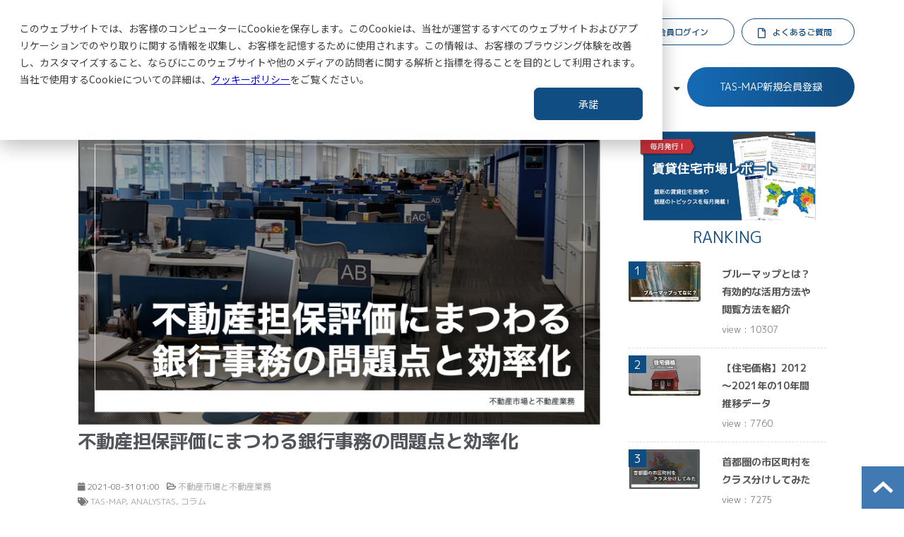

--- FILE ---
content_type: text/html; charset=utf-8
request_url: https://corporate.tas-japan.com/community/column/testcate_a/2021/08/31
body_size: 23479
content:
<!DOCTYPE html><html lang="ja"><head><meta charSet="utf-8"/><meta name="viewport" content="width=device-width"/><meta property="og:locale" content="ja_JP"/><meta property="og:type" content="article"/><meta property="og:title" content="不動産担保評価にまつわる銀行事務の問題点と効率化"/><meta property="og:description" content="金融業界に属する銀行では、業務を行う人が固定化される属人性の解消も課題の一つです。三大業務と呼ばれる『預金』『融資』『為替』が見直し対象として挙げられますが、具体的にどういった対策を講じればよいのでしょうか。今回は、融資業務に当たる“不動産担保評価”業務について、問題点と効率化方法について解説します。"/><meta property="og:site_name" content="株式会社タス"/><meta property="twitter:card" content="summary_large_image"/><meta property="twitter:title" content="不動産担保評価にまつわる銀行事務の問題点と効率化"/><meta property="twitter:description" content="金融業界に属する銀行では、業務を行う人が固定化される属人性の解消も課題の一つです。三大業務と呼ばれる『預金』『融資』『為替』が見直し対象として挙げられますが、具体的にどういった対策を講じればよいのでしょうか。今回は、融資業務に当たる“不動産担保評価”業務について、問題点と効率化方法について解説します。"/><meta property="og:image" content="https://ferret-one.akamaized.net/images/610cfd3b883b474f34c850f9/large.png?utime=1637138181"/><meta property="twitter:image" content="https://ferret-one.akamaized.net/images/610cfd3b883b474f34c850f9/large.png?utime=1637138181"/><title>不動産担保評価にまつわる銀行事務の問題点と効率化 | 株式会社タス</title><meta name="description" content="金融業界に属する銀行では、業務を行う人が固定化される属人性の解消も課題の一つです。三大業務と呼ばれる『預金』『融資』『為替』が見直し対象として挙げられますが、具体的にどういった対策を講じればよいのでしょうか。今回は、融資業務に当たる“不動産担保評価”業務について、問題点と効率化方法について解説します。"/><link rel="canonical" href="https://corporate.tas-japan.com/community/column/testcate_a/2021/08/31"/><meta property="og:url" content="https://corporate.tas-japan.com/community/column/testcate_a/2021/08/31"/><link rel="shortcut icon" type="image/x-icon" href="https://ferret-one.akamaized.net/images/5f48a701690c840446a285f1/original.png?utime=1598596865"/><link rel="apple-touch-icon" href="https://ferret-one.akamaized.net/images/5f48a701690c840446a285f1/original.png?utime=1598596865"/><link href="https://ferret-one.akamaized.net/cms/website/build_20251223154906/css/theme/cms/navi/style.css" rel="stylesheet"/><link href="https://ferret-one.akamaized.net/cms/website/build_20251223154906/css/theme/cms/fo-base.css" rel="stylesheet"/><link href="https://ferret-one.akamaized.net/cms/website/build_20251223154906/css/font-awesome.min.css" rel="stylesheet"/><style class="colors-class-list">.color-aba8a8 { color: #aba8a8 }
.color-ffffff { color: #ffffff }
.color-0f4c81 { color: #0f4c81 }</style><link href="https://ferret-one.akamaized.net/cms/website/build_20251223154906/css/global.css" rel="stylesheet"/><link href="/__/custom_css/sites/c20022022006?utime=1768649804028" rel="stylesheet"/><link href="/__/custom_css/pages/5e97ce017e8c5b76a4fd64fe?utime=1768649804028" rel="stylesheet"/><link href="/__/custom_css/ctactions/62c294b87f69e30b491d48b5?utime=1768649804028" rel="stylesheet"/><meta name="next-head-count" content="26"/><script data-nscript="beforeInteractive">(function(w,d,s,l,i){w[l]=w[l]||[];w[l].push({'gtm.start':
    new Date().getTime(),event:'gtm.js'});var f=d.getElementsByTagName(s)[0],
    j=d.createElement(s),dl=l!='dataLayer'?'&l='+l:'';j.async=true;j.src=
    '//www.googletagmanager.com/gtm.js?id='+i+dl;f.parentNode.insertBefore(j,f);
    })(window,document,'script','dataLayer','GTM-NR52GRQ');</script><link rel="preload" href="https://ferret-one.akamaized.net/cms/website/build_20251223154906/_next/static/css/3a2542541ae0a365.css" as="style"/><link rel="stylesheet" href="https://ferret-one.akamaized.net/cms/website/build_20251223154906/_next/static/css/3a2542541ae0a365.css" data-n-p=""/><link rel="preload" href="https://ferret-one.akamaized.net/cms/website/build_20251223154906/_next/static/css/86b167a98608df1a.css" as="style"/><link rel="stylesheet" href="https://ferret-one.akamaized.net/cms/website/build_20251223154906/_next/static/css/86b167a98608df1a.css" data-n-p=""/><noscript data-n-css=""></noscript><script defer="" nomodule="" src="https://ferret-one.akamaized.net/cms/website/build_20251223154906/_next/static/chunks/polyfills-c67a75d1b6f99dc8.js"></script><script src="https://ferret-one.akamaized.net/cms/website/build_20251223154906/javascripts/jquery-1.12.4.js" defer="" data-nscript="beforeInteractive"></script><script src="https://ferret-one.akamaized.net/cms/website/build_20251223154906/_next/static/chunks/webpack-a738e8c1c930f04e.js" defer=""></script><script src="https://ferret-one.akamaized.net/cms/website/build_20251223154906/_next/static/chunks/framework-79bce4a3a540b080.js" defer=""></script><script src="https://ferret-one.akamaized.net/cms/website/build_20251223154906/_next/static/chunks/main-f7336f9dc76502ff.js" defer=""></script><script src="https://ferret-one.akamaized.net/cms/website/build_20251223154906/_next/static/chunks/pages/_app-1c1efe28789e670d.js" defer=""></script><script src="https://ferret-one.akamaized.net/cms/website/build_20251223154906/_next/static/chunks/fec483df-e0f7afedb46a82ad.js" defer=""></script><script src="https://ferret-one.akamaized.net/cms/website/build_20251223154906/_next/static/chunks/1064-924f96e470c13a47.js" defer=""></script><script src="https://ferret-one.akamaized.net/cms/website/build_20251223154906/_next/static/chunks/1601-384935cec67d4297.js" defer=""></script><script src="https://ferret-one.akamaized.net/cms/website/build_20251223154906/_next/static/chunks/9257-a8076b1d1a5615f0.js" defer=""></script><script src="https://ferret-one.akamaized.net/cms/website/build_20251223154906/_next/static/chunks/131-01563986ccbef7bf.js" defer=""></script><script src="https://ferret-one.akamaized.net/cms/website/build_20251223154906/_next/static/chunks/6851-c311f6e494cfc678.js" defer=""></script><script src="https://ferret-one.akamaized.net/cms/website/build_20251223154906/_next/static/chunks/6915-fdceaa29a1ffee57.js" defer=""></script><script src="https://ferret-one.akamaized.net/cms/website/build_20251223154906/_next/static/chunks/7224-5cc81e69d876ceba.js" defer=""></script><script src="https://ferret-one.akamaized.net/cms/website/build_20251223154906/_next/static/chunks/7938-9b2941f070878cc5.js" defer=""></script><script src="https://ferret-one.akamaized.net/cms/website/build_20251223154906/_next/static/chunks/pages/website/%5BsiteName%5D/blog/articles/%5BarticleId%5D-8492e39bb3ee9941.js" defer=""></script><script src="https://ferret-one.akamaized.net/cms/website/build_20251223154906/_next/static/kz13Hgu_ifot1hNRU-nbp/_buildManifest.js" defer=""></script><script src="https://ferret-one.akamaized.net/cms/website/build_20251223154906/_next/static/kz13Hgu_ifot1hNRU-nbp/_ssgManifest.js" defer=""></script></head><body id="page-custom-css-id"><div id="__next" data-reactroot=""><noscript><iframe title="gtm" src="https://www.googletagmanager.com/ns.html?id=GTM-NR52GRQ" height="0" width="0" style="display:none;visibility:hidden"></iframe></noscript><div id="page-show" page_title="blog_template" form_page="false"></div><div id="page-analyse" data-id="610288aaf51d4504f71e4926" style="display:none"></div><div class="navi-002-01 navi_custom two_row_sticky-navi__8HtZT"><header class="clearfix" role="banner" id="navigations" style="width:100%;box-sizing:border-box"><div class="inner"><div class="navigation-cont clearfix"><div class="logo"><div><a href="/"><img src="https://ferret-one.akamaized.net/images/68a6c3fd5966cb03e5319d18/original.png?utime=1755759614" alt="株式会社タス" width="2334" height="535"/></a></div></div><div class="cont"><div class="row row-1"><div class="col col-1 widthAuto_col" style="width:2%"></div><div class="col col-2 hd_3btn_col widthAuto_col" style="width:98%"><div class="component component-1 btn_custom01 report_btn button"><div class="button-cont center"><a href="/community/report" target="_self" data-hu-event="賃貸住宅市場レポート" data-hu-actiontype="click" data-hu-label="ヘッダー" class="center size-s blue" style="font-weight:bold">賃貸住宅指標はこちら</a></div></div><div class="component component-2 btn_custom01 login_btn button"><div class="button-cont center"><a href="/service/tas-map/login" rel="noopener" target="_blank" data-hu-event="会員ログイン" data-hu-actiontype="click" data-hu-label="ヘッダー" class="center size-s red">会員ログイン</a></div></div><div class="component component-3 btn_custom01 contact_btn button"><div class="button-cont center"><a href="https://tas-japanhelp.zendesk.com/hc/ja" rel="noopener" target="_blank" data-lp-cta="true" data-hu-event="よくある質問" data-hu-actiontype="click" data-hu-label="ヘッダー" class="center size-s orange">よくあるご質問</a></div></div></div></div></div></div><nav class="main-menu navigation-hide-border navigation-font-family pc styles_hide-border__StoOO" style="font-family:;height:;min-height:;padding:;margin:;border:;overflow:;justify-content:"><ul class="clearfix"><li class="level-01-trigger"><a href="/service">サービス</a><ul class="level-01-cont"><li class="level-02-trigger"><a href="/service/tas-map">不動産評価 - TAS-MAP -</a><ul class="level-02-cont"><li class="level-03"><a href="/2733951">土地建物評価</a></li><li class="level-03"><a href="/2733958">マンション評価</a></li><li class="level-03"><a href="/2733964">収益評価（一棟）</a></li><li class="level-03"><a href="/2733970">不動産情報サービス</a></li><li class="level-03"><a href="/service/tas-map/flow">会員登録はこちら</a></li></ul></li><li class="level-02-trigger"><a href="/service/analystas">不動産分析 - ANALYSTAS -</a><ul class="level-02-cont"><li class="level-03"><a href="/2734225">不動産マーケット分析</a></li><li class="level-03"><a href="/2734234">エリアマーケティング</a></li><li class="level-03"><a href="/2734244">オーダーメイド分析</a></li></ul></li></ul></li><li class="level-01-trigger"><a href="/case">導入事例</a><ul class="level-01-cont"><li class="level-02"><a href="/case/case">導入事例</a></li><li class="level-02"><a href="/case/voice">お客様の声</a></li></ul></li><li class="level-01-trigger"><a href="/news">お知らせ</a><ul class="level-01-cont"><li class="level-02"><a href="/news/info">INFO</a></li><li class="level-02"><a href="/news/media">MEDIA</a></li><li class="level-02"><a href="/news/column">COLUMN</a></li><li class="level-02"><a href="/news/report">REPORT</a></li></ul></li><li class="level-01-trigger"><a href="/community">コラム・レポート</a><ul class="level-01-cont"><li class="level-02"><a href="/community/column">コラム</a></li><li class="level-02"><a href="/community/report">レポート</a></li></ul></li><li class="level-01-trigger"><a href="/corporate">企業情報</a><ul class="level-01-cont"><li class="level-02"><a href="/corporate/about-us">ミッション・ビジョン</a></li><li class="level-02"><a href="/corporate/company">会社概要</a></li></ul></li><li class="level-01"><a href="/register-tasmap">TAS-MAP新規会員登録</a></li></ul></nav></div></header></div><div class="clearfix theme-fo-base v2-0 no-header no-breadcrumbs" id="fo-base"><div class="wrapper clearfix side-right page-5e97ce017e8c5b76a4fd64fe"><div class="contents blog-contents"><section class="content-element content-1" style="padding:10px 0px 20px 0px"><div class="inner"><div class="row row-1"><div class="col col-1"><article class="component blog_article" itemscope="" itemType="https://schema.org/Article"><div class="article-eyecatch"><img loading="eager" id="" src="https://ferret-one.akamaized.net/images/610cfd3b883b474f34c850f9/original.png?utime=1637138181" alt="" class="" height="904" width="1612" role="presentation"/></div><div class="article-post"><h1 itemProp="headline">不動産担保評価にまつわる銀行事務の問題点と効率化</h1><div class="article-meta-info"><span class="post-date"><i class="fa fa-calendar"></i><time dateTime="2021-08-31T01:00:00.000Z" itemProp="datePublished">2021-08-31 01:00</time></span><span class="article-category"><i class="fa fa-folder-open-o"></i><a href="/__/categories/market-business">不動産市場と不動産業務</a></span><p><span class="article-tags"><i class="fa fa-tags"></i><a href="/__/tags/TAS-MAP" class="tag">TAS-MAP</a><a href="/__/tags/ANALYSTAS" class="tag">ANALYSTAS</a><a href="/__/tags/%E3%82%B3%E3%83%A9%E3%83%A0" class="tag">コラム</a></span></p></div><div class="component richtext"><p>近年、働き方改革の推進によって、さまざまな業界で業務の見直しが進んでいます。</p><p>金融業界に属する銀行では、日常業務のオペレーションを自動化させたり、定型化された事務作業をAI活用で効率化を図ったりと、その波は徐々に広がりを見せています。業務を行う人が固定化される属人性の解消も課題の一つです。</p><p>銀行では、三大業務と呼ばれる『預金』『融資』『為替』が見直し対象として挙げられますが、具体的にどういった対策を講じればよいのでしょうか。今回は、融資業務に当たる“不動産担保評価”業務について、問題点と効率化方法について解説します。</p><p><br></p><div class="article-component contents-table">
<p contenteditable="false">もくじ<a class="show-area">[非表示]</a></p>
<ol class="" contenteditable="false">
<li contenteditable="false">
<span contenteditable="false">1.</span><a contenteditable="false" href="#610288aaf51d4504f71e4926-1627556552440">不動産担保評価業務の問題点</a>
</li>
<ol class="" contenteditable="false">
<li contenteditable="false">
<span contenteditable="false">1.1.</span><a contenteditable="false" href="#610288aaf51d4504f71e4926-1627556493372">①情報収集に労力がかかる</a>
</li>
<li contenteditable="false">
<span contenteditable="false">1.2.</span><a contenteditable="false" href="#610288aaf51d4504f71e4926-1627556496872">②結果が出るまでに時間がかかる</a>
</li>
</ol>
<li contenteditable="false">
<span contenteditable="false">2.</span><a contenteditable="false" href="#610288aaf51d4504f71e4926-1627556500458">不動産担保評価業務の効率化方法</a>
</li>
<ol class="" contenteditable="false">
<li contenteditable="false">
<span contenteditable="false">2.1.</span><a contenteditable="false" href="#610288aaf51d4504f71e4926-1627556505262">TAS-MAP（タスマップ）</a>
</li>
<li contenteditable="false">
<span contenteditable="false">2.2.</span><a contenteditable="false" href="#610288aaf51d4504f71e4926-1627556509434">ANALYSTAS（アナリスタ）</a>
</li>
</ol>
<li contenteditable="false">
<span contenteditable="false">3.</span><a contenteditable="false" href="#610288aaf51d4504f71e4926-1627556513848">まとめ</a>
</li>
</ol>
</div><p><br></p><h2 id="610288aaf51d4504f71e4926-1627556552440" data-heading-id="1627556552440">不動産担保評価業務の問題点</h2><p>銀行では、銀行口座を所有しているお客さまの預金管理からお金の貸し借りである融資業務までさまざまです。</p><p>なかでも、融資業務は不動産担保評価によって融資する金額が変わるため、慎重に業務にあたらなければなりません。ここでは、不動産担保評価業務に存在する問題点のうち、2つをご紹介します。</p><p><br></p><h3 id="610288aaf51d4504f71e4926-1627556493372" data-heading-id="1627556493372">①情報収集に労力がかかる</h3><p>不動産担保評価は、公的機関の公表している土地の評価額をはじめ、売買事例や用途地域の種類、登記情報など、評価に必要とされるさまざまな情報を事前に収集する必要があります。</p><p>また、融資を行ったあとの期中管理も負荷が大きい業務です。担保物件の洗い替え時には再び資料を収集し、価格や状況を調査、データを反映させるといった作業が発生します。</p><p>作業工程が多く複数の人員が関わるため、融資件数が累積するとさらに多大な労力が求められます。</p><p><br></p><h3 id="610288aaf51d4504f71e4926-1627556496872" data-heading-id="1627556496872">②結果が出るまでに時間がかかる</h3><p>不動産担保評価では、評価専門部署に調査・評価を依頼するケースが多いです。</p><p>調査の際は実際に現地に赴いたり、路線価や基準地価、実勢価格などの相場を調べたりするため、外部の不動産鑑定士に依頼することもあります。調査を終えて担保評価額を算出するまで、数日から数週間の時間がかかることも珍しくありません。</p><p>お客さまへスピーディな回答ができずにお待たせしてしまったり、相談を受けられなかったり、などの対応が続けば、顧客満足度が低下する可能性もあります。</p><p><br><br></p><h2 id="610288aaf51d4504f71e4926-1627556500458" data-heading-id="1627556500458">不動産担保評価業務の効率化方法</h2><p>不動産担保評価は、労力が大きく時間がかかる業務といえます。さらに専門知識も必要になるため、特定の人員に依頼が集中することもあるのではないでしょうか。</p><p>限られた人しか対応できないという属人性は、効率化を妨げる要素の一つです。属人性を解消して事務作業を効率化するためには、システムの活用も欠かせません。</p><p>株式会社タスでは、不動産担保評価業務を支援する２つのシステムを提供しています。</p><p><br></p><h3 id="610288aaf51d4504f71e4926-1627556505262" data-heading-id="1627556505262">TAS-MAP（タスマップ）</h3><p>『<a data-cke-saved-href="//corporate.tas-japan.com/service/tas-map" href="//corporate.tas-japan.com/service/tas-map" target="_self">TAS-MAP</a>』は、簡単な操作で不動産評価を行えるシステムです。</p><p>全国の土地建物評価が最短3分、分譲マンションの価格査定は最短1分で行えるため、短時間での評価を実現します。国内最大級のデータベースに、三友システムアプレイザル社の保有しているデータや自社独自の全国空室率インデックスなどが加えられているため、より実情に即した不動産評価が可能です。</p><p>完全にシステム化されており、不動産評価の専門知識は必要ありません。属人性や恣意性を解消できるため、適正な不動産評価を効率よく実施できます。</p><p><br></p><h3 id="610288aaf51d4504f71e4926-1627556509434" data-heading-id="1627556509434">ANALYSTAS（アナリスタ）</h3><p>『<a data-cke-saved-href="//corporate.tas-japan.com/service/analystas" href="//corporate.tas-japan.com/service/analystas" target="_self">ANALYSTAS</a>』は、統計解析を駆使した不動産分析が可能なサービスです。</p><p>独自開発した『TVR−タス空室率）』や不動産ビッグデータを用いたマーケット分析で、対象の担保物件を多角的に評価。融資リスクを見える化して与信管理の充実を実現します。</p><p>ダッシュボード版はGIS（Geographic Information System：地理情報システム）を活用した結果を視覚化でき、オープンデータとお客さまのデータを組み合わせた分析も可能です。エクスポートしたデータをフレキシブルに活用すれば、業務効率化も期待できます。</p><p><br><br></p><h2 id="610288aaf51d4504f71e4926-1627556513848" data-heading-id="1627556513848">まとめ</h2><p>銀行の融資業務のなかでも、担保評価に関わる事務作業は膨大です。</p><p>不動産の担保評価を例に挙げれば、公的機関のデータや売買事例のほか、さまざまな情報を収集・分析する必要があります。</p><p>「作業工程や関係する人員が多く工数が増えてしまう」「専門の部署や外部に依頼するため時間がかかる」などの問題を解決するためには、属人性や恣意性を解消して効率化を図ることが必須です。</p><p>株式会社タスでは、不動産評価システムの『<a data-cke-saved-href="//corporate.tas-japan.com/service/tas-map" href="//corporate.tas-japan.com/service/tas-map" target="_self">TAS-MAP</a>』と統計解析を駆使した不動産分析サービス『<a data-cke-saved-href="//corporate.tas-japan.com/service/analystas" href="//corporate.tas-japan.com/service/analystas" target="_self">ANALYSTAS</a>』をご提供しています。</p><p>不動産担保評価にお悩みの場合は、専門知識がなくても簡単に操作できるシステムやサービスを活用して、煩雑な担保評価業務を改善してみてはいかがでしょうか。</p></div></div></article><section class="prev-next-link"><a class="prev-link" href="/community/column/testcate_a/2021/08/23"><h3 class="prev-next-label">前の記事</h3><div class="thumb-wrap"><img loading="lazy" id="" src="https://ferret-one.akamaized.net/images/610cfd3b876a160825260e80/thumb.png?utime=1631085990" alt="prev-article-image" class="" height="904" width="1614" role="presentation"/><p>【住宅価格】2012～2021年の10年間推移データ</p></div></a><a class="next-link" href="/community/column/testcate_a/2021/09/10"><h3 class="prev-next-label">次の記事</h3><div class="thumb-wrap"><img loading="lazy" id="" src="https://ferret-one.akamaized.net/images/61384a87c797be05bbacbfb3/thumb.png?utime=1631602326" alt="next-article-image" class="" height="904" width="1614" role="presentation"/><p>設備の評価手法　～ヘドニック法を用いた設備評価の紹介～</p></div></a></section></div></div></div></section><section class="content-element content-2" style="background-image:url(https://ferret-one.akamaized.net/images/612c2b095afffa54a20e6f5a/original.jpeg?utime=1630284553);background-size:cover;background-position:center"><div class="overlay-image" style="background:#0F4C81;opacity:0.8"></div><div class="inner"><div class="row row-1"><div class="col col-1"><div class="component component-1 sub-hd_txt text text-align-center" style="overflow-wrap:break-word"><span class="color-ffffff">CONTACT</span></div><div id="5e97ce017e8c5b76a4fd64fe-801eb51d0fdfd11a21b2645a" class="component component-2 hd_custom01 rich-heading heading rich-heading-align-center"><h3><span class="color-ffffff  font-size-28px"></span><span class="new color-ffffff">不動産に関わる業務のお悩みやご質問など<br />お気軽にご相談ください！</span><span class="color-ffffff  font-size-28px"><br /></span></h3></div><div class="cta-62c294b87f69e30b491d48b5" id="cta-62c294b87f69e30b491d48b5"><div class="component component-3 cta id-8646a4579431bfd505329e33"><div class="cta-row cta-row-0"><div class="cta-column cta-column-0" style="width:45%"><div class="component cta-component-0 text text-align-center cta-text" style="overflow-wrap:break-word"><span class="color-ffffff">▼ 導入のご検討に ▼</span></div><div class="component cta-component-1 btn_custom03 button cta-button"><div class="button-cont center"><a href="/download" target="_self" data-lp-cta="true" data-hu-event="資料ダウンロード" data-hu-actiontype="click" data-hu-label="下部CTA" class="center size-m black">資料ダウンロード</a></div></div></div><div class="cta-column cta-column-1" style="width:45%"><div class="component cta-component-0 text text-align-center cta-text" style="overflow-wrap:break-word"><span class="color-ffffff">＼ お気軽にご相談ください ／</span></div><div class="component cta-component-1 btn_custom03 button cta-button"><div class="button-cont center"><a href="https://share.hsforms.com/1OlRTS6OhTpqgBWuWfhTaDAe5tto" rel="noopener" target="_blank" data-lp-cta="true" data-hu-event="お問い合わせ" data-hu-actiontype="click" data-hu-label="下部CTA" class="center size-m black">お問い合わせ</a></div></div></div></div></div></div></div></div></div></section></div><div class="side right"><div class="inner"><div class="component component-1 image resizeable-comp align-center" style="text-align:center"><a href="/community/report" target="_self"><img loading="lazy" id="" src="https://ferret-one.akamaized.net/images/61fcc6c556bdc23de5d00223/original.png?utime=1643955909" alt="" class="" style="width:250px;border-radius:0;max-width:100%" height="452" width="898" role="presentation"/></a></div><div id="5e97ce017e8c5b76a4fd64fe-a50b21a8c12126785d4ab41b" class="component component-2 hd_custom01 heading heading-align-center"><h3 style="overflow-wrap:break-word;color:#0f4c81">RANKING</h3></div><div class="component component-3 blog-ranking entry-list blog-ranking-left"><div></div><div class="article-per-page"></div></div><div class="component component-4 social-button"><ul style="text-align:left"><li style="display:inline-block;vertical-align:top;line-height:0;padding:10px 20px"><div class="fb-share-button" data-href="" data-layout="button"></div></li><li style="display:inline-block;vertical-align:top;line-height:0;padding:10px 20px" class="styles_twitter-button__9jALA"><a class="twitter-share-button" href="https://twitter.com/share" data-lang="ja" data-count="horizontal" data-url="">ツイート</a></li><li style="display:inline-block;vertical-align:top;line-height:0;padding:10px 20px"><a href="//b.hatena.ne.jp/entry/" class="hatena-bookmark-button" data-hatena-bookmark-lang="ja" data-hatena-bookmark-layout="standard-balloon" title="このエントリーをはてなブックマークに追加"><img src="//b.st-hatena.com/images/entry-button/button-only@2x.png" alt="このエントリーをはてなブックマークに追加" width="20" height="20" style="border:none"/></a></li></ul></div><div class="component component-5 border"><hr class="type01 border-margin-none"/></div><div id="5e97ce017e8c5b76a4fd64fe-6f7114761468f86aa092a096" class="component component-6 hd_custom01 rich-heading heading rich-heading-align-left"><h5><font face="新丸ゴ R, Lucida Grande, segoe UI, Hiragino Kaku Gothic ProN, Meiryo, Verdana, Arial, sans-serif" class="       typesquare_tags"><span class="font-size-26px color-0f4c81                typesquare_tags">MEDIA</span><span class="font-size-36px color-0f4c81                typesquare_tags"> </span><span class="font-size-14px color-0f4c81                typesquare_tags">-メディア掲載-</span></font></h5></div><div class="component component-7 entry-list"><div class="article-list"><div class="article-per-page"></div></div></div><div class="component component-8 btn_custom03 button"><div class="button-cont center"><a href="/news/media" target="_self" class="center size-s blue">More</a></div></div></div></div></div><div class="foot ft_custom01" style="background-color:#fff"><div class="foot-cont"><div class="row row-1"><div class="col col-1" style="width:100%"><div class="component component-1 image resizeable-comp align-left" style="text-align:left"><a href="/index-old" target="_self"><img loading="lazy" id="" src="https://ferret-one.akamaized.net/images/68a6c4425966cb0443319b98/original.png?utime=1755759682" alt="" class="" style="width:280px;border-radius:0;max-width:100%" height="390" width="2571" role="presentation"/></a></div></div></div><div class="row row-2 ft-linkList_row"><div class="col col-1" style="width:25%"><div class="component component-1 borderLink list vertical none"><ul style="overflow-wrap:break-word"><li><a href="/corporate" target="_self">企業情報</a></li><li><a href="/corporate/about-us" target="_self">TASについて</a></li><li><a href="/corporate/company" target="_self">会社概要・沿革</a></li></ul></div><div class="component component-2 list vertical none"><ul style="overflow-wrap:break-word"><li><a href="/recruit" target="_self">採用情報</a></li><li><a href="https://share.hsforms.com/1OlRTS6OhTpqgBWuWfhTaDAe5tto" rel="noopener" target="_blank">お問い合わせ</a></li></ul></div></div><div class="col col-2" style="width:25%"><div class="component component-1 borderLink list vertical none"><ul style="overflow-wrap:break-word"><li><a href="/service" target="_self">サービス一覧</a></li><li><a href="/service/tas-map" target="_self">TAS-MAP</a></li><li><a href="/service/analystas" target="_self">ANALYSTAS</a></li></ul></div><div class="component component-2 list vertical none"><ul style="overflow-wrap:break-word"><li><a href="/case" target="_self">導入事例</a></li><li><a href="/download" target="_self">資料ダウンロード</a></li><li><a href="/community/column" target="_self">コラム</a></li><li><a href="/news" target="_self">お知らせ</a></li></ul></div></div><div class="col col-3" style="width:25%"><div class="component component-1 list vertical none"><ul style="overflow-wrap:break-word"><li><a href="/security-policy" target="_self">情報セキュリティ基本方針</a></li><li><a href="/it-service-policy" target="_self">ITサービス基本方針</a></li><li><a href="/tasmap-declaration" target="_self">品質宣言</a></li><li><a href="/cookie-policy" target="_self">クッキーポリシー</a></li><li><a href="/iso" target="_self">ISO認証取得</a></li><li><a href="/privacy-disclosure" target="_self">個人情報の取り扱いについて</a></li><li><a href="/privacy-policy" target="_self">個人情報保護方針</a></li></ul></div></div><div class="col col-4" style="width:25%"><div class="component component-1 borderLink list vertical none"><ul style="overflow-wrap:break-word"><li>出資企業・協力企業</li><li><a href="http://www.sanyu-appraisal.co.jp/" rel="noopener" target="_blank">株式会社三友システムアプレイザル</a></li><li><a href="https://www.aerotoyota.co.jp/" rel="noopener" target="_blank">エアロトヨタ株式会社</a></li><li><a href="http://www.zenrin.co.jp/" rel="noopener" target="_blank">株式会社ゼンリン</a></li><li><a href="http://athome-inc.jp/" rel="noopener" target="_blank">アットホーム株式会社</a></li></ul></div></div></div><div class="row row-4 page_top_row"><div class="col col-1" style="width:50%"><div class="component component-1 page_top_row image resizeable-comp align-right" style="text-align:right"><a href="#" target="_self"><img loading="lazy" id="" src="https://ferret-one.akamaized.net/images/5e81bae1d24455038e9d27c7/original.png?utime=1585560289" alt="ページトップ" class="" style="width:auto;border-radius:0;max-width:100%" height="60" width="60" role="presentation"/></a></div></div><div class="col col-2" style="width:50%"><div class="component component-1 richtext"><p class="align-right">&nbsp; &nbsp;<img alt="" loading="lazy" src="https://ferret-one.akamaized.net/images/669723ed4cc2e120c7c48ed9/normal.jpeg?utime=1721181165" style="max-width: 100%; width: 45px; height: auto;">&nbsp; &nbsp;<img alt="" loading="lazy" src="https://ferret-one.akamaized.net/images/669723e28b8cad2b77c60b8e/normal.jpeg?utime=1721181154" style="max-width: 100%; width: 62px; height: auto;">&nbsp;</p>

<p class="align-right"><span style="font-size:12px;">登録範囲：本社</span>&nbsp;</p>
</div><div class="component component-2 text text-align-right" style="overflow-wrap:break-word"><span class="font-size-8px color-aba8a8">Illustration by Storyset</span></div></div></div><div class="row row-5"><div class="col col-1"></div></div></div><div class="foot-copyright"><p>©TAS Corp. All rights reserved.</p></div></div></div></div><script id="__NEXT_DATA__" type="application/json">{"props":{"pageProps":{"site":{"_id":"5e4defa6762bce2c3aec0fd7","name":"c20022022006","title":"株式会社タス","public_powered_link":false,"theme":{"_id":"58b4cf57256aa667ab000000","color":"FFFFFF","name":"fo-base","display_name":"ferretOneBase","image_content_type":"image/png","image_file_size":"613048","image_fingerprint":"","status":true,"updated_at":"2020-11-05T01:49:34.534Z","created_at":"2017-02-28T01:16:07.730Z","is_sub_theme":false,"is_admin_theme":false,"theme_type":"","site_type_id":"undefined","description":""},"cms_ver":"v2-0","semantic_html":true,"use_theme_navi_css":true,"js_script_enable":true,"google_tagmanager_id":"GTM-NR52GRQ","show_top_breadcrumb":true,"favicon_id":"5f48a701690c840446a285f1","webclip_id":"5f48a701690c840446a285f1","public_with_test_mode":false,"access_tracking":true,"rss_feed":"","domain":"corporate.tas-japan.com","google_webmaster_content":"jW78nIsSZpaXfvNwztAEeGV5RiwqDGpHoVvlTD2OtWY","ogp_image_id":"5f277045f6d16413ad572b79","allow_sanitize":true,"cert":{"_id":"5ed775d43b01c46ebeac7387","status":"free_cert","use_sans":false,"current_domain":"corporate.tas-japan.com","expires_at":"2026-04-09T15:00:00.000Z","updated_at":"2026-01-10T17:09:57.003Z"},"ad_storage":false,"analytics_storage":false},"page":{"_id":"5e97ce017e8c5b76a4fd64fe","name":"blog_template","base_design_id":"63f31513bc78e60032f18c2a","sidebar_position":"side-right","path":"/14620","use_updated_at_detail":false,"use_created_at_detail":true},"layoutElements":{"navi":{"_id":"62eb1fd6576f0536ef60997d","_type":"NaviElement","brand_title_font_weight_bold":true,"brand_title_color":"000000","use_brand_logo":true,"show_navi":true,"font_type":"","sass_str":".navi, .navi-001-01, .navi-002-01 {\n  /* sample */\n}\n","bg_color":null,"bg_image_id":null,"bg_position":null,"border_color":null,"border_width":null,"brand_title":null,"business_time":null,"created_at":"2017-02-28T09:58:05.503Z","fix_navi":true,"hide_border":true,"klass":"navi_custom","logo_id":"68a6c3fd5966cb03e5319d18","logo_link":"","margin_bottom":null,"margin_left":null,"margin_right":null,"margin_top":null,"no_bg_image":false,"old_style":false,"phone_number":null,"updated_at":"2025-08-28T01:31:02.057Z","brand_title_font_size":"medium","rows_count":"2","menu_items_count":"8","bg_repeat":null,"border_style":null,"rows":[{"_id":"58b549ad014c8e3ea10003fc","_type":"Row","sass_str":".row {\n  /* sample */\n}\n","background_src":null,"bg_color":null,"bg_image_id":null,"bg_position":null,"bg_repeat":null,"block_group":null,"border_color":null,"border_style":null,"border_width":null,"created_at":"2017-02-28T09:58:05.503Z","invisible":false,"klass":null,"margin_bottom":null,"margin_left":null,"margin_right":null,"margin_top":null,"mobile_reverse_order":false,"no_bg_image":false,"updated_at":"2020-03-25T06:43:19.705Z","lp_cta":false,"isShadowed":false,"columns":[{"_id":"58b549ad014c8e3ea10003fd","sass_str":".col {\n  /* sample */\n}\n","_type":"Column","background_src":null,"bg_color":null,"bg_image_id":null,"bg_position":null,"bg_repeat":null,"border_color":null,"border_style":null,"border_width":null,"created_at":"2017-02-28T09:58:05.503Z","klass":"widthAuto_col","margin_bottom":null,"margin_left":null,"margin_right":null,"margin_top":null,"no_bg_image":false,"updated_at":"2019-07-08T04:46:25.814Z","width_percent":2,"lp_cta":false,"isShadowed":false},{"_id":"58b549ad014c8e3ea10003fe","sass_str":".col {\n  /* sample */\n}\n","_type":"Column","background_src":null,"bg_color":null,"bg_image_id":null,"bg_position":null,"bg_repeat":null,"border_color":null,"border_style":null,"border_width":null,"created_at":"2017-02-28T09:58:05.503Z","klass":"hd_3btn_col widthAuto_col","margin_bottom":null,"margin_left":null,"margin_right":null,"margin_top":null,"no_bg_image":false,"updated_at":"2020-03-25T06:43:19.705Z","width_percent":98,"lp_cta":false,"isShadowed":false,"components":[{"_id":"d5f5477fd678bcf6c9878cf2","sass_str":".component.button {\n  /* sample */\n}\n","_type":"ButtonComponent","actiontype":"click","align":"left","background_src":null,"bg_color":"","bg_image_id":null,"bg_position":"","bg_repeat":null,"border_color":"","border_style":null,"border_width":null,"button_color":"blue","button_color_customize":null,"button_link":null,"button_position":"center","button_size":"small","button_text":"賃貸住宅指標はこちら","color":null,"component_control":null,"content":null,"created_at":"2019-05-17T09:13:30.153Z","event":"賃貸住宅市場レポート","font_size":null,"font_weight":"bold","invisible":false,"klass":"btn_custom01 report_btn","label":"ヘッダー","lp_cta":false,"margin_bottom":null,"margin_left":null,"margin_right":null,"margin_top":null,"no_bg_image":false,"updated_at":"2019-07-08T04:46:25.814Z","link":{"_id":"63ec81fe2beb580f83a3585d","open_target":"_self","article_id":null,"blog_id":null,"download_link":null,"heading_component_id":null,"heading_element_id":null,"no_follow":false,"page_id":"5e82f8f6cc913f17abd65f1b","title":"レポート","url":"/community/report"}},{"_id":"740e4cd3c86b0b6d2d93f8b8","sass_str":".component.button {\n  /* sample */\n}\n","_type":"ButtonComponent","actiontype":"click","align":"left","background_src":null,"bg_color":"","bg_image_id":null,"bg_position":"","bg_repeat":null,"border_color":"","border_style":null,"border_width":null,"button_color":"red","button_color_customize":"","button_link":null,"button_position":"center","button_size":"small","button_text":"会員ログイン","color":null,"component_control":null,"content":null,"created_at":"2019-08-23T09:15:08.857Z","event":"会員ログイン","font_size":null,"font_weight":null,"invisible":false,"klass":"btn_custom01 login_btn","label":"ヘッダー","lp_cta":false,"margin_bottom":null,"margin_left":null,"margin_right":null,"margin_top":null,"no_bg_image":false,"updated_at":"2020-03-25T06:43:19.705Z","bg_fill_type":"","bg_fill_color":"","bg_fill_gradient_color":"","link":{"_id":"63ec81fe2beb580f83a3585e","open_target":"_blank","article_id":null,"blog_id":null,"download_link":null,"heading_component_id":null,"heading_element_id":null,"no_follow":false,"page_id":"62de6644df4f6a2c06194a82","title":"会員ログイン（リダイレクト）","url":"/service/tas-map/login"}},{"_id":"7403a9b09801f5ec3d0a8134","sass_str":".component.button {\n  /* sample */\n}\n","_type":"ButtonComponent","actiontype":"click","align":"left","background_src":null,"bg_color":"","bg_image_id":null,"bg_position":"","bg_repeat":null,"border_color":"","border_style":null,"border_width":null,"button_color":"orange","button_color_customize":"","button_link":null,"button_position":"center","button_size":"small","button_text":"よくあるご質問","color":null,"component_control":null,"content":null,"created_at":"2019-08-23T09:15:08.857Z","event":"よくある質問","font_size":null,"font_weight":null,"invisible":false,"klass":"btn_custom01 contact_btn","label":"ヘッダー","lp_cta":true,"margin_bottom":null,"margin_left":null,"margin_right":null,"margin_top":null,"no_bg_image":false,"updated_at":"2020-03-25T06:43:19.705Z","bg_fill_type":"","bg_fill_color":"","bg_fill_gradient_color":"","link":{"_id":"63ec81fe2beb580f83a3585f","open_target":"_blank","page_id":null,"heading_component_id":"","heading_element_id":"","download_link":"","article_id":null,"blog_id":null,"title":"","url":"https://tas-japanhelp.zendesk.com/hc/ja","no_follow":false}}]}]}]},"rightSidebar":{"_id":"60666b82bcf486339ac481a5","_type":"SidebarElement","sass_str":".side {\n  /* sample */\n}\n","bg_color":null,"bg_image_id":null,"bg_position":null,"border_color":null,"border_width":null,"created_at":"2016-01-25T07:23:59.118Z","klass":null,"margin_bottom":null,"margin_left":null,"margin_right":null,"margin_top":null,"no_bg_image":false,"updated_at":"2022-05-25T07:42:38.327Z","bg_repeat":null,"border_style":null,"position":"right","components":[{"_id":"0a6ebb4935723ce81e2ffacb","_type":"ImageComponent","fullsize":false,"sass_str":".component.image {\n  /* sample */\n}\n","actiontype":"click","align":"center","alt":"","amana_attachment_id":null,"anchor_link":null,"attachment_id":"61fcc6c556bdc23de5d00223","background_src":null,"bg_attachment_id":null,"bg_color":"","bg_image_id":null,"bg_position":"","bg_repeat":null,"border_color":"","border_radius":"0","border_style":null,"border_width":null,"component_control":null,"content":null,"created_at":"2022-02-04T06:27:33.168Z","default_image":null,"event":"","height":"auto","image_type":"image/png","img_version":"original","invisible":false,"klass":"","label":"","link_to_separate_window":false,"lp_cta":false,"margin_bottom":null,"margin_left":null,"margin_right":null,"margin_top":null,"no_bg_image":false,"pixta_attachment_id":null,"resized_image_content_type":null,"resized_image_file_name":null,"resized_image_file_size":null,"resized_image_fingerprint":null,"resized_image_id":null,"resized_image_updated_at":null,"updated_at":"2022-02-04T06:27:33.168Z","width":250,"link":{"_id":"638428442b340602891ea54c","open_target":"_self","article_id":null,"blog_id":null,"download_link":null,"heading_component_id":null,"heading_element_id":null,"no_follow":false,"page_id":"5e82f8f6cc913f17abd65f1b","title":"REPORT","url":"/community/report"}},{"_id":"a50b21a8c12126785d4ab41b","_type":"HeadingComponent","sass_str":".component.heading {\n  /* sample */\n}\n","align":"left","background_src":null,"bg_color":null,"bg_image_id":null,"bg_position":null,"bg_repeat":null,"border_color":null,"border_style":null,"border_width":null,"color":"#0f4c81","component_control":null,"content":"RANKING","created_at":"2017-03-07T11:13:00.265Z","heading_type":"h3","invisible":false,"klass":"hd_custom01","margin_bottom":null,"margin_left":null,"margin_right":null,"margin_top":null,"no_bg_image":false,"price_plan":"プラン","price_plan_color":null,"text_position":"center","updated_at":"2017-03-07T11:13:00.265Z","mobile_component":{"_id":"e82f6b35a76d68e338ba6c89","_type":"HeadingComponent","sass_str":".component.heading {\n  /* sample */\n}\n","align":"left","background_src":null,"bg_color":null,"bg_image_id":null,"bg_position":null,"bg_repeat":null,"border_color":null,"border_style":null,"border_width":null,"color":"#0f4c81","component_control":null,"content":"RANKING","created_at":"2017-03-07T11:13:00.265Z","heading_type":"h3","invisible":false,"klass":"hd_custom01","margin_bottom":null,"margin_left":null,"margin_right":null,"margin_top":null,"no_bg_image":false,"price_plan":"プラン","price_plan_color":null,"text_position":"center","updated_at":"2017-03-07T11:13:00.265Z"}},{"_id":"ce0465d4589f4268c44de1f0","_type":"BlogRankingComponent","sass_str":".component.blog-ranking {\n  /* sample */\n}\n","display_items":["large_image","pv_count","title"],"use_pagination":false,"per_page_changeable":false,"align":"left","background_src":null,"bg_color":null,"bg_image_id":null,"bg_position":null,"bg_repeat":null,"blog_ranking":null,"border_color":null,"border_style":null,"border_width":null,"component_control":null,"content":null,"created_at":"2017-03-07T11:13:00.265Z","klass":null,"margin_bottom":null,"margin_left":null,"margin_right":null,"margin_top":null,"no_bg_image":false,"per_page":"5","period":"all","show_low_level":false,"sort_by":"pv_desc","time_format":"hyphen_no_time","updated_at":"2017-03-07T11:13:00.265Z"},{"_id":"8a0eeeac9060207d1b2d4bc9","_type":"SocialButtonComponent","sass_str":".component.social-button {\n  /* sample */\n}\n","align":"left","background_src":null,"bg_color":null,"bg_image_id":null,"bg_position":null,"bg_repeat":null,"border_color":null,"border_style":null,"border_width":null,"component_control":null,"content":null,"created_at":"2017-03-09T07:46:15.950Z","display_pop":"horizontal","display_sort":"horizontal","invisible":false,"klass":null,"margin_bottom":null,"margin_left":null,"margin_right":null,"margin_top":null,"no_bg_image":false,"service_types":["facebook_like","facebook_share","twitter_button","google_plus","hatena_button"],"target_url":"current_page","updated_at":"2017-03-09T07:46:15.950Z"},{"_id":"7c567cc1b472fdf7387845a8","_type":"BorderComponent","sass_str":".component.border {\n  /* sample */\n}\n","align":"left","background_src":null,"bg_color":"","bg_image_id":null,"bg_position":"","bg_repeat":null,"border_color":"","border_style":null,"border_type":"type01","border_width":null,"component_control":null,"content":null,"created_at":"2021-03-31T01:58:05.344Z","invisible":false,"klass":"","margin_bottom":null,"margin_left":null,"margin_right":null,"margin_top":null,"no_bg_image":false,"space":"none","updated_at":"2021-03-31T01:58:05.344Z"},{"_id":"6f7114761468f86aa092a096","_type":"RichHeadingComponent","price_plan":"プラン","sass_str":".component.rich-heading {\n  /* sample */\n}\n","align":"left","background_src":null,"bg_color":"","bg_image_id":null,"bg_position":"","bg_repeat":null,"border_color":"","border_style":null,"border_width":null,"class_color":" color-0f4c81","class_name":null,"component_control":null,"content":"\u003cfont face=\"新丸ゴ R, Lucida Grande, segoe UI, Hiragino Kaku Gothic ProN, Meiryo, Verdana, Arial, sans-serif\" class=\"       typesquare_tags\"\u003e\u003cspan class=\"font-size-26px color-0f4c81                typesquare_tags\"\u003eMEDIA\u003c/span\u003e\u003cspan class=\"font-size-36px color-0f4c81                typesquare_tags\"\u003e \u003c/span\u003e\u003cspan class=\"font-size-14px color-0f4c81                typesquare_tags\"\u003e-メディア掲載-\u003c/span\u003e\u003c/font\u003e","created_at":"2021-03-31T01:51:59.990Z","element_id":"","invisible":false,"klass":"hd_custom01","margin_bottom":null,"margin_left":null,"margin_right":null,"margin_top":null,"no_bg_image":false,"price_plan_color":null,"rich_heading_type":"h5","text_position":"left","updated_at":"2019-08-05T02:24:28.799Z"},{"_id":"31f6b9f926e19b454d19277c","_type":"ArticleListComponent","sass_str":".entry-list {\n  /* sample */\n}\n","tag_id":"","category_id":"","display_items":["title"],"use_pagination":false,"per_page_changeable":false,"align":"left","background_src":null,"bg_color":"","bg_image_id":null,"bg_position":"","bg_repeat":null,"border_color":"","border_style":null,"border_width":null,"component_control":null,"content":null,"created_at":"2021-03-31T01:58:05.344Z","is_without_article_notify":false,"klass":"","list_size":"small","margin_bottom":null,"margin_left":null,"margin_right":null,"margin_top":null,"no_bg_image":false,"per_page":"5","show_low_level":false,"sort_by":"public_desc","time_format":"hyphen_no_time","top_page_id":"5e82d680841bab0c379f5e6e","updated_at":"2021-03-31T01:58:05.344Z"},{"_id":"878d2ea60dc7753f8e4ba1e0","_type":"ButtonComponent","sass_str":".component.button {\n  /* sample */\n}\n","actiontype":"click","align":"left","background_src":null,"bg_color":"","bg_image_id":null,"bg_position":"","bg_repeat":null,"border_color":"","border_style":null,"border_width":null,"button_color":"blue","button_color_customize":null,"button_link":null,"button_position":"center","button_size":"small","button_text":"More","color":null,"component_control":null,"content":null,"created_at":"2020-05-08T03:51:34.376Z","event":"","font_size":null,"font_weight":null,"invisible":false,"klass":"btn_custom03","label":"","lp_cta":false,"margin_bottom":null,"margin_left":null,"margin_right":null,"margin_top":null,"no_bg_image":false,"updated_at":"2020-05-07T05:34:14.768Z","link":{"_id":"638428442b340602891ea54d","open_target":"_self","article_id":null,"blog_id":null,"download_link":null,"heading_component_id":null,"heading_element_id":null,"no_follow":false,"page_id":"5e82d680841bab0c379f5e6e","title":"MEDIA","url":"/news/media"}}]},"footer":{"_id":"606abdee90657508b30c7d05","_type":"FooterElement","template":"# %{{trademark}}\n","sass_str":".foot {\n  /* sample */\n}\n","bg_color":"fff","bg_image_id":null,"bg_position":null,"border_color":null,"border_width":null,"copyright":"©TAS Corp. All rights reserved.","created_at":"2017-02-28T09:58:05.505Z","klass":"ft_custom01","margin_bottom":null,"margin_left":null,"margin_right":null,"margin_top":null,"no_bg_image":false,"trademark":null,"updated_at":"2025-08-28T01:31:27.881Z","bg_repeat":null,"border_style":null,"rows":[{"_id":"58b549ad014c8e3ea1000405","_type":"Row","sass_str":".row {\n  /* sample */\n}\n","background_src":null,"bg_color":null,"bg_image_id":null,"bg_position":null,"bg_repeat":null,"block_group":null,"border_color":null,"border_style":null,"border_width":null,"created_at":"2017-02-28T09:58:05.505Z","designpart_name":null,"invisible":false,"klass":"","margin_bottom":null,"margin_left":null,"margin_right":null,"margin_top":null,"mobile_reverse_order":false,"no_bg_image":false,"updated_at":"2020-03-25T06:43:19.702Z","lp_cta":false,"isShadowed":false,"columns":[{"_id":"352cc96fc791b4ee6d439678","sass_str":".col {\n  /* sample */\n}\n","_type":"Column","background_src":null,"bg_color":null,"bg_image_id":null,"bg_position":null,"bg_repeat":null,"border_color":null,"border_style":null,"border_width":null,"created_at":"2019-05-17T09:32:11.958Z","designpart_name":null,"klass":null,"margin_bottom":null,"margin_left":null,"margin_right":null,"margin_top":null,"no_bg_image":false,"updated_at":"2020-03-25T06:43:19.702Z","width_percent":100,"lp_cta":false,"isShadowed":false,"components":[{"_id":"5d06c9a5d1268a8b43966d3f","fullsize":false,"sass_str":".component.image {\n  /* sample */\n}\n","_type":"ImageComponent","actiontype":"click","align":"left","alt":"","amana_attachment_id":null,"anchor_link":null,"attachment_id":"68a6c4425966cb0443319b98","background_src":null,"bg_attachment_id":null,"bg_color":"","bg_image_id":null,"bg_position":"","bg_repeat":null,"border_color":"","border_radius":"0","border_style":null,"border_width":null,"component_control":null,"content":null,"created_at":"2019-05-17T09:32:11.958Z","default_image":null,"designpart_name":null,"event":"","height":"auto","image_type":"image/png","img_version":"original","invisible":false,"klass":"","label":"","link_to_separate_window":false,"lp_cta":false,"margin_bottom":null,"margin_left":null,"margin_right":null,"margin_top":null,"no_bg_image":false,"pixta_attachment_id":null,"resized_image_content_type":null,"resized_image_file_name":null,"resized_image_file_size":null,"resized_image_fingerprint":null,"resized_image_id":null,"resized_image_updated_at":null,"updated_at":"2020-03-25T06:43:19.702Z","width":280,"link":{"_id":"6422d152e79fd2080ca80e3b","open_target":"_self","article_id":null,"blog_id":null,"download_link":null,"heading_component_id":null,"heading_element_id":null,"no_follow":false,"page_id":"5e7afd7f389f224d00521e98","title":"トップページ","url":"/index"}}]}]},{"_id":"19df86786ad24a6c2b2a36e8","_type":"Row","sass_str":".row {\n  /* sample */\n}\n","background_src":null,"bg_color":null,"bg_image_id":null,"bg_position":null,"bg_repeat":null,"block_group":null,"border_color":null,"border_style":null,"border_width":null,"created_at":"2017-02-28T09:58:05.505Z","designpart_name":null,"invisible":false,"klass":"ft-linkList_row","margin_bottom":null,"margin_left":null,"margin_right":null,"margin_top":null,"mobile_reverse_order":false,"no_bg_image":false,"updated_at":"2020-03-25T06:43:19.702Z","lp_cta":false,"isShadowed":false,"columns":[{"_id":"f9b361892fda9dd474347707","sass_str":".col {\n  /* sample */\n}\n","_type":"Column","background_src":null,"bg_color":null,"bg_image_id":null,"bg_position":null,"bg_repeat":null,"border_color":null,"border_style":null,"border_width":null,"created_at":"2019-05-17T09:32:11.958Z","designpart_name":null,"klass":null,"margin_bottom":null,"margin_left":null,"margin_right":null,"margin_top":null,"no_bg_image":false,"updated_at":"2020-03-25T06:43:19.702Z","width_percent":25,"lp_cta":false,"isShadowed":false,"components":[{"_id":"b11a9a34628c1d3eb3017679","sass_str":".component.list {\n  /* sample */\n}\n","show_arrangement":true,"_type":"ListComponent","align":"left","arrangement":"vertical","background_src":null,"bg_color":null,"bg_image_id":null,"bg_position":null,"bg_repeat":null,"border_color":null,"border_style":null,"border_width":null,"color":null,"component_control":null,"content":null,"created_at":"2020-03-26T02:09:31.567Z","designpart_name":null,"klass":"borderLink","list_style_type":"none","margin_bottom":null,"margin_left":null,"margin_right":null,"margin_top":null,"no_bg_image":false,"updated_at":"2020-03-25T06:43:19.702Z","links":[{"_id":"6422d152e79fd2080ca80dea","open_target":"_self","article_id":null,"blog_id":null,"download_link":null,"heading_component_id":null,"heading_element_id":null,"no_follow":false,"page_id":"5e7afd7f389f224d00521d75","title":"企業情報","url":"/corporate"},{"_id":"6422d152e79fd2080ca80deb","open_target":"_self","article_id":null,"blog_id":null,"download_link":null,"heading_component_id":null,"heading_element_id":null,"no_follow":false,"page_id":"5e7c68bf20b05b047012ab3d","title":"TASについて","url":"/corporate/about-us"},{"_id":"6422d152e79fd2080ca80dec","open_target":"_self","article_id":null,"blog_id":null,"download_link":null,"heading_component_id":null,"heading_element_id":null,"no_follow":false,"page_id":"5e7c694420b05b0042134aa8","title":"会社概要・沿革","url":"/corporate/company"}]},{"_id":"2e5fd04be510c11758f3c017","sass_str":".component.list {\n  /* sample */\n}\n","show_arrangement":true,"_type":"ListComponent","align":"left","arrangement":"vertical","background_src":null,"bg_color":"","bg_image_id":null,"bg_position":"","bg_repeat":null,"border_color":"","border_style":null,"border_width":null,"color":null,"component_control":null,"content":null,"created_at":"2022-05-16T06:15:25.361Z","designpart_name":null,"klass":"","list_style_type":"none","margin_bottom":null,"margin_left":null,"margin_right":null,"margin_top":null,"no_bg_image":false,"updated_at":"2020-03-25T06:43:19.702Z","links":[{"_id":"6422d152e79fd2080ca80def","open_target":"_self","article_id":null,"blog_id":null,"download_link":null,"heading_component_id":null,"heading_element_id":null,"no_follow":false,"page_id":"5e7afd7f389f224d00521c09","title":"採用情報","url":"/recruit"},{"_id":"6422d152e79fd2080ca80df0","open_target":"_blank","page_id":null,"heading_component_id":"","heading_element_id":"","download_link":"","article_id":null,"blog_id":null,"title":"お問い合わせ","url":"https://share.hsforms.com/1OlRTS6OhTpqgBWuWfhTaDAe5tto","no_follow":false}]}]},{"_id":"999042288e5def350b97c8c5","sass_str":".col {\n  /* sample */\n}\n","_type":"Column","background_src":null,"bg_color":null,"bg_image_id":null,"bg_position":null,"bg_repeat":null,"border_color":null,"border_style":null,"border_width":null,"created_at":"2017-02-28T09:58:05.505Z","designpart_name":null,"klass":null,"margin_bottom":null,"margin_left":null,"margin_right":null,"margin_top":null,"no_bg_image":false,"updated_at":"2020-03-25T06:43:19.702Z","width_percent":25,"lp_cta":false,"isShadowed":false,"components":[{"_id":"f26e01b02329ad47f19d68bc","sass_str":".component.list {\n  /* sample */\n}\n","show_arrangement":true,"_type":"ListComponent","align":"left","arrangement":"vertical","background_src":null,"bg_color":null,"bg_image_id":null,"bg_position":null,"bg_repeat":null,"border_color":null,"border_style":null,"border_width":null,"color":null,"component_control":null,"content":null,"created_at":"2017-03-23T04:07:54.329Z","designpart_name":null,"klass":"borderLink","list_style_type":"none","margin_bottom":null,"margin_left":null,"margin_right":null,"margin_top":null,"no_bg_image":false,"updated_at":"2020-03-25T06:43:19.702Z","links":[{"_id":"6422d152e79fd2080ca80df3","open_target":"_self","article_id":null,"blog_id":null,"download_link":null,"heading_component_id":null,"heading_element_id":null,"no_follow":false,"page_id":"5e7afd7f389f224d00521c82","title":"サービス一覧","url":"/service"},{"_id":"6422d152e79fd2080ca80df4","open_target":"_self","article_id":null,"blog_id":null,"download_link":null,"heading_component_id":null,"heading_element_id":null,"no_follow":false,"page_id":"5e7c698a20b05b0042134c15","title":"TAS-MAP","url":"/service/tasmap"},{"_id":"6422d152e79fd2080ca80df5","open_target":"_self","article_id":null,"blog_id":null,"download_link":null,"heading_component_id":null,"heading_element_id":null,"no_follow":false,"page_id":"5e9a887e8e95283903d94027","title":"ANALYSTAS","url":"/service/analystas"}]},{"_id":"6a308ae04d106b9000927389","sass_str":".component.list {\n  /* sample */\n}\n","show_arrangement":true,"_type":"ListComponent","align":"left","arrangement":"vertical","background_src":null,"bg_color":"","bg_image_id":null,"bg_position":"","bg_repeat":null,"border_color":"","border_style":null,"border_width":null,"color":null,"component_control":null,"content":null,"created_at":"2019-06-03T04:55:54.729Z","designpart_name":null,"klass":"","list_style_type":"none","margin_bottom":null,"margin_left":null,"margin_right":null,"margin_top":null,"no_bg_image":false,"updated_at":"2020-03-25T06:43:19.702Z","links":[{"_id":"6422d152e79fd2080ca80df7","open_target":"_self","article_id":null,"blog_id":null,"download_link":null,"heading_component_id":null,"heading_element_id":null,"no_follow":false,"page_id":"5e7afd7f389f224d00521b84","title":"導入事例","url":"/case"},{"_id":"6422d152e79fd2080ca80df8","open_target":"_self","article_id":null,"blog_id":null,"download_link":null,"heading_component_id":null,"heading_element_id":null,"no_follow":false,"page_id":"5e7afd7b389f224d00521162","title":"資料ダウンロード","url":"/download"},{"_id":"6422d152e79fd2080ca80df9","open_target":"_self","article_id":null,"blog_id":"5e7afd6c389f224d00520905","download_link":null,"heading_component_id":null,"heading_element_id":null,"no_follow":false,"page_id":null,"title":"コラム","url":"/column"},{"_id":"6422d152e79fd2080ca80dfa","open_target":"_self","article_id":null,"blog_id":null,"download_link":null,"heading_component_id":null,"heading_element_id":null,"no_follow":false,"page_id":"5e7afd7e389f224d00521a48","title":"お知らせ","url":"/news"}]}]},{"_id":"5e8a4ef09dae815cd674f08c","sass_str":".col {\n  /* sample */\n}\n","_type":"Column","background_src":null,"bg_color":null,"bg_image_id":null,"bg_position":null,"bg_repeat":null,"border_color":null,"border_style":null,"border_width":null,"created_at":"2019-08-27T05:51:42.209Z","designpart_name":null,"klass":null,"margin_bottom":null,"margin_left":null,"margin_right":null,"margin_top":null,"no_bg_image":false,"updated_at":"2020-03-25T06:43:19.702Z","width_percent":25,"lp_cta":false,"isShadowed":false,"components":[{"_id":"4f67500dee32feafc1b3d995","sass_str":".component.list {\n  /* sample */\n}\n","show_arrangement":true,"_type":"ListComponent","align":"left","arrangement":"vertical","background_src":null,"bg_color":"","bg_image_id":null,"bg_position":"","bg_repeat":null,"border_color":"","border_style":null,"border_width":null,"color":null,"component_control":null,"content":null,"created_at":"2019-08-27T05:48:06.068Z","designpart_name":null,"klass":"","list_style_type":"none","margin_bottom":null,"margin_left":null,"margin_right":null,"margin_top":null,"no_bg_image":false,"updated_at":"2020-03-25T06:43:19.702Z","links":[{"_id":"6422d152e79fd2080ca80dfd","open_target":"_self","article_id":null,"blog_id":null,"download_link":null,"heading_component_id":null,"heading_element_id":null,"no_follow":false,"page_id":"5e7c6cf420b05b047012ccdb","title":"情報セキュリティ基本方針","url":"/security-policy"},{"_id":"6422d152e79fd2080ca80dfe","open_target":"_self","article_id":null,"blog_id":null,"download_link":null,"heading_component_id":null,"heading_element_id":null,"no_follow":false,"page_id":"5e7c6d19f623cf04b17a8c95","title":"ITサービス基本方針","url":"/it-service-policy"},{"_id":"6422d152e79fd2080ca80dff","open_target":"_self","article_id":null,"blog_id":null,"download_link":null,"heading_component_id":null,"heading_element_id":null,"no_follow":false,"page_id":"5e7afd7c389f224d005213fa","title":"品質宣言","url":"/tasmap-declaration"},{"_id":"2c7bcb1946d6a8502fac977f","open_target":"_self","page_id":"691297abffc720019f156939","title":"クッキーポリシー","url":"/cookie-policy","no_follow":false},{"_id":"6422d152e79fd2080ca80e00","open_target":"_self","page_id":"6690dcbfdeea5a044059ae23","title":"ISO認証取得","url":"/iso","no_follow":false},{"_id":"6422d152e79fd2080ca80e01","open_target":"_self","title":"個人情報の取り扱いについて","page_id":"640152801fa008365634634b","heading_component_id":null,"url":"/privacy-disclosure","download_link":null,"heading_element_id":null,"article_id":null,"blog_id":null,"no_follow":false},{"_id":"6422d152e79fd2080ca80e02","open_target":"_self","article_id":null,"blog_id":null,"download_link":null,"heading_component_id":null,"heading_element_id":null,"no_follow":false,"page_id":"5e7c6c88f623cf04b17a87b2","title":"個人情報保護方針","url":"/privacy-policy"}]}]},{"_id":"6a8fa02f2945a5fb20ceae5e","sass_str":".col {\n  /* sample */\n}\n","_type":"Column","background_src":null,"bg_color":null,"bg_image_id":null,"bg_position":null,"bg_repeat":null,"border_color":null,"border_style":null,"border_width":null,"created_at":"2019-06-03T04:55:54.729Z","designpart_name":null,"klass":null,"margin_bottom":null,"margin_left":null,"margin_right":null,"margin_top":null,"no_bg_image":false,"updated_at":"2020-03-25T06:43:19.702Z","width_percent":25,"lp_cta":false,"isShadowed":false,"components":[{"_id":"4b4abe8c0b0257de62bff367","sass_str":".component.list {\n  /* sample */\n}\n","show_arrangement":true,"_type":"ListComponent","align":"left","arrangement":"vertical","background_src":null,"bg_color":null,"bg_image_id":null,"bg_position":null,"bg_repeat":null,"border_color":null,"border_style":null,"border_width":null,"color":null,"component_control":null,"content":null,"created_at":"2020-07-01T06:34:06.233Z","designpart_name":null,"klass":"borderLink","list_style_type":"none","margin_bottom":null,"margin_left":null,"margin_right":null,"margin_top":null,"no_bg_image":false,"updated_at":"2020-03-25T06:43:19.702Z","links":[{"_id":"6422d152e79fd2080ca80e05","open_target":"_self","article_id":null,"blog_id":null,"download_link":"","heading_component_id":"","heading_element_id":"","no_follow":false,"page_id":null,"title":"出資企業・協力企業","url":""},{"_id":"6422d152e79fd2080ca80e08","open_target":"_blank","article_id":null,"blog_id":null,"download_link":"","heading_component_id":"","heading_element_id":"","no_follow":false,"page_id":null,"title":"株式会社三友システムアプレイザル","url":"http://www.sanyu-appraisal.co.jp/"},{"_id":"6422d152e79fd2080ca80e07","open_target":"_blank","article_id":null,"blog_id":null,"download_link":"","heading_component_id":"","heading_element_id":"","no_follow":false,"page_id":null,"title":"エアロトヨタ株式会社","url":"https://www.aerotoyota.co.jp/"},{"_id":"6422d152e79fd2080ca80e0a","open_target":"_blank","article_id":null,"blog_id":null,"download_link":"","heading_component_id":"","heading_element_id":"","no_follow":false,"page_id":null,"title":"株式会社ゼンリン","url":"http://www.zenrin.co.jp/"},{"_id":"6422d152e79fd2080ca80e0b","open_target":"_blank","article_id":null,"blog_id":null,"download_link":"","heading_component_id":"","heading_element_id":"","no_follow":false,"page_id":null,"title":"アットホーム株式会社","url":"http://athome-inc.jp/"}]}]}]},{"_id":"449f7d543d4d3df399db336a","_type":"Row","sass_str":".row {\n  /* sample */\n}\n","background_src":null,"bg_color":null,"bg_image_id":null,"bg_position":null,"bg_repeat":null,"block_group":null,"border_color":null,"border_style":null,"border_width":null,"created_at":"2017-02-28T09:58:05.505Z","designpart_name":null,"invisible":true,"klass":"ft-linkList_row","margin_bottom":null,"margin_left":null,"margin_right":null,"margin_top":null,"mobile_reverse_order":false,"no_bg_image":false,"updated_at":"2020-03-25T06:43:19.702Z","lp_cta":false,"isShadowed":false,"columns":[{"_id":"cbd3653f809490042c7da9bc","sass_str":".col {\n  /* sample */\n}\n","_type":"Column","background_src":null,"bg_color":null,"bg_image_id":null,"bg_position":null,"bg_repeat":null,"border_color":null,"border_style":null,"border_width":null,"created_at":"2019-05-17T09:32:11.958Z","designpart_name":null,"klass":null,"margin_bottom":null,"margin_left":null,"margin_right":null,"margin_top":null,"no_bg_image":false,"updated_at":"2020-03-25T06:43:19.702Z","width_percent":25,"lp_cta":false,"isShadowed":false,"components":[{"_id":"aa96d963c763499d3dd920e1","sass_str":".component.list {\n  /* sample */\n}\n","show_arrangement":true,"_type":"ListComponent","align":"left","arrangement":"vertical","background_src":null,"bg_color":null,"bg_image_id":null,"bg_position":null,"bg_repeat":null,"border_color":null,"border_style":null,"border_width":null,"color":null,"component_control":null,"content":null,"created_at":"2020-03-26T02:09:31.567Z","designpart_name":null,"klass":"borderLink","list_style_type":"none","margin_bottom":null,"margin_left":null,"margin_right":null,"margin_top":null,"no_bg_image":false,"updated_at":"2020-03-25T06:43:19.702Z","links":[{"_id":"6422d152e79fd2080ca80e0f","open_target":"_self","article_id":null,"blog_id":null,"download_link":null,"heading_component_id":null,"heading_element_id":null,"no_follow":false,"page_id":"5e7afd7f389f224d00521d75","title":"企業情報","url":"/company"},{"_id":"6422d152e79fd2080ca80e10","open_target":"_self","article_id":null,"blog_id":null,"download_link":null,"heading_component_id":null,"heading_element_id":null,"no_follow":false,"page_id":"5e7c68bf20b05b047012ab3d","title":"TASについて","url":"/company/service"},{"_id":"6422d152e79fd2080ca80e11","open_target":"_self","article_id":null,"blog_id":null,"download_link":null,"heading_component_id":null,"heading_element_id":null,"no_follow":false,"page_id":"5e7c691d3b01c4282d9019a3","title":"代表挨拶","url":"/company/message"},{"_id":"6422d152e79fd2080ca80e12","open_target":"_self","article_id":null,"blog_id":null,"download_link":null,"heading_component_id":null,"heading_element_id":null,"no_follow":false,"page_id":"5e7c694420b05b0042134aa8","title":"会社概要・沿革","url":"/company/history"},{"_id":"6422d152e79fd2080ca80e13","open_target":"_self","article_id":null,"blog_id":null,"download_link":null,"heading_component_id":null,"heading_element_id":null,"no_follow":false,"page_id":"5f7ebf87fe514016f5f7a7bf","title":"健康経営","url":"/corporate/health"}]},{"_id":"2919f8a9c7ee696e7f9b2d35","sass_str":".component.list {\n  /* sample */\n}\n","show_arrangement":true,"_type":"ListComponent","align":"left","arrangement":"vertical","background_src":null,"bg_color":"","bg_image_id":null,"bg_position":"","bg_repeat":null,"border_color":"","border_style":null,"border_width":null,"color":null,"component_control":null,"content":null,"created_at":"2022-05-16T06:15:25.361Z","designpart_name":null,"klass":"","list_style_type":"none","margin_bottom":null,"margin_left":null,"margin_right":null,"margin_top":null,"no_bg_image":false,"updated_at":"2020-03-25T06:43:19.702Z","links":[{"_id":"6422d152e79fd2080ca80e15","open_target":"_self","article_id":null,"blog_id":null,"download_link":null,"heading_component_id":null,"heading_element_id":null,"no_follow":false,"page_id":"5e7afd7f389f224d00521c09","title":"採用情報","url":"/recruit"},{"_id":"6422d152e79fd2080ca80e16","open_target":"_self","article_id":null,"blog_id":null,"download_link":null,"heading_component_id":null,"heading_element_id":null,"no_follow":false,"page_id":"5e7afd7b389f224d005211ee","title":"お問い合わせ","url":"/contact"}]}]},{"_id":"78b7a167a6718e9388391657","sass_str":".col {\n  /* sample */\n}\n","_type":"Column","background_src":null,"bg_color":null,"bg_image_id":null,"bg_position":null,"bg_repeat":null,"border_color":null,"border_style":null,"border_width":null,"created_at":"2017-02-28T09:58:05.505Z","designpart_name":null,"klass":null,"margin_bottom":null,"margin_left":null,"margin_right":null,"margin_top":null,"no_bg_image":false,"updated_at":"2020-03-25T06:43:19.702Z","width_percent":25,"lp_cta":false,"isShadowed":false,"components":[{"_id":"24abba6b9a2eee75a261c7fe","sass_str":".component.list {\n  /* sample */\n}\n","show_arrangement":true,"_type":"ListComponent","align":"left","arrangement":"vertical","background_src":null,"bg_color":null,"bg_image_id":null,"bg_position":null,"bg_repeat":null,"border_color":null,"border_style":null,"border_width":null,"color":null,"component_control":null,"content":null,"created_at":"2017-03-23T04:07:54.329Z","designpart_name":null,"klass":"borderLink","list_style_type":"none","margin_bottom":null,"margin_left":null,"margin_right":null,"margin_top":null,"no_bg_image":false,"updated_at":"2020-03-25T06:43:19.702Z","links":[{"_id":"6422d152e79fd2080ca80e19","open_target":"_self","article_id":null,"blog_id":null,"download_link":null,"heading_component_id":null,"heading_element_id":null,"no_follow":false,"page_id":"5e7afd7f389f224d00521c82","title":"サービス一覧","url":"/service"},{"_id":"6422d152e79fd2080ca80e1a","open_target":"_self","article_id":null,"blog_id":null,"download_link":null,"heading_component_id":null,"heading_element_id":null,"no_follow":false,"page_id":"5e7c698a20b05b0042134c15","title":"TAS-MAP","url":"/service/tasmap"},{"_id":"6422d152e79fd2080ca80e1b","open_target":"_self","article_id":null,"blog_id":null,"download_link":null,"heading_component_id":null,"heading_element_id":null,"no_follow":false,"page_id":"5e9a887e8e95283903d94027","title":"ANALYSTAS","url":"/service/analystas"}]},{"_id":"fc29fd1b366de401e00716b6","sass_str":".component.list {\n  /* sample */\n}\n","show_arrangement":true,"_type":"ListComponent","align":"left","arrangement":"vertical","background_src":null,"bg_color":"","bg_image_id":null,"bg_position":"","bg_repeat":null,"border_color":"","border_style":null,"border_width":null,"color":null,"component_control":null,"content":null,"created_at":"2019-06-03T04:55:54.729Z","designpart_name":null,"klass":"","list_style_type":"none","margin_bottom":null,"margin_left":null,"margin_right":null,"margin_top":null,"no_bg_image":false,"updated_at":"2020-03-25T06:43:19.702Z","links":[{"_id":"6422d152e79fd2080ca80e1d","open_target":"_self","article_id":null,"blog_id":null,"download_link":null,"heading_component_id":null,"heading_element_id":null,"no_follow":false,"page_id":"5e7afd7f389f224d00521b84","title":"導入事例","url":"/case"},{"_id":"6422d152e79fd2080ca80e1e","open_target":"_self","article_id":null,"blog_id":null,"download_link":null,"heading_component_id":null,"heading_element_id":null,"no_follow":false,"page_id":"5e7afd7b389f224d00521162","title":"資料ダウンロード","url":"/download"},{"_id":"6422d152e79fd2080ca80e1f","open_target":"_self","article_id":null,"blog_id":"5e7afd6c389f224d00520905","download_link":null,"heading_component_id":null,"heading_element_id":null,"no_follow":false,"page_id":null,"title":"コミュニティ","url":"/column"},{"_id":"6422d152e79fd2080ca80e20","open_target":"_self","article_id":null,"blog_id":null,"download_link":null,"heading_component_id":null,"heading_element_id":null,"no_follow":false,"page_id":"5e7afd7e389f224d00521a48","title":"お知らせ","url":"/news"}]}]},{"_id":"d75e38f50b480e129d624515","sass_str":".col {\n  /* sample */\n}\n","_type":"Column","background_src":null,"bg_color":null,"bg_image_id":null,"bg_position":null,"bg_repeat":null,"border_color":null,"border_style":null,"border_width":null,"created_at":"2019-08-27T05:51:42.209Z","designpart_name":null,"klass":null,"margin_bottom":null,"margin_left":null,"margin_right":null,"margin_top":null,"no_bg_image":false,"updated_at":"2020-03-25T06:43:19.702Z","width_percent":25,"lp_cta":false,"isShadowed":false,"components":[{"_id":"d840c7f9731beb28cb412533","sass_str":".component.list {\n  /* sample */\n}\n","show_arrangement":true,"_type":"ListComponent","align":"left","arrangement":"vertical","background_src":null,"bg_color":"","bg_image_id":null,"bg_position":"","bg_repeat":null,"border_color":"","border_style":null,"border_width":null,"color":null,"component_control":null,"content":null,"created_at":"2019-08-27T05:48:06.068Z","designpart_name":null,"klass":"","list_style_type":"none","margin_bottom":null,"margin_left":null,"margin_right":null,"margin_top":null,"no_bg_image":false,"updated_at":"2020-03-25T06:43:19.702Z","links":[{"_id":"6422d152e79fd2080ca80e23","open_target":"_self","article_id":null,"blog_id":null,"download_link":null,"heading_component_id":null,"heading_element_id":null,"no_follow":false,"page_id":"5e7c6cf420b05b047012ccdb","title":"情報セキュリティ基本方針","url":"/security-policy"},{"_id":"6422d152e79fd2080ca80e24","open_target":"_self","article_id":null,"blog_id":null,"download_link":null,"heading_component_id":null,"heading_element_id":null,"no_follow":false,"page_id":"5e7c6d19f623cf04b17a8c95","title":"ITサービス基本方針","url":"/it-service-policy"},{"_id":"6422d152e79fd2080ca80e25","open_target":"_self","article_id":null,"blog_id":null,"download_link":null,"heading_component_id":null,"heading_element_id":null,"no_follow":false,"page_id":"5e7afd7c389f224d005213fa","title":"品質宣言","url":"/tasmap-declaration"},{"_id":"6422d152e79fd2080ca80e26","open_target":"_self","article_id":null,"blog_id":null,"download_link":null,"heading_component_id":null,"heading_element_id":null,"no_follow":false,"page_id":"5e7c6d49f623cf045c7aa48e","title":"ISO20000認証取得","url":"/iso20000"},{"_id":"6422d152e79fd2080ca80e27","open_target":"_self","article_id":null,"blog_id":null,"download_link":null,"heading_component_id":null,"heading_element_id":null,"no_follow":false,"page_id":"5e7afd7f389f224d00521cfd","title":"個人情報の取り扱いについて","url":"/privacy-disclosure"},{"_id":"6422d152e79fd2080ca80e28","open_target":"_self","article_id":null,"blog_id":null,"download_link":null,"heading_component_id":null,"heading_element_id":null,"no_follow":false,"page_id":"5e7c6c88f623cf04b17a87b2","title":"個人情報保護方針","url":"/privacy-policy"}]}]},{"_id":"60860ca1c0bb8a8cdb4a558f","sass_str":".col {\n  /* sample */\n}\n","_type":"Column","background_src":null,"bg_color":null,"bg_image_id":null,"bg_position":null,"bg_repeat":null,"border_color":null,"border_style":null,"border_width":null,"created_at":"2019-06-03T04:55:54.729Z","designpart_name":null,"klass":null,"margin_bottom":null,"margin_left":null,"margin_right":null,"margin_top":null,"no_bg_image":false,"updated_at":"2020-03-25T06:43:19.702Z","width_percent":25,"lp_cta":false,"isShadowed":false,"components":[{"_id":"56a2774a90a02c48f331c052","sass_str":".component.list {\n  /* sample */\n}\n","show_arrangement":true,"_type":"ListComponent","align":"left","arrangement":"vertical","background_src":null,"bg_color":null,"bg_image_id":null,"bg_position":null,"bg_repeat":null,"border_color":null,"border_style":null,"border_width":null,"color":null,"component_control":null,"content":null,"created_at":"2020-07-01T06:34:06.233Z","designpart_name":null,"klass":"borderLink","list_style_type":"none","margin_bottom":null,"margin_left":null,"margin_right":null,"margin_top":null,"no_bg_image":false,"updated_at":"2020-03-25T06:43:19.702Z","links":[{"_id":"6422d152e79fd2080ca80e2b","open_target":"_self","article_id":null,"blog_id":null,"download_link":"","heading_component_id":"","heading_element_id":"","no_follow":false,"page_id":null,"title":"出資企業・協力企業","url":""},{"_id":"6422d152e79fd2080ca80e2c","open_target":"_blank","article_id":null,"blog_id":null,"download_link":"","heading_component_id":"","heading_element_id":"","no_follow":false,"page_id":null,"title":"トヨタ自動車株式会社","url":"http://www.toyota.co.jp/"},{"_id":"6422d152e79fd2080ca80e2d","open_target":"_blank","article_id":null,"blog_id":null,"download_link":"","heading_component_id":"","heading_element_id":"","no_follow":false,"page_id":null,"title":"朝日航洋株式会社","url":"https://www.aeroasahi.co.jp/"},{"_id":"6422d152e79fd2080ca80e2e","open_target":"_blank","article_id":null,"blog_id":null,"download_link":"","heading_component_id":"","heading_element_id":"","no_follow":false,"page_id":null,"title":"株式会社三友システムアプレイザル","url":"http://www.sanyu-appraisal.co.jp/"},{"_id":"6422d152e79fd2080ca80e2f","open_target":"_blank","article_id":null,"blog_id":null,"download_link":"","heading_component_id":"","heading_element_id":"","no_follow":false,"page_id":null,"title":"豊田通商株式会社","url":"http://www.toyota-tsusho.com/"},{"_id":"6422d152e79fd2080ca80e30","open_target":"_blank","article_id":null,"blog_id":null,"download_link":"","heading_component_id":"","heading_element_id":"","no_follow":false,"page_id":null,"title":"株式会社ゼンリン","url":"http://www.zenrin.co.jp/"},{"_id":"6422d152e79fd2080ca80e31","open_target":"_blank","article_id":null,"blog_id":null,"download_link":"","heading_component_id":"","heading_element_id":"","no_follow":false,"page_id":null,"title":"アットホーム株式会社","url":"http://athome-inc.jp/"}]}]}]},{"_id":"bbb47402abe47591d2e9d7a2","_type":"Row","sass_str":".row {\n  /* sample */\n}\n","background_src":null,"bg_color":null,"bg_image_id":null,"bg_position":null,"bg_repeat":null,"block_group":null,"border_color":null,"border_style":null,"border_width":null,"created_at":"2019-06-03T04:51:49.860Z","designpart_name":null,"invisible":false,"klass":"page_top_row","margin_bottom":null,"margin_left":null,"margin_right":null,"margin_top":null,"mobile_reverse_order":false,"no_bg_image":false,"updated_at":"2020-03-25T06:43:19.703Z","lp_cta":false,"isShadowed":false,"columns":[{"_id":"f186f0dabff1ded4d08bea51","sass_str":".col {\n  /* sample */\n}\n","_type":"Column","background_src":null,"bg_color":null,"bg_image_id":null,"bg_position":null,"bg_repeat":null,"border_color":null,"border_style":null,"border_width":null,"created_at":"2019-06-03T04:51:49.860Z","designpart_name":null,"klass":null,"margin_bottom":null,"margin_left":null,"margin_right":null,"margin_top":null,"no_bg_image":false,"updated_at":"2020-03-25T06:43:19.703Z","width_percent":50,"lp_cta":false,"isShadowed":false,"components":[{"_id":"30bb6281342bbb93605c80b6","fullsize":false,"sass_str":".component.image {\n  /* sample */\n}\n","_type":"ImageComponent","actiontype":"click","align":"right","alt":"ページトップ","amana_attachment_id":null,"anchor_link":null,"attachment_id":"5e81bae1d24455038e9d27c7","background_src":null,"bg_attachment_id":null,"bg_color":"","bg_image_id":null,"bg_position":"","bg_repeat":null,"border_color":"","border_radius":"0","border_style":null,"border_width":null,"component_control":null,"content":null,"created_at":"2019-06-03T04:51:49.860Z","default_image":null,"designpart_name":null,"event":"","height":"auto","image_type":"image/png","img_version":"original","invisible":false,"klass":"page_top_row","label":"","link_to_separate_window":false,"lp_cta":false,"margin_bottom":null,"margin_left":null,"margin_right":null,"margin_top":null,"no_bg_image":false,"pixta_attachment_id":null,"resized_image_content_type":null,"resized_image_file_name":null,"resized_image_file_size":null,"resized_image_fingerprint":null,"resized_image_id":"6422d0fa7b3131142f1fdf47","resized_image_updated_at":null,"updated_at":"2020-03-25T06:43:19.703Z","width":"auto","link":{"_id":"6422d152e79fd2080ca80e3c","open_target":"_self","article_id":null,"blog_id":null,"download_link":null,"heading_component_id":"","heading_element_id":"","no_follow":false,"page_id":null,"title":null,"url":"#"}}]},{"_id":"95467e4d4e4a9a3a06bc645e","sass_str":".col {\n  /* sample */\n}\n","_type":"Column","background_src":null,"bg_color":null,"bg_image_id":null,"bg_position":null,"border_color":null,"border_width":null,"created_at":"2020-06-26T07:54:47.411Z","designpart_name":null,"klass":null,"margin_bottom":null,"margin_left":null,"margin_right":null,"margin_top":null,"no_bg_image":false,"updated_at":"2020-06-26T07:54:47.411Z","width_percent":50,"lp_cta":false,"isShadowed":false,"components":[{"_id":"59bf9579b9b277a8e5467cdd","color":"#000000","sass_str":".component.richtext {\n  /* sample */\n}\n","_type":"RichTextComponent","align":"left","background_src":null,"bg_color":"","bg_image_id":null,"bg_position":"","bg_repeat":null,"border_color":"","border_style":null,"border_width":null,"component_control":null,"content":"\u003cp class=\"align-right\"\u003e\u0026nbsp; \u0026nbsp;\u003cimg alt=\"\" loading=\"lazy\" src=\"https://ferret-one.akamaized.net/images/669723ed4cc2e120c7c48ed9/normal.jpeg?utime=1721181165\" style=\"max-width: 100%; width: 45px; height: auto;\"\u003e\u0026nbsp; \u0026nbsp;\u003cimg alt=\"\" loading=\"lazy\" src=\"https://ferret-one.akamaized.net/images/669723e28b8cad2b77c60b8e/normal.jpeg?utime=1721181154\" style=\"max-width: 100%; width: 62px; height: auto;\"\u003e\u0026nbsp;\u003c/p\u003e\n\n\u003cp class=\"align-right\"\u003e\u003cspan style=\"font-size:12px;\"\u003e登録範囲：本社\u003c/span\u003e\u0026nbsp;\u003c/p\u003e\n","created_at":"2020-06-26T07:54:47.411Z","designpart_name":null,"invisible":false,"klass":"","margin_bottom":null,"margin_left":null,"margin_right":null,"margin_top":null,"no_bg_image":false,"rich_text_component":null,"updated_at":"2020-06-26T07:54:47.411Z"},{"_id":"7ef0736a61fae112fc3b3b8e","color":"black","sass_str":".component.text {\n  /* sample */\n}\n","_type":"TextComponent","align":"left","background_src":null,"bg_color":"","bg_image_id":null,"bg_position":"","bg_repeat":null,"border_color":"","border_style":null,"border_width":null,"class_color":" color-aba8a8","class_name":null,"component_control":null,"content":"\u003cspan class=\"font-size-8px color-aba8a8\"\u003eIllustration by Storyset\u003c/span\u003e","created_at":null,"designpart_name":null,"invisible":false,"klass":"","margin_bottom":null,"margin_left":null,"margin_right":null,"margin_top":null,"markdown_html":"","mode":"rich_text","no_bg_image":false,"text_position":"right","updated_at":null}]}]},{"_id":"8d029bf7c4d18dabb0f37080","_type":"Row","sass_str":".row {\n  /* sample */\n}\n","background_src":null,"bg_color":null,"bg_image_id":null,"bg_position":null,"block_group":null,"border_color":null,"border_width":null,"created_at":"2020-06-26T07:54:47.412Z","designpart_name":null,"invisible":false,"klass":null,"margin_bottom":null,"margin_left":null,"margin_right":null,"margin_top":null,"mobile_reverse_order":false,"no_bg_image":false,"updated_at":"2020-06-26T07:54:47.412Z","lp_cta":false,"isShadowed":false,"columns":[{"_id":"2ca88dc9f4353f7d6cbce5ea","sass_str":".col {\n  /* sample */\n}\n","_type":"Column","background_src":null,"bg_color":null,"bg_image_id":null,"bg_position":null,"border_color":null,"border_width":null,"created_at":"2020-06-26T07:54:47.412Z","designpart_name":null,"klass":null,"margin_bottom":null,"margin_left":null,"margin_right":null,"margin_top":null,"no_bg_image":false,"updated_at":"2020-06-26T07:54:47.412Z","width_percent":null,"lp_cta":false,"isShadowed":false}]}]},"breadcrumb":{"_id":"5e97ce017e8c5b76a4fd6587","_type":"BreadcrumbElement","sass_str":".breadcrumbs {\n  /* sample */\n}\n","show_breadcrumb":false,"bg_color":null,"bg_image_id":null,"bg_position":null,"border_color":null,"border_width":null,"created_at":"2020-03-25T06:43:12.166Z","current_page_title":null,"klass":null,"margin_bottom":null,"margin_left":null,"margin_right":null,"margin_top":null,"no_bg_image":false,"updated_at":"2020-03-25T06:43:12.166Z"}},"contentElements":[{"_id":"5e97ce017e8c5b76a4fd6583","_type":"ContentElement","bg_media_type":"image","bg_video_url":"","is_bg_video_mute_sound":true,"bg_video_fit_location":50,"bg_sp_image_position":"","bg_overlay_image_pattern":"bg_overlay_pattern_none","sass_str":".contents {\n  /* sample */\n}\n","background_image_ids":[],"bg_color":null,"bg_image_id":null,"bg_position":null,"bg_sp_image_id":null,"bg_texture_overlay_opacity":null,"bg_video_fit":"iframe-wrapper","block_component":null,"border_color":null,"border_width":null,"created_at":"2020-03-25T06:43:12.167Z","invisible":false,"is_bg_video_repeat":false,"klass":"","margin_bottom":20,"margin_left":0,"margin_right":0,"margin_top":10,"multi_backgrounds":null,"no_bg_image":false,"overlay_color":null,"overlay_opacity":null,"theme_block":null,"updated_at":"2025-04-30T01:18:24.448Z","use_sp_image":false,"rows":[{"_id":"5e7afd80389f224d00521f10","_type":"Row","sass_str":".row {\n  /* sample */\n}\n","background_src":null,"bg_color":null,"bg_image_id":null,"bg_position":null,"block_group":null,"border_color":null,"border_width":null,"created_at":"2020-03-25T06:43:12.166Z","invisible":false,"klass":null,"margin_bottom":null,"margin_left":null,"margin_right":null,"margin_top":null,"mobile_reverse_order":false,"no_bg_image":false,"updated_at":"2025-04-30T01:18:24.448Z","columns":[{"_id":"5e7afd80389f224d00521f1d","sass_str":".col {\n  /* sample */\n}\n","_type":"Column","background_src":null,"bg_color":null,"bg_image_id":null,"bg_position":null,"border_color":null,"border_width":null,"created_at":"2020-03-25T06:43:12.166Z","klass":null,"margin_bottom":null,"margin_left":null,"margin_right":null,"margin_top":null,"no_bg_image":false,"updated_at":"2025-04-30T01:18:24.448Z","width_percent":null,"components":[{"_id":"5e7afd80389f224d00521f21","_type":"Blog::ArticleComponent","page":1,"year":2016,"month":1,"display_items":["public_time"],"sass_str":".component.blog_article {\n  /* sample */\n}\n","align":"left","article_id":"","background_src":null,"bg_color":null,"bg_image_id":null,"bg_position":null,"blog_id":"","border_color":null,"border_width":null,"category_id":null,"component_control":null,"content":null,"created_at":"2020-03-27T09:41:39.177Z","display_type":"article","klass":null,"margin_bottom":null,"margin_left":null,"margin_right":null,"margin_top":null,"no_bg_image":false,"per_page":"10","tag_id":null,"time_format":"hyphen","updated_at":"2020-03-27T09:41:39.177Z"}],"isShadowed":false,"lp_cta":false}],"isShadowed":false,"lp_cta":false}]},{"_id":"09823cdbae54462c73d2c1e3","_type":"ContentElement","bg_media_type":"image","bg_video_url":"","is_bg_video_mute_sound":true,"bg_video_fit_location":50,"bg_sp_image_position":"","bg_overlay_image_pattern":"bg_overlay_pattern_none","sass_str":".contents {\n  /* sample */\n}\n","background_image_ids":[],"bg_color":null,"bg_image_id":"612c2b095afffa54a20e6f5a","bg_position":"center","bg_repeat":"cover","bg_sp_image_id":null,"bg_texture_overlay_opacity":null,"bg_video_fit":"iframe-wrapper","block_component":null,"border_color":null,"border_width":null,"created_at":"2020-03-27T10:18:12.084Z","invisible":false,"is_bg_video_repeat":false,"klass":null,"margin_bottom":null,"margin_left":null,"margin_right":null,"margin_top":null,"multi_backgrounds":null,"no_bg_image":false,"overlay_color":"0F4C81","overlay_opacity":80,"theme_block":null,"updated_at":"2025-04-30T01:18:24.449Z","use_sp_image":false,"rows":[{"_id":"11c27d22ae3cf8960467707b","_type":"Row","sass_str":".row {\n  /* sample */\n}\n","background_src":null,"bg_color":null,"bg_image_id":null,"bg_position":null,"block_group":null,"border_color":null,"border_width":null,"created_at":"2020-04-01T03:45:22.077Z","invisible":false,"klass":null,"margin_bottom":null,"margin_left":null,"margin_right":null,"margin_top":null,"mobile_reverse_order":false,"no_bg_image":false,"updated_at":"2025-04-30T01:18:24.449Z","columns":[{"_id":"cbb792bbc768a2a6419a340d","sass_str":".col {\n  /* sample */\n}\n","_type":"Column","background_src":null,"bg_color":null,"bg_image_id":null,"bg_position":null,"border_color":null,"border_width":null,"created_at":"2020-04-01T03:45:22.077Z","klass":null,"margin_bottom":null,"margin_left":null,"margin_right":null,"margin_top":null,"no_bg_image":false,"updated_at":"2025-04-30T01:18:24.449Z","width_percent":null,"components":[{"_id":"9f206390a75f6c141efacdd9","_type":"TextComponent","color":"black","sass_str":".component.text {\n  /* sample */\n}\n","align":"left","background_src":null,"bg_color":"","bg_image_id":null,"bg_position":"","bg_repeat":null,"border_color":"","border_style":null,"border_width":null,"class_color":" color-ffffff","class_name":null,"component_control":null,"content":"\u003cspan class=\"color-ffffff\"\u003eCONTACT\u003c/span\u003e","created_at":"2020-04-01T03:45:22.076Z","invisible":false,"klass":"sub-hd_txt","margin_bottom":null,"margin_left":null,"margin_right":null,"margin_top":null,"markdown_html":"","mode":"rich_text","no_bg_image":false,"text_position":"center","updated_at":"2020-04-01T03:45:22.076Z"},{"_id":"801eb51d0fdfd11a21b2645a","_type":"RichHeadingComponent","price_plan":"プラン","sass_str":".component.rich-heading {\n  /* sample */\n}\n","align":"left","background_src":null,"bg_color":"","bg_image_id":null,"bg_position":"","bg_repeat":null,"border_color":"","border_style":null,"border_width":null,"class_color":" color-ffffff","class_name":null,"component_control":null,"content":"\u003cspan class=\"color-ffffff  font-size-28px\"\u003e\u003c/span\u003e\u003cspan class=\"new color-ffffff\"\u003e不動産に関わる業務のお悩みやご質問など\nお気軽にご相談ください！\u003c/span\u003e\u003cspan class=\"color-ffffff  font-size-28px\"\u003e\n\u003c/span\u003e","created_at":"2020-04-01T03:45:22.076Z","element_id":null,"invisible":false,"klass":"hd_custom01","margin_bottom":null,"margin_left":null,"margin_right":null,"margin_top":null,"no_bg_image":false,"price_plan_color":null,"rich_heading_type":"h3","text_position":"center","updated_at":"2020-04-01T03:45:22.076Z"},{"_id":"8646a4579431bfd505329e33","_type":"CtaComponent","sass_str":".component.cta {\n  /* sample */\n}\n","ctaction_id":"62c294b87f69e30b491d48b5","page_id":null,"no_bg_image":false,"align":"left"}],"isShadowed":false,"lp_cta":false}],"isShadowed":false,"lp_cta":false}]}],"blog":{"_id":"5e7afd6c389f224d00520905","slug":"community/column","title":"コラム","no_index":false,"meta":{"_id":"5e7afd80389f224d00521f0c","title":"コラム | 株式会社タス｜不動産評価サービス「TAS-MAP」","description":"コラム　「経済学から見た不動産市場」や「収益評価の基本のキ」など、不動産や金融に関する様々なコラムを掲載しています。皆さまの情報収集の一環にぜひお役立てください。（随時更新）"},"use_smooth_scroll":[true],"breadcrumb_name":"全ての記事","show_site_name_in_meta_title":true},"blogArticle":{"_id":"610288aaf51d4504f71e4926","path":"/community/column/testcate_a/2021/08/31","name":"不動産担保評価にまつわる銀行事務の問題点と効率化","template_id":"5e97ce017e8c5b76a4fd64fe","article_rich_texts":[{"rich_text_component":"\u003cp\u003e近年、働き方改革の推進によって、さまざまな業界で業務の見直しが進んでいます。\u003c/p\u003e\u003cp\u003e金融業界に属する銀行では、日常業務のオペレーションを自動化させたり、定型化された事務作業をAI活用で効率化を図ったりと、その波は徐々に広がりを見せています。業務を行う人が固定化される属人性の解消も課題の一つです。\u003c/p\u003e\u003cp\u003e銀行では、三大業務と呼ばれる『預金』『融資』『為替』が見直し対象として挙げられますが、具体的にどういった対策を講じればよいのでしょうか。今回は、融資業務に当たる“不動産担保評価”業務について、問題点と効率化方法について解説します。\u003c/p\u003e\u003cp\u003e\u003cbr\u003e\u003c/p\u003e\u003cdiv class=\"article-component contents-table\"\u003e\n\u003cp contenteditable=\"false\"\u003eもくじ\u003ca class=\"show-area\"\u003e[非表示]\u003c/a\u003e\u003c/p\u003e\n\u003col class=\"\" contenteditable=\"false\"\u003e\n\u003cli contenteditable=\"false\"\u003e\n\u003cspan contenteditable=\"false\"\u003e1.\u003c/span\u003e\u003ca contenteditable=\"false\" href=\"#610288aaf51d4504f71e4926-1627556552440\"\u003e不動産担保評価業務の問題点\u003c/a\u003e\n\u003c/li\u003e\n\u003col class=\"\" contenteditable=\"false\"\u003e\n\u003cli contenteditable=\"false\"\u003e\n\u003cspan contenteditable=\"false\"\u003e1.1.\u003c/span\u003e\u003ca contenteditable=\"false\" href=\"#610288aaf51d4504f71e4926-1627556493372\"\u003e①情報収集に労力がかかる\u003c/a\u003e\n\u003c/li\u003e\n\u003cli contenteditable=\"false\"\u003e\n\u003cspan contenteditable=\"false\"\u003e1.2.\u003c/span\u003e\u003ca contenteditable=\"false\" href=\"#610288aaf51d4504f71e4926-1627556496872\"\u003e②結果が出るまでに時間がかかる\u003c/a\u003e\n\u003c/li\u003e\n\u003c/ol\u003e\n\u003cli contenteditable=\"false\"\u003e\n\u003cspan contenteditable=\"false\"\u003e2.\u003c/span\u003e\u003ca contenteditable=\"false\" href=\"#610288aaf51d4504f71e4926-1627556500458\"\u003e不動産担保評価業務の効率化方法\u003c/a\u003e\n\u003c/li\u003e\n\u003col class=\"\" contenteditable=\"false\"\u003e\n\u003cli contenteditable=\"false\"\u003e\n\u003cspan contenteditable=\"false\"\u003e2.1.\u003c/span\u003e\u003ca contenteditable=\"false\" href=\"#610288aaf51d4504f71e4926-1627556505262\"\u003eTAS-MAP（タスマップ）\u003c/a\u003e\n\u003c/li\u003e\n\u003cli contenteditable=\"false\"\u003e\n\u003cspan contenteditable=\"false\"\u003e2.2.\u003c/span\u003e\u003ca contenteditable=\"false\" href=\"#610288aaf51d4504f71e4926-1627556509434\"\u003eANALYSTAS（アナリスタ）\u003c/a\u003e\n\u003c/li\u003e\n\u003c/ol\u003e\n\u003cli contenteditable=\"false\"\u003e\n\u003cspan contenteditable=\"false\"\u003e3.\u003c/span\u003e\u003ca contenteditable=\"false\" href=\"#610288aaf51d4504f71e4926-1627556513848\"\u003eまとめ\u003c/a\u003e\n\u003c/li\u003e\n\u003c/ol\u003e\n\u003c/div\u003e\u003cp\u003e\u003cbr\u003e\u003c/p\u003e\u003ch2 id=\"610288aaf51d4504f71e4926-1627556552440\" data-heading-id=\"1627556552440\"\u003e不動産担保評価業務の問題点\u003c/h2\u003e\u003cp\u003e銀行では、銀行口座を所有しているお客さまの預金管理からお金の貸し借りである融資業務までさまざまです。\u003c/p\u003e\u003cp\u003eなかでも、融資業務は不動産担保評価によって融資する金額が変わるため、慎重に業務にあたらなければなりません。ここでは、不動産担保評価業務に存在する問題点のうち、2つをご紹介します。\u003c/p\u003e\u003cp\u003e\u003cbr\u003e\u003c/p\u003e\u003ch3 id=\"610288aaf51d4504f71e4926-1627556493372\" data-heading-id=\"1627556493372\"\u003e①情報収集に労力がかかる\u003c/h3\u003e\u003cp\u003e不動産担保評価は、公的機関の公表している土地の評価額をはじめ、売買事例や用途地域の種類、登記情報など、評価に必要とされるさまざまな情報を事前に収集する必要があります。\u003c/p\u003e\u003cp\u003eまた、融資を行ったあとの期中管理も負荷が大きい業務です。担保物件の洗い替え時には再び資料を収集し、価格や状況を調査、データを反映させるといった作業が発生します。\u003c/p\u003e\u003cp\u003e作業工程が多く複数の人員が関わるため、融資件数が累積するとさらに多大な労力が求められます。\u003c/p\u003e\u003cp\u003e\u003cbr\u003e\u003c/p\u003e\u003ch3 id=\"610288aaf51d4504f71e4926-1627556496872\" data-heading-id=\"1627556496872\"\u003e②結果が出るまでに時間がかかる\u003c/h3\u003e\u003cp\u003e不動産担保評価では、評価専門部署に調査・評価を依頼するケースが多いです。\u003c/p\u003e\u003cp\u003e調査の際は実際に現地に赴いたり、路線価や基準地価、実勢価格などの相場を調べたりするため、外部の不動産鑑定士に依頼することもあります。調査を終えて担保評価額を算出するまで、数日から数週間の時間がかかることも珍しくありません。\u003c/p\u003e\u003cp\u003eお客さまへスピーディな回答ができずにお待たせしてしまったり、相談を受けられなかったり、などの対応が続けば、顧客満足度が低下する可能性もあります。\u003c/p\u003e\u003cp\u003e\u003cbr\u003e\u003cbr\u003e\u003c/p\u003e\u003ch2 id=\"610288aaf51d4504f71e4926-1627556500458\" data-heading-id=\"1627556500458\"\u003e不動産担保評価業務の効率化方法\u003c/h2\u003e\u003cp\u003e不動産担保評価は、労力が大きく時間がかかる業務といえます。さらに専門知識も必要になるため、特定の人員に依頼が集中することもあるのではないでしょうか。\u003c/p\u003e\u003cp\u003e限られた人しか対応できないという属人性は、効率化を妨げる要素の一つです。属人性を解消して事務作業を効率化するためには、システムの活用も欠かせません。\u003c/p\u003e\u003cp\u003e株式会社タスでは、不動産担保評価業務を支援する２つのシステムを提供しています。\u003c/p\u003e\u003cp\u003e\u003cbr\u003e\u003c/p\u003e\u003ch3 id=\"610288aaf51d4504f71e4926-1627556505262\" data-heading-id=\"1627556505262\"\u003eTAS-MAP（タスマップ）\u003c/h3\u003e\u003cp\u003e『\u003ca data-cke-saved-href=\"//corporate.tas-japan.com/service/tas-map\" href=\"//corporate.tas-japan.com/service/tas-map\" target=\"_self\"\u003eTAS-MAP\u003c/a\u003e』は、簡単な操作で不動産評価を行えるシステムです。\u003c/p\u003e\u003cp\u003e全国の土地建物評価が最短3分、分譲マンションの価格査定は最短1分で行えるため、短時間での評価を実現します。国内最大級のデータベースに、三友システムアプレイザル社の保有しているデータや自社独自の全国空室率インデックスなどが加えられているため、より実情に即した不動産評価が可能です。\u003c/p\u003e\u003cp\u003e完全にシステム化されており、不動産評価の専門知識は必要ありません。属人性や恣意性を解消できるため、適正な不動産評価を効率よく実施できます。\u003c/p\u003e\u003cp\u003e\u003cbr\u003e\u003c/p\u003e\u003ch3 id=\"610288aaf51d4504f71e4926-1627556509434\" data-heading-id=\"1627556509434\"\u003eANALYSTAS（アナリスタ）\u003c/h3\u003e\u003cp\u003e『\u003ca data-cke-saved-href=\"//corporate.tas-japan.com/service/analystas\" href=\"//corporate.tas-japan.com/service/analystas\" target=\"_self\"\u003eANALYSTAS\u003c/a\u003e』は、統計解析を駆使した不動産分析が可能なサービスです。\u003c/p\u003e\u003cp\u003e独自開発した『TVR−タス空室率）』や不動産ビッグデータを用いたマーケット分析で、対象の担保物件を多角的に評価。融資リスクを見える化して与信管理の充実を実現します。\u003c/p\u003e\u003cp\u003eダッシュボード版はGIS（Geographic Information System：地理情報システム）を活用した結果を視覚化でき、オープンデータとお客さまのデータを組み合わせた分析も可能です。エクスポートしたデータをフレキシブルに活用すれば、業務効率化も期待できます。\u003c/p\u003e\u003cp\u003e\u003cbr\u003e\u003cbr\u003e\u003c/p\u003e\u003ch2 id=\"610288aaf51d4504f71e4926-1627556513848\" data-heading-id=\"1627556513848\"\u003eまとめ\u003c/h2\u003e\u003cp\u003e銀行の融資業務のなかでも、担保評価に関わる事務作業は膨大です。\u003c/p\u003e\u003cp\u003e不動産の担保評価を例に挙げれば、公的機関のデータや売買事例のほか、さまざまな情報を収集・分析する必要があります。\u003c/p\u003e\u003cp\u003e「作業工程や関係する人員が多く工数が増えてしまう」「専門の部署や外部に依頼するため時間がかかる」などの問題を解決するためには、属人性や恣意性を解消して効率化を図ることが必須です。\u003c/p\u003e\u003cp\u003e株式会社タスでは、不動産評価システムの『\u003ca data-cke-saved-href=\"//corporate.tas-japan.com/service/tas-map\" href=\"//corporate.tas-japan.com/service/tas-map\" target=\"_self\"\u003eTAS-MAP\u003c/a\u003e』と統計解析を駆使した不動産分析サービス『\u003ca data-cke-saved-href=\"//corporate.tas-japan.com/service/analystas\" href=\"//corporate.tas-japan.com/service/analystas\" target=\"_self\"\u003eANALYSTAS\u003c/a\u003e』をご提供しています。\u003c/p\u003e\u003cp\u003e不動産担保評価にお悩みの場合は、専門知識がなくても簡単に操作できるシステムやサービスを活用して、煩雑な担保評価業務を改善してみてはいかがでしょうか。\u003c/p\u003e"}],"category_id":"61149e6ef230c5397ad2b6b8","public_time":"2021-08-31T01:00:00.000Z","content_updated_at":"2021-09-08T07:24:56.307Z","tags":[{"_id":"5e81a3a97e265c141c1cac34","name":"TAS-MAP"},{"_id":"5e81a41e3b01c47bf372ab4b","name":"ANALYSTAS"},{"_id":"5e9778169bb51d548daf8745","name":"コラム"}],"category":{"_id":"61149e6ef230c5397ad2b6b8","name":"不動産市場と不動産業務","template_id":"5e981e8e3b01c413f2ea712d","slug":"market-business","no_index":false,"site_id":"5e4defa6762bce2c3aec0fd7","creator_id":"5e4def9a762bce29c2ec1d8c","updated_at":"2022-06-21T00:07:09.844Z","created_at":"2021-08-12T04:07:10.779Z","meta":{"_id":"61149e6ef230c5397ad2b6b9","title":null,"description":null}},"meta":{"_id":"61028a49f51d4504f71e53c6","title":"不動産担保評価にまつわる銀行事務の問題点と効率化 | 株式会社タス","description":"金融業界に属する銀行では、業務を行う人が固定化される属人性の解消も課題の一つです。三大業務と呼ばれる『預金』『融資』『為替』が見直し対象として挙げられますが、具体的にどういった対策を講じればよいのでしょうか。今回は、融資業務に当たる“不動産担保評価”業務について、問題点と効率化方法について解説します。"},"ogp":{"_id":"61028a49f51d4504f71e53c7","title":"不動産担保評価にまつわる銀行事務の問題点と効率化","description":"金融業界に属する銀行では、業務を行う人が固定化される属人性の解消も課題の一つです。三大業務と呼ばれる『預金』『融資』『為替』が見直し対象として挙げられますが、具体的にどういった対策を講じればよいのでしょうか。今回は、融資業務に当たる“不動産担保評価”業務について、問題点と効率化方法について解説します。","image_id":"610cfd3b883b474f34c850f9"},"no_index":false,"eyecatch_id":"610cfd3b883b474f34c850f9","use_canonical_url":false,"use_meta_for_ogp":true,"show_site_name_in_meta_title":true},"breadcrumbItems":[{"name":"TOP","path":"/index"},{"name":"全ての記事","path":"/community/column"},{"name":"不動産市場と不動産業務","path":"/__/categories/market-business"},{"name":"不動産担保評価にまつわる銀行事務の問題点と効率化"}],"globalNaviTree":{"5e7afd81389f224d00521f43":{"item":{"path":"/service","name":"サービス"},"children":["5e7c698b20b05b0042134d68","5e9a887f8e95283903d94299"]},"5e7afd82389f224d00521f50":{"item":{"parent_id":null,"path":"/case","name":"導入事例"},"children":["5f4c473e5a0e532a8d984b56","5f4c4794690c843bdfa15dd1"]},"5e7afd81389f224d00521f45":{"item":{"parent_id":null,"path":"/news","name":"お知らせ"},"children":["5e82f6b0cc913f16edd6516e","5e82d680841bab0c379f5f5c","5eb88fea245d623a702d4e1e","5eb890363b01c463a7245c4b"]},"5e83f377cc913f6155d6528e":{"item":{"parent_id":null,"path":"/community","name":"コラム・レポート"},"children":["5e7afd82389f224d00521f63","5e82f8f7cc913f17abd66026"]},"5e7afd82389f224d00521f5c":{"item":{"parent_id":null,"path":"/corporate","name":"企業情報"},"children":["5e7c68c020b05b047012ac37","5e7c694520b05b0042134b9f"]},"66a0a44f8dde36101ff0daa6":{"item":{"path":"/register-tasmap","name":"TAS-MAP新規会員登録"},"children":[]},"5e7c698b20b05b0042134d68":{"item":{"parent_id":"5e7afd81389f224d00521f43","path":"/service/tas-map","name":"不動産評価 - TAS-MAP -"},"children":["6315a507392d8b0cc14a1a30","6315a553ccf42e104fabb4e9","6315a57b80e8dd0ccdf785f7","6315a5af1d26160e57ef1c0b","5fab47d8030b277a27510a3f"]},"6315a507392d8b0cc14a1a30":{"item":{"parent_id":"5e7c698b20b05b0042134d68","path":"/2733951","name":"土地建物評価"},"children":[]},"6315a553ccf42e104fabb4e9":{"item":{"parent_id":"5e7c698b20b05b0042134d68","path":"/2733958","name":"マンション評価"},"children":[]},"6315a57b80e8dd0ccdf785f7":{"item":{"parent_id":"5e7c698b20b05b0042134d68","path":"/2733964","name":"収益評価（一棟）"},"children":[]},"6315a5af1d26160e57ef1c0b":{"item":{"parent_id":"5e7c698b20b05b0042134d68","path":"/2733970","name":"不動産情報サービス"},"children":[]},"5fab47d8030b277a27510a3f":{"item":{"parent_id":"5e7c698b20b05b0042134d68","path":"/service/tas-map/flow","name":"会員登録はこちら"},"children":[]},"5e9a887f8e95283903d94299":{"item":{"parent_id":"5e7afd81389f224d00521f43","path":"/service/analystas","name":"不動産分析 - ANALYSTAS -"},"children":["6315b3241d26160e57f01a3a","6315b35480e8dd0f1af7cd19","6315b384392d8b0fb94a2a88"]},"6315b3241d26160e57f01a3a":{"item":{"parent_id":"5e9a887f8e95283903d94299","path":"/2734225","name":"不動産マーケット分析"},"children":[]},"6315b35480e8dd0f1af7cd19":{"item":{"parent_id":"5e9a887f8e95283903d94299","path":"/2734234","name":"エリアマーケティング"},"children":[]},"6315b384392d8b0fb94a2a88":{"item":{"parent_id":"5e9a887f8e95283903d94299","path":"/2734244","name":"オーダーメイド分析"},"children":[]},"5f4c473e5a0e532a8d984b56":{"item":{"parent_id":"5e7afd82389f224d00521f50","path":"/case/case","name":"導入事例"},"children":[]},"5f4c4794690c843bdfa15dd1":{"item":{"parent_id":"5e7afd82389f224d00521f50","path":"/case/voice","name":"お客様の声"},"children":[]},"5e82f6b0cc913f16edd6516e":{"item":{"parent_id":"5e7afd81389f224d00521f45","path":"/news/info","name":"INFO"},"children":[]},"5e82d680841bab0c379f5f5c":{"item":{"parent_id":"5e7afd81389f224d00521f45","path":"/news/media","name":"MEDIA"},"children":[]},"5eb88fea245d623a702d4e1e":{"item":{"parent_id":"5e7afd81389f224d00521f45","path":"/news/column","name":"COLUMN"},"children":[]},"5eb890363b01c463a7245c4b":{"item":{"parent_id":"5e7afd81389f224d00521f45","path":"/news/report","name":"REPORT"},"children":[]},"5e7afd82389f224d00521f63":{"item":{"parent_id":"5e83f377cc913f6155d6528e","path":"/community/column","name":"コラム"},"children":[]},"5e82f8f7cc913f17abd66026":{"item":{"parent_id":"5e83f377cc913f6155d6528e","path":"/community/report","name":"レポート"},"children":[]},"5e7c68c020b05b047012ac37":{"item":{"parent_id":"5e7afd82389f224d00521f5c","path":"/corporate/about-us","name":"ミッション・ビジョン"},"children":[]},"5e7c694520b05b0042134b9f":{"item":{"parent_id":"5e7afd82389f224d00521f5c","path":"/corporate/company","name":"会社概要"},"children":[]}},"ctactions":[{"_id":"62c294b87f69e30b491d48b5","cta_rows":[{"_id":"5c3b6956b2009ce5fdb6793a","sass_str":".cta-row  {\n  /* sample */\n}\n","_type":"CtaRow","bg_color":null,"bg_image_id":null,"bg_position":null,"bg_repeat":null,"border_color":null,"border_style":null,"border_width":null,"created_at":"2019-06-03T05:33:11.578Z","klass":null,"margin_bottom":null,"margin_left":null,"margin_right":null,"margin_top":null,"no_bg_image":false,"updated_at":"2019-06-03T05:33:11.578Z","cta_columns":[{"_id":"d44c456176677e4ca3b781bf","sass_str":".cta-col {\n  /* sample */\n}\n","_type":"CtaColumn","bg_color":null,"bg_image_id":null,"bg_position":null,"bg_repeat":null,"border_color":null,"border_style":null,"border_width":null,"created_at":"2019-06-03T05:33:11.578Z","klass":null,"margin_bottom":null,"margin_left":null,"margin_right":null,"margin_top":null,"no_bg_image":false,"updated_at":"2019-06-03T05:33:11.578Z","width_percent":50,"components":[{"_id":"d66a7b0b88a4613fab0098bc","_type":"CtaText","color":"#000000","sass_str":".component.cta-text {\n  /* sample */\n}\n","align":"left","background_src":null,"bg_color":null,"bg_image_id":null,"bg_position":null,"border_color":null,"border_width":null,"class_color":" color-ffffff","class_name":null,"component_control":null,"content":"\u003cspan class=\"color-ffffff\"\u003e▼ 導入のご検討に ▼\u003c/span\u003e","created_at":"2022-07-04T07:20:24.604Z","invisible":false,"klass":null,"margin_bottom":null,"margin_left":null,"margin_right":null,"margin_top":null,"markdown_html":null,"mode":"rich_text","no_bg_image":false,"text_position":"center","updated_at":"2022-07-04T07:20:24.604Z"},{"_id":"2fbedc0f854ce77a5b0f847c","_type":"CtaButton","sass_str":".component.cta-button {\n  /* sample */\n}\n","actiontype":"click","align":"left","background_src":null,"bg_color":null,"bg_image_id":null,"bg_position":null,"bg_repeat":null,"border_color":null,"border_style":null,"border_width":null,"button_color":"black","button_color_customize":null,"button_position":"center","button_size":"medium","button_text":"資料ダウンロード","color":null,"component_control":null,"content":null,"created_at":"2019-06-03T05:28:47.244Z","event":"資料ダウンロード","font_size":null,"font_weight":null,"invisible":false,"klass":"btn_custom03","label":"下部CTA","lp_cta":true,"margin_bottom":null,"margin_left":null,"margin_right":null,"margin_top":null,"no_bg_image":false,"updated_at":"2019-06-03T05:28:47.244Z","link":{"_id":"62c2954be0e0310ef2ecabaa","open_target":"_self","article_id":null,"blog_id":null,"download_link":null,"heading_component_id":null,"heading_element_id":null,"no_follow":false,"page_id":"5e7afd7b389f224d00521162","title":"資料ダウンロード","url":"/download"}}]},{"_id":"5e00744ae1a1fa96b1e967ac","sass_str":".cta-col {\n  /* sample */\n}\n","_type":"CtaColumn","bg_color":null,"bg_image_id":null,"bg_position":null,"bg_repeat":null,"border_color":null,"border_style":null,"border_width":null,"created_at":"2019-06-03T05:33:11.578Z","klass":null,"margin_bottom":null,"margin_left":null,"margin_right":null,"margin_top":null,"no_bg_image":false,"updated_at":"2019-06-03T05:33:11.578Z","width_percent":50,"components":[{"_id":"5123e291e49c3a47e8676ad5","_type":"CtaText","color":"#000000","sass_str":".component.cta-text {\n  /* sample */\n}\n","align":"left","background_src":null,"bg_color":null,"bg_image_id":null,"bg_position":null,"border_color":null,"border_width":null,"class_color":" color-ffffff","class_name":null,"component_control":null,"content":"\u003cspan class=\"color-ffffff\"\u003e＼ お気軽にご相談ください ／\u003c/span\u003e","created_at":"2022-07-04T07:20:24.604Z","invisible":false,"klass":null,"margin_bottom":null,"margin_left":null,"margin_right":null,"margin_top":null,"markdown_html":null,"mode":"rich_text","no_bg_image":false,"text_position":"center","updated_at":"2022-07-04T07:20:24.604Z"},{"_id":"4700c678f253ad217481e181","_type":"CtaButton","sass_str":".component.cta-button {\n  /* sample */\n}\n","actiontype":"click","align":"left","background_src":null,"bg_color":null,"bg_image_id":null,"bg_position":null,"bg_repeat":null,"border_color":null,"border_style":null,"border_width":null,"button_color":"black","button_color_customize":null,"button_position":"center","button_size":"medium","button_text":"お問い合わせ","color":null,"component_control":null,"content":null,"created_at":"2019-06-03T05:33:11.578Z","event":"お問い合わせ","font_size":null,"font_weight":null,"invisible":false,"klass":"btn_custom03","label":"下部CTA","lp_cta":true,"margin_bottom":null,"margin_left":null,"margin_right":null,"margin_top":null,"no_bg_image":false,"updated_at":"2019-06-03T05:33:11.578Z","link":{"_id":"62c2954be0e0310ef2ecabab","open_target":"_blank","page_id":null,"heading_component_id":"","heading_element_id":"","download_link":"","article_id":null,"blog_id":null,"title":"","url":"https://share.hsforms.com/1OlRTS6OhTpqgBWuWfhTaDAe5tto","no_follow":false}}]}]}]}],"designpartNames":[],"colorList":{"color-aba8a8":{"propertyName":"color","hexColor":"#aba8a8"},"color-ffffff":{"propertyName":"color","hexColor":"#ffffff"},"color-0f4c81":{"propertyName":"color","hexColor":"#0f4c81"}},"entryForms":[],"imageUrls":[{"_id":"5e81bae1d24455038e9d27c8","path":"images/5e81bae1d24455038e9d27c7/original.png","upload_image_id":"5e81bae1d24455038e9d27c7","updated_at":"2020-03-30T09:24:49.336Z","created_at":"2020-03-30T09:24:49.336Z","upload_image":{"image_original_width":60,"image_original_height":60}},{"_id":"5f48a701690c840446a285f2","path":"images/5f48a701690c840446a285f1/original.png","upload_image_id":"5f48a701690c840446a285f1","updated_at":"2020-08-28T06:41:05.358Z","created_at":"2020-08-28T06:41:05.358Z","upload_image":{"image_original_width":151,"image_original_height":151}},{"_id":"6102888e3617a002dffe6a77","path":"images/6102888e3617a002dffe6a76/original.jpeg","upload_image_id":"6102888e3617a002dffe6a76","updated_at":"2021-07-29T10:53:02.959Z","created_at":"2021-07-29T10:53:02.954Z","upload_image":{"image_original_width":2000,"image_original_height":1333}},{"_id":"610cfd3b876a160825260e81","path":"images/610cfd3b876a160825260e80/original.png","upload_image_id":"610cfd3b876a160825260e80","updated_at":"2021-09-08T07:26:30.691Z","created_at":"2021-08-06T09:13:31.960Z","upload_image":{"image_original_width":1614,"image_original_height":904}},{"_id":"610cfd3b883b474f34c850fa","path":"images/610cfd3b883b474f34c850f9/original.png","upload_image_id":"610cfd3b883b474f34c850f9","updated_at":"2021-11-17T08:36:21.807Z","created_at":"2021-08-06T09:13:31.841Z","upload_image":{"image_original_width":1612,"image_original_height":904}},{"_id":"612c2b095afffa54a20e6f5b","path":"images/612c2b095afffa54a20e6f5a/original.jpeg","upload_image_id":"612c2b095afffa54a20e6f5a","updated_at":"2021-08-30T00:49:13.490Z","created_at":"2021-08-30T00:49:13.485Z","upload_image":{"image_original_width":2000,"image_original_height":1324}},{"_id":"61384a87c797be05bbacbfb4","path":"images/61384a87c797be05bbacbfb3/original.png","upload_image_id":"61384a87c797be05bbacbfb3","updated_at":"2021-09-14T06:52:06.677Z","created_at":"2021-09-08T05:30:47.139Z","upload_image":{"image_original_width":1614,"image_original_height":904}},{"_id":"61fcc6c556bdc23de5d00224","path":"images/61fcc6c556bdc23de5d00223/original.png","upload_image_id":"61fcc6c556bdc23de5d00223","updated_at":"2022-02-04T06:25:09.909Z","created_at":"2022-02-04T06:25:09.902Z","upload_image":{"image_original_width":898,"image_original_height":452}},{"_id":"68a6c3fe5966cb03e5319d19","path":"images/68a6c3fd5966cb03e5319d18/original.png","upload_image_id":"68a6c3fd5966cb03e5319d18","updated_at":"2025-08-21T07:00:14.056Z","created_at":"2025-08-21T07:00:14.036Z","upload_image":{"image_original_width":2334,"image_original_height":535}},{"_id":"68a6c4425966cb0443319b99","path":"images/68a6c4425966cb0443319b98/original.png","upload_image_id":"68a6c4425966cb0443319b98","updated_at":"2025-08-21T07:01:22.774Z","created_at":"2025-08-21T07:01:22.757Z","upload_image":{"image_original_width":2571,"image_original_height":390}}],"inUsingThirdParties":{"googleAd":false,"hatena":true,"facebook":true,"twitter":true,"line":false,"pocket":false},"nextArticle":{"_id":"613834c727d8f8005b19a085","path":"/community/column/testcate_a/2021/09/10","name":"設備の評価手法　～ヘドニック法を用いた設備評価の紹介～","eyecatch_id":"61384a87c797be05bbacbfb3","ogp":{"_id":"5cdbdbb8f875dd5c760004b6","title":null,"description":null,"image_id":"61384a87c797be05bbacbfb3"}},"prevArticle":{"_id":"61028b773617a004ebfe2a3f","path":"/community/column/testcate_a/2021/08/23","eyecatch_id":"610cfd3b876a160825260e80","name":"【住宅価格】2012～2021年の10年間推移データ","ogp":{"_id":"61028dbefd253b025004e9ed","title":"【住宅価格】2012～2021年の10年間推移データ","description":"住宅価格は需給バランスや相場などを考慮して算出しますが、実際の取引価格がどのように推移しているのかを把握することも大切です。住宅の価格推移の傾向を理解しておけば、査定価格の算出にも役立ちます。本記事では不動産価格指数を基に、2012年から2021年までの10年間における価格推移を紹介します。","image_id":"610cfd3b876a160825260e80"}},"includesCarousel":false,"includesForm":false,"canonicalUrl":"https://corporate.tas-japan.com/community/column/testcate_a/2021/08/31","linkUrls":[{"id":"5e7afd7b389f224d00521162","url":"/download"},{"id":"5e7afd7c389f224d005213fa","url":"/tasmap-declaration"},{"id":"5e7afd7e389f224d00521a48","url":"/news"},{"id":"5e7afd7f389f224d00521b84","url":"/case"},{"id":"5e7afd7f389f224d00521c09","url":"/recruit"},{"id":"5e7afd7f389f224d00521c82","url":"/service"},{"id":"5e7afd7f389f224d00521d75","url":"/corporate"},{"id":"5e7afd7f389f224d00521e98","url":"/index-old"},{"id":"5e7c68bf20b05b047012ab3d","url":"/corporate/about-us"},{"id":"5e7c694420b05b0042134aa8","url":"/corporate/company"},{"id":"5e7c698a20b05b0042134c15","url":"/service/tas-map"},{"id":"5e7c6c88f623cf04b17a87b2","url":"/privacy-policy"},{"id":"5e7c6cf420b05b047012ccdb","url":"/security-policy"},{"id":"5e7c6d19f623cf04b17a8c95","url":"/it-service-policy"},{"id":"5e82d680841bab0c379f5e6e","url":"/news/media"},{"id":"5e82f8f6cc913f17abd65f1b","url":"/community/report"},{"id":"5e9a887e8e95283903d94027","url":"/service/analystas"},{"id":"62de6644df4f6a2c06194a82","url":"/service/tas-map/login"},{"id":"640152801fa008365634634b","url":"/privacy-disclosure"},{"id":"6690dcbfdeea5a044059ae23","url":"/iso"},{"id":"691297abffc720019f156939","url":"/cookie-policy"},{"id":"5e7afd6c389f224d00520905","url":"/community/column"},{"id":"5e7afd7b389f224d00521162","url":"/download"}],"subThemeColor":"","wovn":{"locale":"","token":"","languageCodes":[],"enable":false,"methodType":"js"},"scheme":"https","isPreview":false,"isMobileUA":false,"serverSideRenderedAt":1768649804028,"experimentalFeatures":[],"baseDesignFonts":["Noto Sans JP"],"designpartsEnabled":false,"eyeCatchImageAlt":"","jQueryEnabled":true,"singleNavCtaEnabled":false,"popupEnabled":false,"contentsTable":{"_id":"5e7c67e8ec6703003c1f6aed","title":"もくじ","heading_tags":["h2","h3","h4","h5"],"use_numbering":true,"use_indent":true,"use_smooth_scroll":true,"blog_id":"5e7afd6c389f224d00520905","updated_at":"2020-10-26T01:38:14.603Z","created_at":"2020-03-26T08:29:28.115Z"},"singleNavDesign":null},"__N_SSP":true},"page":"/website/[siteName]/blog/articles/[articleId]","query":{"siteName":"c20022022006","articleId":"610288aaf51d4504f71e4926"},"buildId":"kz13Hgu_ifot1hNRU-nbp","assetPrefix":"https://ferret-one.akamaized.net/cms/website/build_20251223154906","runtimeConfig":{"envName":"production"},"isFallback":false,"gssp":true,"customServer":true,"scriptLoader":[]}</script></body></html>

--- FILE ---
content_type: text/css; charset=utf-8
request_url: https://corporate.tas-japan.com/__/custom_css/sites/c20022022006?utime=1768649804028
body_size: 15678
content:
@import url("https://use.fontawesome.com/releases/v5.12.1/css/all.css");@import url("https://fonts.googleapis.com/css?family=Noto+Sans+JP:400,500,700&display=swap&subset=japanese");@import url("https://fonts.googleapis.com/css?family=M+PLUS+1p:400,500,700,800,900&display=swap&subset=japanese");@media screen and (max-width: 769px){.reverse{flex-wrap:wrap-reverse;display:flex}}.component span.font-size-72px,.component.text .font-size-72px{font-size:72px}@media screen and (max-width: 769px){.component span.font-size-72px,.component.text .font-size-72px{font-size:36px}}.component span.font-size-60px,.component.text .font-size-60px{font-size:60px}@media screen and (max-width: 769px){.component span.font-size-60px,.component.text .font-size-60px{font-size:36px}}.component span.font-size-50px,.component.text .font-size-50px{font-size:50px}@media screen and (max-width: 769px){.component span.font-size-50px,.component.text .font-size-50px{font-size:36px}}.component span.font-size-48px,.component.text .font-size-48px{font-size:48px}@media screen and (max-width: 769px){.component span.font-size-48px,.component.text .font-size-48px{font-size:36px}}.component span.font-size-46px,.component.text .font-size-46px{font-size:46px}@media screen and (max-width: 769px){.component span.font-size-46px,.component.text .font-size-46px{font-size:32px}}.component span.font-size-40px,.component.text .font-size-40px{font-size:40px}@media screen and (max-width: 769px){.component span.font-size-40px,.component.text .font-size-40px{font-size:30px}}.component span.font-size-36px,.component.text .font-size-36px{font-size:36px}@media screen and (max-width: 769px){.component span.font-size-36px,.component.text .font-size-36px{font-size:28px}}.component span.font-size-30px,.component.text .font-size-30px{font-size:30px}@media screen and (max-width: 769px){.component span.font-size-30px,.component.text .font-size-30px{font-size:26px}}.component span.font-size-28px,.component.text .font-size-28px{font-size:28px}@media screen and (max-width: 769px){.component span.font-size-28px,.component.text .font-size-28px{font-size:24px}}.component span.font-size-26px,.component.text .font-size-26px{font-size:26px}@media screen and (max-width: 769px){.component span.font-size-26px,.component.text .font-size-26px{font-size:22px}}.component span.font-size-25px,.component.text .font-size-25px{font-size:25px}@media screen and (max-width: 769px){.component span.font-size-25px,.component.text .font-size-25px{font-size:20px}}.component span.font-size-24px,.component.text .font-size-24px{font-size:24px}@media screen and (max-width: 769px){.component span.font-size-24px,.component.text .font-size-24px{font-size:20px}}.component span.font-size-22px,.component.text .font-size-22px{font-size:22px}@media screen and (max-width: 769px){.component span.font-size-22px,.component.text .font-size-22px{font-size:20px}}.component span.font-size-20px,.component.text .font-size-20px{font-size:20px}@media screen and (max-width: 769px){.component span.font-size-20px,.component.text .font-size-20px{font-size:18px}}.component span.font-size-18px,.component.text .font-size-18px{font-size:18px}@media screen and (max-width: 769px){.component span.font-size-18px,.component.text .font-size-18px{font-size:16px}}.component span.font-size-16px,.component.text .font-size-16px{font-size:16px}@media screen and (max-width: 769px){.component span.font-size-16px,.component.text .font-size-16px{font-size:16px}}.component span.font-size-14px,.component.text .font-size-14px{font-size:14px}@media screen and (max-width: 769px){.component span.font-size-14px,.component.text .font-size-14px{font-size:14px}}.component span.font-size-13px,.component.text .font-size-13px{font-size:13px}@media screen and (max-width: 769px){.component span.font-size-13px,.component.text .font-size-13px{font-size:13px}}.font-size-10px{display:inline;line-height:calc(10px + 10px)}.font-size-11px{display:inline;line-height:calc(11px + 10px)}.font-size-12px{display:inline;line-height:calc(12px + 10px)}.font-size-13px{display:inline;line-height:calc(13px + 10px)}.font-size-14px{display:inline;line-height:calc(14px + 10px)}.font-size-15px{display:inline;line-height:calc(15px + 10px)}.font-size-16px{display:inline;line-height:calc(16px + 10px)}.font-size-17px{display:inline;line-height:calc(17px + 10px)}.font-size-18px{display:inline;line-height:calc(18px + 10px)}.font-size-19px{display:inline;line-height:calc(19px + 10px)}.font-size-20px{display:inline;line-height:calc(20px + 10px)}.font-size-21px{display:inline;line-height:calc(21px + 10px)}.font-size-22px{display:inline;line-height:calc(22px + 10px)}.font-size-23px{display:inline;line-height:calc(23px + 10px)}.font-size-24px{display:inline;line-height:calc(24px + 10px)}.font-size-25px{display:inline;line-height:calc(25px + 10px)}.font-size-26px{display:inline;line-height:calc(26px + 10px)}.font-size-27px{display:inline;line-height:calc(27px + 10px)}.font-size-28px{display:inline;line-height:calc(28px + 10px)}.font-size-29px{display:inline;line-height:calc(29px + 10px)}.font-size-30px{display:inline;line-height:calc(30px + 10px)}.font-size-31px{display:inline;line-height:calc(31px + 10px)}.font-size-32px{display:inline;line-height:calc(32px + 10px)}.font-size-33px{display:inline;line-height:calc(33px + 10px)}.font-size-34px{display:inline;line-height:calc(34px + 10px)}.font-size-35px{display:inline;line-height:calc(35px + 10px)}.font-size-36px{display:inline;line-height:calc(36px + 10px)}.font-size-37px{display:inline;line-height:calc(37px + 10px)}.font-size-38px{display:inline;line-height:calc(38px + 10px)}.font-size-39px{display:inline;line-height:calc(39px + 10px)}.font-size-40px{display:inline;line-height:calc(40px + 10px)}.font-size-41px{display:inline;line-height:calc(41px + 10px)}.font-size-42px{display:inline;line-height:calc(42px + 10px)}.font-size-43px{display:inline;line-height:calc(43px + 10px)}.font-size-44px{display:inline;line-height:calc(44px + 10px)}.font-size-45px{display:inline;line-height:calc(45px + 10px)}.font-size-46px{display:inline;line-height:calc(46px + 10px)}.font-size-47px{display:inline;line-height:calc(47px + 10px)}.font-size-48px{display:inline;line-height:calc(48px + 10px)}.font-size-49px{display:inline;line-height:calc(49px + 10px)}.font-size-50px{display:inline;line-height:calc(50px + 10px)}.font-size-51px{display:inline;line-height:calc(51px + 10px)}.font-size-52px{display:inline;line-height:calc(52px + 10px)}.font-size-53px{display:inline;line-height:calc(53px + 10px)}.font-size-54px{display:inline;line-height:calc(54px + 10px)}.font-size-55px{display:inline;line-height:calc(55px + 10px)}.font-size-56px{display:inline;line-height:calc(56px + 10px)}.font-size-57px{display:inline;line-height:calc(57px + 10px)}.font-size-58px{display:inline;line-height:calc(58px + 10px)}.font-size-59px{display:inline;line-height:calc(59px + 10px)}.font-size-60px{display:inline;line-height:calc(60px + 10px)}.font-size-61px{display:inline;line-height:calc(61px + 10px)}.font-size-62px{display:inline;line-height:calc(62px + 10px)}.font-size-63px{display:inline;line-height:calc(63px + 10px)}.font-size-64px{display:inline;line-height:calc(64px + 10px)}.font-size-65px{display:inline;line-height:calc(65px + 10px)}.font-size-66px{display:inline;line-height:calc(66px + 10px)}.font-size-67px{display:inline;line-height:calc(67px + 10px)}.font-size-68px{display:inline;line-height:calc(68px + 10px)}.font-size-69px{display:inline;line-height:calc(69px + 10px)}.font-size-70px{display:inline;line-height:calc(70px + 10px)}.font-size-71px{display:inline;line-height:calc(71px + 10px)}.font-size-72px{display:inline;line-height:calc(72px + 10px)}.font-size-73px{display:inline;line-height:calc(73px + 10px)}.font-size-74px{display:inline;line-height:calc(74px + 10px)}.font-size-75px{display:inline;line-height:calc(75px + 10px)}.font-size-76px{display:inline;line-height:calc(76px + 10px)}.font-size-77px{display:inline;line-height:calc(77px + 10px)}.font-size-78px{display:inline;line-height:calc(78px + 10px)}.font-size-79px{display:inline;line-height:calc(79px + 10px)}.font-size-80px{display:inline;line-height:calc(80px + 10px)}.font-size-81px{display:inline;line-height:calc(81px + 10px)}.font-size-82px{display:inline;line-height:calc(82px + 10px)}.font-size-83px{display:inline;line-height:calc(83px + 10px)}.font-size-84px{display:inline;line-height:calc(84px + 10px)}.font-size-85px{display:inline;line-height:calc(85px + 10px)}.font-size-86px{display:inline;line-height:calc(86px + 10px)}.font-size-87px{display:inline;line-height:calc(87px + 10px)}.font-size-88px{display:inline;line-height:calc(88px + 10px)}.font-size-89px{display:inline;line-height:calc(89px + 10px)}.font-size-90px{display:inline;line-height:calc(90px + 10px)}.font-size-91px{display:inline;line-height:calc(91px + 10px)}.font-size-92px{display:inline;line-height:calc(92px + 10px)}.font-size-93px{display:inline;line-height:calc(93px + 10px)}.font-size-94px{display:inline;line-height:calc(94px + 10px)}.font-size-95px{display:inline;line-height:calc(95px + 10px)}.font-size-96px{display:inline;line-height:calc(96px + 10px)}.font-size-97px{display:inline;line-height:calc(97px + 10px)}.font-size-98px{display:inline;line-height:calc(98px + 10px)}.font-size-99px{display:inline;line-height:calc(99px + 10px)}.font-size-100px{display:inline;line-height:calc(100px + 10px)}.theme-fo-base section.is-full .inner{padding:0 !important;max-width:100% !important}.theme-fo-base section .inner .row.flex_row{display:-webkit-box;display:-ms-flexbox;display:flex;-webkit-box-pack:justify;-ms-flex-pack:justify;justify-content:space-between;width:auto !important}@media screen and (max-width: 769px){.theme-fo-base section .inner .row.flex_row{display:block}}.theme-fo-base section .inner .row.flex_row .col{display:block;padding:0;width:auto !important;flex-basis:1;flex-grow:0;flex-shrink:auto}@media screen and (max-width: 769px){.theme-fo-base section .inner .row.flex_row .col{width:100% !important}}.theme-fo-base section .inner .row.flex_row .col.is-four-fifths{width:80% !important;flex-basis:unset !important;flex-grow:unset !important;flex-shrink:unset !important}@media screen and (max-width: 769px){.theme-fo-base section .inner .row.flex_row .col.is-four-fifths{width:auto !important}}.theme-fo-base section .inner .row.flex_row .col.is-three-quarters{width:75% !important;flex-basis:unset !important;flex-grow:unset !important;flex-shrink:unset !important}@media screen and (max-width: 769px){.theme-fo-base section .inner .row.flex_row .col.is-three-quarters{width:auto !important}}.theme-fo-base section .inner .row.flex_row .col.is-two-thirds{width:66.6% !important;flex-basis:unset !important;flex-grow:unset !important;flex-shrink:unset !important}@media screen and (max-width: 769px){.theme-fo-base section .inner .row.flex_row .col.is-two-thirds{width:auto !important}}.theme-fo-base section .inner .row.flex_row .col.is-three-fifths{width:60% !important;flex-basis:unset !important;flex-grow:unset !important;flex-shrink:unset !important}@media screen and (max-width: 769px){.theme-fo-base section .inner .row.flex_row .col.is-three-fifths{width:auto !important}}.theme-fo-base section .inner .row.flex_row .col.is-half{width:50% !important;flex-basis:unset !important;flex-grow:unset !important;flex-shrink:unset !important}@media screen and (max-width: 769px){.theme-fo-base section .inner .row.flex_row .col.is-half{width:auto !important}}.theme-fo-base section .inner .row.flex_row .col.is-two-fifths{width:40% !important;flex-basis:unset !important;flex-grow:unset !important;flex-shrink:unset !important}@media screen and (max-width: 769px){.theme-fo-base section .inner .row.flex_row .col.is-two-fifths{width:auto !important}}.theme-fo-base section .inner .row.flex_row .col.is-one-third{width:33.3% !important;flex-basis:unset !important;flex-grow:unset !important;flex-shrink:unset !important}@media screen and (max-width: 769px){.theme-fo-base section .inner .row.flex_row .col.is-one-third{width:auto !important}}.theme-fo-base section .inner .row.flex_row .col.is-one-quarter{width:25% !important;flex-basis:unset !important;flex-grow:unset !important;flex-shrink:unset !important}@media screen and (max-width: 769px){.theme-fo-base section .inner .row.flex_row .col.is-one-quarter{width:auto !important}}.theme-fo-base section .inner .row.flex_row .col.is-one-fifth{width:20% !important;flex-basis:unset !important;flex-grow:unset !important;flex-shrink:unset !important}@media screen and (max-width: 769px){.theme-fo-base section .inner .row.flex_row .col.is-one-fifth{width:auto !important}}.theme-fo-base section .inner .row .col.is-0{padding-left:calc(0.25rem * 0);padding-right:calc(0.25rem * 0)}.theme-fo-base section .inner .row .col.is-1{padding-left:calc(0.25rem * 1);padding-right:calc(0.25rem * 1)}.theme-fo-base section .inner .row .col.is-2{padding-left:calc(0.25rem * 2);padding-right:calc(0.25rem * 2)}.theme-fo-base section .inner .row .col.is-3{padding-left:calc(0.25rem * 3);padding-right:calc(0.25rem * 3)}.theme-fo-base section .inner .row .col.is-4{padding-left:calc(0.25rem * 4);padding-right:calc(0.25rem * 4)}.theme-fo-base section .inner .row .col.is-5{padding-left:calc(0.25rem * 5);padding-right:calc(0.25rem * 5)}.theme-fo-base section .inner .row .col.is-6{padding-left:calc(0.25rem * 6);padding-right:calc(0.25rem * 6)}.theme-fo-base section .inner .row .col.is-7{padding-left:calc(0.25rem * 7);padding-right:calc(0.25rem * 7)}.theme-fo-base section .inner .row .col.is-8{padding-left:calc(0.25rem * 8);padding-right:calc(0.25rem * 8)}.theme-fo-base section .inner .row .col.is-9{padding-left:calc(0.25rem * 9);padding-right:calc(0.25rem * 9)}.theme-fo-base section .inner .row .col.is-10{padding-left:calc(0.25rem * 10);padding-right:calc(0.25rem * 10)}@media screen and (max-width: 769px){.theme-fo-base section .inner .row .col.is-0{padding-top:calc(0.25rem * 0);padding-bottom:calc(0.25rem * 0);padding-left:0;padding-right:0}.theme-fo-base section .inner .row .col.is-1{padding-top:calc(0.25rem * 1);padding-bottom:calc(0.25rem * 1);padding-left:0;padding-right:0}.theme-fo-base section .inner .row .col.is-2{padding-top:calc(0.25rem * 2);padding-bottom:calc(0.25rem * 2);padding-left:0;padding-right:0}.theme-fo-base section .inner .row .col.is-3{padding-top:calc(0.25rem * 3);padding-bottom:calc(0.25rem * 3);padding-left:0;padding-right:0}.theme-fo-base section .inner .row .col.is-4{padding-top:calc(0.25rem * 4);padding-bottom:calc(0.25rem * 4);padding-left:0;padding-right:0}.theme-fo-base section .inner .row .col.is-5{padding-top:calc(0.25rem * 5);padding-bottom:calc(0.25rem * 5);padding-left:0;padding-right:0}.theme-fo-base section .inner .row .col.is-6{padding-top:calc(0.25rem * 6);padding-bottom:calc(0.25rem * 6);padding-left:0;padding-right:0}.theme-fo-base section .inner .row .col.is-7{padding-top:calc(0.25rem * 7);padding-bottom:calc(0.25rem * 7);padding-left:0;padding-right:0}.theme-fo-base section .inner .row .col.is-8{padding-top:calc(0.25rem * 8);padding-bottom:calc(0.25rem * 8);padding-left:0;padding-right:0}.theme-fo-base section .inner .row .col.is-9{padding-top:calc(0.25rem * 9);padding-bottom:calc(0.25rem * 9);padding-left:0;padding-right:0}.theme-fo-base section .inner .row .col.is-10{padding-top:calc(0.25rem * 10);padding-bottom:calc(0.25rem * 10);padding-left:0;padding-right:0}}.theme-fo-base section .inner .flex_center{display:-webkit-box;display:-ms-flexbox;display:flex;-webkit-box-pack:center;-ms-flex-pack:center;justify-content:center}.theme-fo-base section .inner .flex_end{display:-webkit-box;display:-ms-flexbox;display:flex;-webkit-box-pack:end;-ms-flex-pack:end;justify-content:flex-end}.theme-fo-base section .inner .flex_right{display:-webkit-box;display:-ms-flexbox;display:flex;justify-content:right}.theme-fo-base section .inner .flex_left{display:-webkit-box;display:-ms-flexbox;display:flex;justify-content:left}.theme-fo-base section .inner .flex_s_between{display:-webkit-box;display:-ms-flexbox;display:flex;-webkit-box-pack:justify;-ms-flex-pack:justify;justify-content:space-between}.theme-fo-base section .inner .flex_s_around{display:-webkit-box;display:-ms-flexbox;display:flex;-ms-flex-pack:distribute;justify-content:space-around}.theme-fo-base section .inner .flex_f_end{display:-webkit-box;display:-ms-flexbox;display:flex;justify-content:flex_end}.theme-fo-base{color:#52565C;font-family:"M PLUS 1p",sans-serif}.theme-fo-base a{transition:unset}.theme-fo-base .wrapper .contents section{padding:70px 0}@media screen and (max-width: 769px){.theme-fo-base .wrapper .contents section{padding:9% 0}}@media screen and (min-width: 600px) and (max-width: 769px){.theme-fo-base .wrapper .contents section{padding:7% 0}}@media screen and (min-width: 600px) and (max-width: 769px){.theme-fo-base .wrapper .contents section .inner{max-width:640px !important;width:640px !important;margin:0 auto}}.theme-fo-base .wrapper .contents .component.text{font-size:16px;font-family:"M PLUS 1p",sans-serif}.theme-fo-base .wrapper .contents .component em.strong{font-style:normal}.theme-fo-base .wrapper .contents .component.richtext{font-size:16px}.theme-fo-base .wrapper .contents .component.richtext p{font-size:16px;font-family:"M PLUS 1p",sans-serif}.theme-fo-base .wrapper .contents .component.richtext li{font-family:"M PLUS 1p",sans-serif}.theme-fo-base .wrapper .contents .component.richtext table thead tr th{position:static}.theme-fo-base .wrapper .contents .component.richtext table thead tr th p{margin:auto}.theme-fo-base .wrapper .contents .component.richtext table tbody tr td{position:static}.theme-fo-base .wrapper .contents .component.richtext table tbody tr td p{margin:auto}.theme-fo-base .wrapper.none .contents .component.search{max-width:1100px;margin:50px auto}.theme-fo-base .wrapper.none .contents .component.search+h1,.theme-fo-base .wrapper.none .contents .component.search+h1+.p{max-width:1100px;margin:auto}.theme-fo-base .wrapper.none .contents .component.search+h1+.p+.entry-list{margin-bottom:50px}.theme-fo-base .wrapper.none .contents .entry-list .row-none{max-width:1100px;margin:auto}.theme-fo-base .wrapper .contents .component.search{padding:20px 0 25px}.theme-fo-base .wrapper .contents .component.search+.entry-list .entry-list-unit .cont h3 a{font-size:15px}.theme-fo-base .wrapper .contents .component.search+.entry-list .row .text-center{padding-top:30px}.theme-fo-base .wrapper .entry-list .pagination li{color:#0F4C81}.theme-fo-base .wrapper .entry-list .pagination li a{border:1px solid #0F4C81;color:#0F4C81;background:#fff;box-sizing:content-box}.theme-fo-base .wrapper .entry-list .pagination li.active>a{background:#0F4C81;color:#fff}.theme-fo-base .wrapper .entry-list .pagination li:hover>a{opacity:0.8}@media screen and (max-width: 769px){.theme-fo-base .component.entry-image-card-2-col .entry-list-unit,.theme-fo-base .component.entry-image-card-3-col .entry-list-unit{width:100%}}.navi-001-01.navi_custom header#navigations{border-bottom:0;box-shadow:0 0 10px #ddd}@media screen and (min-width: 770px){.navi-001-01.navi_custom header#navigations .logo{line-height:70px}.navi-001-01.navi_custom header#navigations .logo a{height:70px}}.navi-001-01.navi_custom header#navigations a.menu-trigger{background:#0F4C81}.navi-001-01.navi_custom header#navigations a.menu-trigger span{background-color:#fff}.navi-001-01.navi_custom header#navigations .main-menu.pc .level-01,.navi-001-01.navi_custom header#navigations .main-menu.pc .level-01-trigger{border-left:0;border-right:0}.navi-001-01.navi_custom header#navigations .main-menu.pc .level-01 a,.navi-001-01.navi_custom header#navigations .main-menu.pc .level-01-trigger a{padding:25px 10px}.navi-001-01.navi_custom header#navigations .main-menu.sp .level-01,.navi-001-01.navi_custom header#navigations .main-menu.sp .level-01-trigger{border-right:0;border-left:0}.navi-001-01.navi_custom header#navigations .main-menu.sp .level-01 a,.navi-001-01.navi_custom header#navigations .main-menu.sp .level-01-trigger a{color:#fff;font-family:"M PLUS 1p",sans-serif;border-left:none;border-right:none}.navi-001-01.navi_custom header#navigations .main-menu.sp .level-01-trigger:hover{background:#0F4C81}.navi-001-01.navi_custom header#navigations .main-menu.sp .level-01-trigger .level-01-cont{background:#fff}.navi-001-01.navi_custom header#navigations .main-menu.sp .level-01-trigger .level-01-cont a{color:#0F4C81}.navi-001-01.navi_custom header#navigations .main-menu.sp .level-01-trigger .level-01-cont .level-02{border-top:1px solid #0F4C81}.navi-002-01.navi_custom header#navigations .inner .navigation-cont{padding:10px 0}@media screen and (max-width: 769px){.navi-002-01.navi_custom header#navigations .inner .navigation-cont{padding:0 0 10px}}@media screen and (min-width: 769px) and (max-width: 1024px){.navi-002-01.navi_custom header#navigations .inner .navigation-cont{padding:10px}}@media screen and (max-width: 769px){.navi-002-01.navi_custom header#navigations .inner .navigation-cont .logo{display:inline-block;width:auto;padding:0}}.navi-002-01.navi_custom header#navigations .inner .navigation-cont .logo div a img{padding:0}@media screen and (max-width: 769px){.navi-002-01.navi_custom header#navigations .inner .navigation-cont .logo div a img{max-height:50px;max-width:180px;padding:15px 0 0 5px}}@media screen and (min-width: 600px) and (max-width: 769px){.navi-002-01.navi_custom header#navigations .inner .navigation-cont .logo div a img{max-height:80px;max-width:250px;padding-top:5px}}.navi-002-01.navi_custom header#navigations .inner .navigation-cont .cont{box-sizing:border-box;min-width:500px;max-width:700px;padding:16px 0}@media screen and (max-width: 769px){.navi-002-01.navi_custom header#navigations .inner .navigation-cont .cont{min-width:auto;max-width:100%;width:100%;height:50px;padding:10px}}@media screen and (min-width: 769px) and (max-width: 1024px){.navi-002-01.navi_custom header#navigations .inner .navigation-cont .cont{max-width:690px}}@media screen and (min-width: 769px) and (max-width: 834px){.navi-002-01.navi_custom header#navigations .inner .navigation-cont .cont{max-width:500px}}.navi-002-01.navi_custom header#navigations .inner .navigation-cont .cont .row{width:100%;display:-webkit-box;display:-ms-flexbox;display:flex;-webkit-box-pack:end;-ms-flex-pack:end;justify-content:flex-end}@media screen and (max-width: 769px){.navi-002-01.navi_custom header#navigations .inner .navigation-cont .cont .row{display:block;margin:0}}@media screen and (max-width: 769px){.navi-002-01.navi_custom header#navigations .inner .navigation-cont .cont .row .col{margin-bottom:5px}}@media screen and (min-width: 600px) and (max-width: 769px){.navi-002-01.navi_custom header#navigations .inner .navigation-cont .cont .row .col{display:inline-block !important;width:50% !important;margin-bottom:0}}.navi-002-01.navi_custom header#navigations .inner .navigation-cont .cont .row .col.hd_3btn_col{padding:0;display:-webkit-box;display:-ms-flexbox;display:flex;-ms-flex-pack:distribute;justify-content:space-around;-webkit-flex-wrap:wrap;-ms-flex-wrap:wrap;flex-wrap:wrap}@media screen and (min-width: 600px) and (max-width: 769px){.navi-002-01.navi_custom header#navigations .inner .navigation-cont .cont .row .col.hd_3btn_col{width:auto}}@media screen and (min-width: 769px) and (max-width: 1024px){.navi-002-01.navi_custom header#navigations .inner .navigation-cont .cont .row .col.hd_3btn_col{width:80%}}.navi-002-01.navi_custom header#navigations .inner .navigation-cont .cont .row .col.hd_3btn_col .component.button{margin-left:10px}@media screen and (max-width: 769px){.navi-002-01.navi_custom header#navigations .inner .navigation-cont .cont .row .col.hd_3btn_col .component.button{margin-bottom:5px;width:48%;display:inline-block}}@media screen and (min-width: 600px) and (max-width: 769px){.navi-002-01.navi_custom header#navigations .inner .navigation-cont .cont .row .col.hd_3btn_col .component.button{margin-bottom:0}}.navi-002-01.navi_custom header#navigations .inner .navigation-cont .cont .row .col.hd_3btn_col .component.button.report_btn{margin-left:0}@media screen and (max-width: 769px){.navi-002-01.navi_custom header#navigations .inner .navigation-cont .cont .row .col.hd_3btn_col .component.button.report_btn{width:auto}}@media screen and (max-width: 769px){.navi-002-01.navi_custom header#navigations .inner .navigation-cont .cont .row .col.hd_3btn_col .component.button.report_btn a.size-s{width:auto}}@media screen and (min-width: 600px) and (max-width: 769px){.navi-002-01.navi_custom header#navigations .inner .navigation-cont .cont .row .col.hd_3btn_col .component.button.report_btn a.size-s{display:block;position:absolute;top:11px;right:220px;font-size:16px;min-width:260px}}@media screen and (max-width: 769px){.navi-002-01.navi_custom header#navigations .inner .navigation-cont .cont .row .col.hd_3btn_col .component.button.login_btn a.size-s,.navi-002-01.navi_custom header#navigations .inner .navigation-cont .cont .row .col.hd_3btn_col .component.button.contact_btn a.size-s{font-size:0;position:absolute;top:5px;right:65px;min-width:auto;padding:0;width:auto;border:0}.navi-002-01.navi_custom header#navigations .inner .navigation-cont .cont .row .col.hd_3btn_col .component.button.login_btn a.size-s:before,.navi-002-01.navi_custom header#navigations .inner .navigation-cont .cont .row .col.hd_3btn_col .component.button.contact_btn a.size-s:before{font-size:42px}}@media screen and (min-width: 600px) and (max-width: 769px){.navi-002-01.navi_custom header#navigations .inner .navigation-cont .cont .row .col.hd_3btn_col .component.button.login_btn a.size-s,.navi-002-01.navi_custom header#navigations .inner .navigation-cont .cont .row .col.hd_3btn_col .component.button.contact_btn a.size-s{right:80px}.navi-002-01.navi_custom header#navigations .inner .navigation-cont .cont .row .col.hd_3btn_col .component.button.login_btn a.size-s:before,.navi-002-01.navi_custom header#navigations .inner .navigation-cont .cont .row .col.hd_3btn_col .component.button.contact_btn a.size-s:before{font-size:48px}}@media screen and (min-width: 769px) and (max-width: 834px){.navi-002-01.navi_custom header#navigations .inner .navigation-cont .cont .row .col.hd_3btn_col .component.button.login_btn a.size-s,.navi-002-01.navi_custom header#navigations .inner .navigation-cont .cont .row .col.hd_3btn_col .component.button.contact_btn a.size-s{font-size:0;position:absolute;top:16px;right:10px;min-width:auto;padding:0;width:auto;border:0}.navi-002-01.navi_custom header#navigations .inner .navigation-cont .cont .row .col.hd_3btn_col .component.button.login_btn a.size-s:before,.navi-002-01.navi_custom header#navigations .inner .navigation-cont .cont .row .col.hd_3btn_col .component.button.contact_btn a.size-s:before{font-size:48px}}@media screen and (max-width: 769px){.navi-002-01.navi_custom header#navigations .inner .navigation-cont .cont .row .col.hd_3btn_col .component.button.login_btn a.size-s{right:125px;top:9px}.navi-002-01.navi_custom header#navigations .inner .navigation-cont .cont .row .col.hd_3btn_col .component.button.login_btn a.size-s:before{font-size:32px}}@media screen and (min-width: 600px) and (max-width: 769px){.navi-002-01.navi_custom header#navigations .inner .navigation-cont .cont .row .col.hd_3btn_col .component.button.login_btn a.size-s{right:155px;top:8px}.navi-002-01.navi_custom header#navigations .inner .navigation-cont .cont .row .col.hd_3btn_col .component.button.login_btn a.size-s:before{font-size:38px}}@media screen and (min-width: 769px) and (max-width: 834px){.navi-002-01.navi_custom header#navigations .inner .navigation-cont .cont .row .col.hd_3btn_col .component.button.login_btn a.size-s{right:90px;top:20px}.navi-002-01.navi_custom header#navigations .inner .navigation-cont .cont .row .col.hd_3btn_col .component.button.login_btn a.size-s:before{font-size:38px}}.navi-002-01.navi_custom header#navigations .inner .navigation-cont .cont .row .col.hd_3btn_col .component.button a.size-s{font-family:"M PLUS 1p",sans-serif}@media screen and (max-width: 769px){.navi-002-01.navi_custom header#navigations .inner .navigation-cont .cont .row .col.hd_3btn_col .component.button a.size-s{margin:0}}.navi-002-01.navi_custom header#navigations .inner .navigation-cont .cont .row .col.widthAuto_col{width:auto !important}@media screen and (min-width: 600px) and (max-width: 769px){.navi-002-01.navi_custom header#navigations .inner .navigation-cont .cont .row .col.widthAuto_col{width:50% !important}}@media screen and (min-width: 769px) and (max-width: 834px){.navi-002-01.navi_custom header#navigations .inner .navigation-cont .cont .row .col.widthAuto_col.hd_3btn_col{width:80% !important}}.navi-002-01.navi_custom header#navigations .inner a.menu-trigger{background:#0F4C81}.navi-002-01.navi_custom header#navigations .inner a.menu-trigger span{background-color:#fff}.navi-002-01.navi_custom header#navigations .inner .main-menu{background:#fff}.navi-002-01.navi_custom header#navigations .inner .main-menu .navigation-font-family{font-family:"M PLUS 1p",sans-serif}.navi-002-01.navi_custom header#navigations .inner .main-menu.pc .level-01 a,.navi-002-01.navi_custom header#navigations .inner .main-menu.pc .level-01-trigger a,.navi-002-01.navi_custom header#navigations .inner .main-menu.pc .level-02-trigger a{color:#333;font-family:"M PLUS 1p",sans-serif;position:relative}.navi-002-01.navi_custom header#navigations .inner .main-menu.pc .level-01 a:hover,.navi-002-01.navi_custom header#navigations .inner .main-menu.pc .level-01-trigger a:hover,.navi-002-01.navi_custom header#navigations .inner .main-menu.pc .level-02-trigger a:hover{color:#fff;transition:0.2s linear;background:#0F4C81 !important}.navi-002-01.navi_custom header#navigations .inner .main-menu.pc .level-01:hover,.navi-002-01.navi_custom header#navigations .inner .main-menu.pc .level-01-trigger:hover,.navi-002-01.navi_custom header#navigations .inner .main-menu.pc .level-02-trigger:hover{color:#0F4C81;background:none !important}.navi-002-01.navi_custom header#navigations .inner .main-menu.pc .level-01-trigger:after{color:#333}.navi-002-01.navi_custom header#navigations .inner .main-menu.pc .level-01-trigger:hover::after{-webkit-transform:rotate(180deg);transform:rotate(180deg)}.navi-002-01.navi_custom header#navigations .inner .main-menu.pc .level-01-trigger:hover{background:#0F4C81}.navi-002-01.navi_custom header#navigations .inner .main-menu.pc .level-01-trigger:hover>a{color:#fff;opacity:1;background:#0F4C81}.navi-002-01.navi_custom header#navigations .inner .main-menu.pc .level-01-trigger .level-01-cont,.navi-002-01.navi_custom header#navigations .inner .main-menu.pc .level-01-trigger .level-02-cont{box-shadow:0 1px 3px rgba(0,0,0,0.13)}.navi-002-01.navi_custom header#navigations .inner .main-menu.pc ul li:nth-child(6){background:transparent;border-radius:50px}.navi-002-01.navi_custom header#navigations .inner .main-menu.pc ul li:nth-child(6):hover{opacity:.8;background:transparent}.navi-002-01.navi_custom header#navigations .inner .main-menu.pc ul li:nth-child(6) a{color:#fff;background:linear-gradient(to right, #1569b3 5%, #0F4C81 90%);border-radius:50px;margin:5px 0}.navi-002-01.navi_custom header#navigations .inner .main-menu.pc ul li:nth-child(6) a:hover{color:#fff;background:linear-gradient(to right, #1569b3 5%, #0F4C81 90%) !important}.navi-002-01.navi_custom header#navigations .inner .main-menu.pc ul li:nth-child(6) a:hover:after{content:none}.navi-002-01.navi_custom header#navigations .inner .main-menu.sp .toggle.fa.fa-angle-up:before,.navi-002-01.navi_custom header#navigations .inner .main-menu.sp .toggle.fa.fa-angle-down:before{color:#333;font-size:20px;position:relative;top:-2px}.navi-002-01.navi_custom header#navigations .inner .main-menu.sp .level-01,.navi-002-01.navi_custom header#navigations .inner .main-menu.sp .level-01-trigger,.navi-002-01.navi_custom header#navigations .inner .main-menu.sp .level-02-trigger{border-right:0;border-left:0}.navi-002-01.navi_custom header#navigations .inner .main-menu.sp .level-01:hover,.navi-002-01.navi_custom header#navigations .inner .main-menu.sp .level-01-trigger:hover,.navi-002-01.navi_custom header#navigations .inner .main-menu.sp .level-02-trigger:hover{background:#F7FBFF}.navi-002-01.navi_custom header#navigations .inner .main-menu.sp .level-01 a,.navi-002-01.navi_custom header#navigations .inner .main-menu.sp .level-01-trigger a,.navi-002-01.navi_custom header#navigations .inner .main-menu.sp .level-02-trigger a{color:#333;font-family:"M PLUS 1p",sans-serif;border-left:none;border-right:none}.navi-002-01.navi_custom header#navigations .inner .main-menu.sp .level-01-trigger:hover{background:#fff}.navi-002-01.navi_custom header#navigations .inner .main-menu.sp .level-01-trigger .level-01-cont{background:#fff}.navi-002-01.navi_custom header#navigations .inner .main-menu.sp .level-01-trigger .level-01-cont a{color:#0F4C81}.navi-002-01.navi_custom header#navigations .inner .main-menu.sp .level-01-trigger .level-01-cont .level-02-trigger{padding-right:0 !important}.navi-002-01.navi_custom header#navigations .inner .main-menu.sp .level-01-trigger .level-01-cont .level-02-trigger:after{content:none !important}.navi-002-01.navi_custom header#navigations .inner .main-menu.sp .level-01-trigger .level-01-cont .level-02{border-top:1px solid #0F4C81}.navi-002-01.navi_custom header#navigations .inner .main-menu.sp ul li:nth-child(6){background:transparent;border-radius:50px}.navi-002-01.navi_custom header#navigations .inner .main-menu.sp ul li:nth-child(6):hover{opacity:.8;background:transparent}.navi-002-01.navi_custom header#navigations .inner .main-menu.sp ul li:nth-child(6) a{color:#fff;background:linear-gradient(to right, #1569b3 5%, #0F4C81 90%);margin:5px 0}.theme-fo-base.clearfix .main-visual.top-page{min-height:700px}@media screen and (max-width: 769px){.theme-fo-base.clearfix .main-visual.top-page{padding:30px 0 0;min-height:auto;height:auto}}@media screen and (min-width: 600px) and (max-width: 769px){.theme-fo-base.clearfix .main-visual.top-page{padding:0}}.theme-fo-base.clearfix .main-visual.top-page .clearfix{max-width:1100px;width:100%;margin:0 auto}.theme-fo-base.clearfix .main-visual.top-page .clearfix .row{padding:130px 0 50px}@media screen and (max-width: 769px){.theme-fo-base.clearfix .main-visual.top-page .clearfix .row{margin:0 auto;padding:0 20px}}@media screen and (min-width: 600px) and (max-width: 769px){.theme-fo-base.clearfix .main-visual.top-page .clearfix .row{width:640px !important;margin:0 auto}}@media screen and (min-width: 769px) and (max-width: 834px){.theme-fo-base.clearfix .main-visual.top-page .clearfix .row{padding:100px 20px 50px}}.theme-fo-base.clearfix .main-visual.top-page .clearfix .row .col.txtarea_col{padding:0 10px;vertical-align:middle;width:640px !important;display:block}@media screen and (max-width: 769px){.theme-fo-base.clearfix .main-visual.top-page .clearfix .row .col.txtarea_col{padding:0;width:100% !important}}@media screen and (min-width: 600px) and (max-width: 769px){.theme-fo-base.clearfix .main-visual.top-page .clearfix .row .col.txtarea_col{width:100% !important}}.theme-fo-base.clearfix .main-visual.top-page .clearfix .row .col.txtarea_col .component.rich-heading.hd_custom01{padding:0;margin:0}.theme-fo-base.clearfix .main-visual.top-page .clearfix .row .col.txtarea_col .component.rich-heading.hd_custom01 h1{font-size:60px;font-family:"M PLUS 1p",sans-serif;margin:0;padding:0;color:#000;line-height:1;text-shadow:0 0 20px #fff;font-weight:700}@media screen and (max-width: 769px){.theme-fo-base.clearfix .main-visual.top-page .clearfix .row .col.txtarea_col .component.rich-heading.hd_custom01 h1{font-size:30px;text-shadow:none}}@media screen and (min-width: 600px) and (max-width: 769px){.theme-fo-base.clearfix .main-visual.top-page .clearfix .row .col.txtarea_col .component.rich-heading.hd_custom01 h1{font-size:42px}}@media screen and (max-width: 769px){.theme-fo-base.clearfix .main-visual.top-page .clearfix .row .col.txtarea_col .component.rich-heading.hd_custom01 h1 span.font-size-36px{font-size:20px}}@media screen and (min-width: 600px) and (max-width: 769px){.theme-fo-base.clearfix .main-visual.top-page .clearfix .row .col.txtarea_col .component.rich-heading.hd_custom01 h1 span.font-size-36px{font-size:28px}}.theme-fo-base.clearfix .main-visual.top-page .clearfix .row .col.txtarea_col .component.image.frameMv_img{min-height:254px;position:relative;left:-30px}@media screen and (max-width: 769px){.theme-fo-base.clearfix .main-visual.top-page .clearfix .row .col.txtarea_col .component.image.frameMv_img{top:0;min-height:140px}}@media screen and (min-width: 600px) and (max-width: 769px){.theme-fo-base.clearfix .main-visual.top-page .clearfix .row .col.txtarea_col .component.image.frameMv_img{min-height:254px}}.theme-fo-base.clearfix .main-visual.top-page .clearfix .row .col.txtarea_col .component.image.frameMv_img img{height:143px;position:absolute;right:95px;top:55px}@media screen and (max-width: 769px){.theme-fo-base.clearfix .main-visual.top-page .clearfix .row .col.txtarea_col .component.image.frameMv_img img{max-width:135px !important;height:auto;max-height:95px;right:45px;top:30px}}@media screen and (min-width: 600px) and (max-width: 769px){.theme-fo-base.clearfix .main-visual.top-page .clearfix .row .col.txtarea_col .component.image.frameMv_img img{max-width:250px !important;height:143px;right:75px;top:55px;max-height:inherit}}@media screen and (min-width: 769px) and (max-width: 1024px){.theme-fo-base.clearfix .main-visual.top-page .clearfix .row .col.txtarea_col .component.image.frameMv_img img{height:150px}}@media screen and (min-width: 769px) and (max-width: 834px){.theme-fo-base.clearfix .main-visual.top-page .clearfix .row .col.txtarea_col .component.image.frameMv_img img{max-width:286px !important;height:143px;right:95px;top:55px}}.theme-fo-base.clearfix .main-visual.top-page .clearfix .row .col.frameImg_col .component.image.frameMv_img{min-height:220px;position:relative;top:100px}@media screen and (max-width: 769px){.theme-fo-base.clearfix .main-visual.top-page .clearfix .row .col.frameImg_col .component.image.frameMv_img{top:10px;min-height:140px}}@media screen and (min-width: 600px) and (max-width: 769px){.theme-fo-base.clearfix .main-visual.top-page .clearfix .row .col.frameImg_col .component.image.frameMv_img{max-width:600px !important;min-height:250px}}.theme-fo-base.clearfix .main-visual.top-page .clearfix .row .col.frameImg_col .component.image.frameMv_img img{max-width:286px !important;height:167px;position:absolute;right:45px;top:25px}@media screen and (max-width: 769px){.theme-fo-base.clearfix .main-visual.top-page .clearfix .row .col.frameImg_col .component.image.frameMv_img img{max-width:170px !important;height:auto;max-height:95px;right:30px;top:18px}}@media screen and (min-width: 600px) and (max-width: 769px){.theme-fo-base.clearfix .main-visual.top-page .clearfix .row .col.frameImg_col .component.image.frameMv_img img{max-width:330px !important;max-height:none;right:40px;top:25px}}@media screen and (min-width: 769px) and (max-width: 1024px){.theme-fo-base.clearfix .main-visual.top-page .clearfix .row .col.frameImg_col .component.image.frameMv_img img{height:150px}}@media screen and (min-width: 769px) and (max-width: 834px){.theme-fo-base.clearfix .main-visual.top-page .clearfix .row .col.frameImg_col .component.image.frameMv_img img{max-width:286px !important;height:115px;right:35px;top:20px}}@media screen and (max-width: 769px){.theme-fo-base.clearfix .main-visual.top-page .clearfix .row .col .component.image.mv_img img{height:160px}}@media screen and (min-width: 600px) and (max-width: 769px){.theme-fo-base.clearfix .main-visual.top-page .clearfix .row .col .component.image.mv_img img{height:200px}}.theme-fo-base.clearfix .main-visual.top-page-original{padding-bottom:calc(100% * 500 / 1920);min-height:auto}@media screen and (max-width: 769px){.theme-fo-base.clearfix .main-visual.top-page-original{padding:0;min-height:300px;height:300px}}@media screen and (min-width: 600px) and (max-width: 769px){.theme-fo-base.clearfix .main-visual.top-page-original{padding-bottom:calc(100% * 500 / 1920);min-height:auto;height:auto}}.theme-fo-base.clearfix .main-visual.top-page-original .clearfix{max-width:1100px;width:100%;margin:0 auto}.theme-fo-base.clearfix .main-visual.top-page-original .clearfix .row .txtarea_col{padding:0;position:absolute;top:4vw;left:0;right:0;width:80%;margin:auto}@media screen and (max-width: 769px){.theme-fo-base.clearfix .main-visual.top-page-original .clearfix .row .txtarea_col{top:15vw;padding:0 1%}}@media screen and (min-width: 600px) and (max-width: 769px){.theme-fo-base.clearfix .main-visual.top-page-original .clearfix .row .txtarea_col{top:4vw;padding:0;width:80% !important}}.theme-fo-base.clearfix .main-visual.top-page-original .clearfix .row .txtarea_col .component.rich-heading{padding:0;margin:0}.theme-fo-base.clearfix .main-visual.top-page-original .clearfix .row .txtarea_col .component.rich-heading h1{font-size:32px;font-family:"M PLUS 1p",sans-serif;margin:0;padding:0;color:blanchedalmond;line-height:1.2}@media screen and (max-width: 769px){.theme-fo-base.clearfix .main-visual.top-page-original .clearfix .row .txtarea_col .component.rich-heading h1{font-size:24px;line-height:1.5em}}.theme-fo-base.clearfix .sub-page{background:linear-gradient(to right, #fff 0%, #d2deff 90%);padding:0;min-height:auto}.theme-fo-base.clearfix .sub-page .clearfix{max-width:1100px;margin:0 auto}.theme-fo-base.clearfix .sub-page .clearfix .row{padding:70px 0 60px;background-size:33%;background-position:right}@media screen and (max-width: 600px){.theme-fo-base.clearfix .sub-page .clearfix .row{background-image:none !important}}@media screen and (max-width: 769px){.theme-fo-base.clearfix .sub-page .clearfix .row{background-size:90%}}@media screen and (min-width: 600px) and (max-width: 769px){.theme-fo-base.clearfix .sub-page .clearfix .row{background-size:50%}}@media screen and (min-width: 769px) and (max-width: 1024px){.theme-fo-base.clearfix .sub-page .clearfix .row{padding:70px 10px 60px;background-size:34%}}@media screen and (min-width: 769px) and (max-width: 834px){.theme-fo-base.clearfix .sub-page .clearfix .row{background-size:48%}}.theme-fo-base.clearfix .sub-page .clearfix .row .col{padding:0;width:100%}@media screen and (min-width: 600px) and (max-width: 769px){.theme-fo-base.clearfix .sub-page .clearfix .row .col{width:640px !important;margin:0 auto;padding:10px 0}}@media screen and (min-width: 769px) and (max-width: 834px){.theme-fo-base.clearfix .sub-page .clearfix .row .col{margin:0 auto;padding:10px 20px}}.theme-fo-base.clearfix .sub-page .clearfix .row .col .component.rich-heading.hd_custom{padding:0;margin:0}.theme-fo-base.clearfix .sub-page .clearfix .row .col .component.rich-heading.hd_custom h1{font-family:"M PLUS 1p",sans-serif;font-size:42px;font-weight:500;color:#000;margin:0;padding:0;line-height:1.2}@media screen and (max-width: 769px){.theme-fo-base.clearfix .sub-page .clearfix .row .col .component.rich-heading.hd_custom h1{text-shadow:0 0 10px #fff;padding:0 3%;font-size:36px}.theme-fo-base.clearfix .sub-page .clearfix .row .col .component.rich-heading.hd_custom h1 span{line-height:1em}}@media screen and (min-width: 600px) and (max-width: 769px){.theme-fo-base.clearfix .sub-page .clearfix .row .col .component.rich-heading.hd_custom h1{padding:0}}.theme-fo-base.clearfix .sub-page .clearfix .row .col .component.text{margin:0;padding:0}.theme-fo-base.clearfix .sub-page-custom{padding:0;min-height:200px;height:200px}.theme-fo-base.clearfix .sub-page-custom .clearfix{max-width:1100px;margin:0 auto}.theme-fo-base.clearfix .sub-page-custom .clearfix .row{height:200px;display:-webkit-box;display:-ms-flexbox;display:flex;-webkit-box-align:center;-ms-flex-align:center;align-items:center}@media screen and (min-width: 769px) and (max-width: 1024px){.theme-fo-base.clearfix .sub-page-custom .clearfix .row{padding:10px}}.theme-fo-base.clearfix .sub-page-custom .clearfix .row .col{padding:0;width:100%;display:block}@media screen and (min-width: 600px) and (max-width: 769px){.theme-fo-base.clearfix .sub-page-custom .clearfix .row .col{width:640px !important;margin:0 auto;padding:10px 0}}@media screen and (min-width: 769px) and (max-width: 834px){.theme-fo-base.clearfix .sub-page-custom .clearfix .row .col{margin:0 auto;padding:10px 20px}}.theme-fo-base.clearfix .sub-page-custom .clearfix .row .col .component.rich-heading.hd_custom{padding:0;margin:0}.theme-fo-base.clearfix .sub-page-custom .clearfix .row .col .component.rich-heading.hd_custom h1{font-family:"M PLUS 1p",sans-serif;font-size:42px;font-weight:500;color:#000;margin:0;padding:0}@media screen and (max-width: 769px){.theme-fo-base.clearfix .sub-page-custom .clearfix .row .col .component.rich-heading.hd_custom h1{padding:0 3%;font-size:36px}.theme-fo-base.clearfix .sub-page-custom .clearfix .row .col .component.rich-heading.hd_custom h1 span{line-height:1em}}@media screen and (min-width: 600px) and (max-width: 769px){.theme-fo-base.clearfix .sub-page-custom .clearfix .row .col .component.rich-heading.hd_custom h1{padding:0}}.theme-fo-base .breadcrumbs{margin:0;background:#fff;max-width:100%}.theme-fo-base .breadcrumbs ul{max-width:1080px;margin:0 auto;width:100%}.theme-fo-base .breadcrumbs ul li a:hover{color:#52565C;text-decoration:unset;opacity:0.8}.theme-fo-base .breadcrumbs ul li a:after{color:#52565C;content:"\f105";font-family:"FontAwesome";position:absolute;padding:15px 0;top:0;margin-top:0;border-top:none;border-bottom:none;border-left:none;right:-1px}.theme-fo-base .breadcrumbs ul li a,.theme-fo-base .breadcrumbs ul li span{color:#52565C;text-decoration:unset}.component.button .button-cont a,.button.cta-button .button-cont a{transition:all 0.2s cubic-bezier(0.02, 0.42, 0.24, 0.74);-webkit-transition:all 0.2s cubic-bezier(0.02, 0.42, 0.24, 0.74);-ms-transition:all 0.2s cubic-bezier(0.02, 0.42, 0.24, 0.74)}.component.button.btn_custom01,.component.button.btn_custom02,.component.button.btn_custom03{margin-top:0}.component.button.btn_custom01 .button-cont a,.component.button.btn_custom02 .button-cont a,.component.button.btn_custom03 .button-cont a{font-weight:500}.component.button.btn_custom01 .button-cont a.size-s,.component.button.btn_custom02 .button-cont a.size-s,.component.button.btn_custom03 .button-cont a.size-s{padding:11px 20px;font-size:12px;min-width:160px;box-sizing:border-box;line-height:1}@media screen and (max-width: 769px){.component.button.btn_custom01 .button-cont a.size-s,.component.button.btn_custom02 .button-cont a.size-s,.component.button.btn_custom03 .button-cont a.size-s{min-width:280px;width:auto}}@media screen and (min-width: 600px) and (max-width: 769px){.component.button.btn_custom01 .button-cont a.size-s,.component.button.btn_custom02 .button-cont a.size-s,.component.button.btn_custom03 .button-cont a.size-s{min-width:300px;width:auto}}@media screen and (min-width: 769px) and (max-width: 1024px){.component.button.btn_custom01 .button-cont a.size-s,.component.button.btn_custom02 .button-cont a.size-s,.component.button.btn_custom03 .button-cont a.size-s{min-width:160px}}@media screen and (min-width: 769px) and (max-width: 834px){.component.button.btn_custom01 .button-cont a.size-s,.component.button.btn_custom02 .button-cont a.size-s,.component.button.btn_custom03 .button-cont a.size-s{min-width:160px}}.component.button.btn_custom01 .button-cont a.size-m,.component.button.btn_custom02 .button-cont a.size-m,.component.button.btn_custom03 .button-cont a.size-m{padding:13px 40px;font-size:16px;min-width:210px;box-sizing:border-box;line-height:1}@media screen and (max-width: 769px){.component.button.btn_custom01 .button-cont a.size-m,.component.button.btn_custom02 .button-cont a.size-m,.component.button.btn_custom03 .button-cont a.size-m{padding:17px 20px;min-width:300px;width:auto}}@media screen and (min-width: 600px) and (max-width: 769px){.component.button.btn_custom01 .button-cont a.size-m,.component.button.btn_custom02 .button-cont a.size-m,.component.button.btn_custom03 .button-cont a.size-m{min-width:350px;width:auto}}.component.button.btn_custom01 .button-cont a.size-l,.component.button.btn_custom02 .button-cont a.size-l,.component.button.btn_custom03 .button-cont a.size-l{padding:26px 60px;font-size:20px;min-width:420px;box-sizing:border-box;margin:auto;display:inline-block;line-height:1}@media screen and (max-width: 769px){.component.button.btn_custom01 .button-cont a.size-l,.component.button.btn_custom02 .button-cont a.size-l,.component.button.btn_custom03 .button-cont a.size-l{min-width:auto;width:100%;padding:25px 40px}}@media screen and (min-width: 600px) and (max-width: 769px){.component.button.btn_custom01 .button-cont a.size-l,.component.button.btn_custom02 .button-cont a.size-l,.component.button.btn_custom03 .button-cont a.size-l{min-width:420px;width:auto}}@media screen and (max-width: 769px){.component.sp_center .button-cont{text-align:center !important}}.component.button.btn_custom01 .button-cont a{border-radius:50px;text-decoration:none}.component.button.btn_custom01 .button-cont a.blue,.component.button.btn_custom01 .button-cont a.white,.component.button.btn_custom01 .button-cont a.orange,.component.button.btn_custom01 .button-cont a.black,.component.button.btn_custom01 .button-cont a.red{background:transparent;color:#0F4C81;border:1px solid #0F4C81}.component.button.btn_custom01 .button-cont a.white:before{position:relative;font-family:"Font Awesome 5 Free";content:"\f019";font-size:120%;font-weight:700;line-height:1;left:-10px;top:2px}.component.button.btn_custom01 .button-cont a.orange:before{position:relative;font-family:"Font Awesome 5 Free";content:"\f15b";font-size:120%;font-weight:400;line-height:1;left:-10px;top:2px}.component.button.btn_custom01 .button-cont a.black:before{position:relative;font-family:"Font Awesome 5 Free";content:"\f0e0";font-size:120%;font-weight:400;line-height:1;left:-10px;top:2px}.component.button.btn_custom01 .button-cont a.red:before,.component.button.btn_custom01 .component.button.btn_custom03 .button-cont a.black:before,.component.button.btn_custom03 .component.button.btn_custom01 .button-cont a.black:before{position:relative;font-family:"Font Awesome 5 Free";content:"\f406";font-size:120%;font-weight:400;line-height:1;left:-10px;top:2px;font-weight:700}.component.button.btn_custom02 .button-cont a{text-decoration:none}.component.button.btn_custom02 .button-cont a.blue,.component.button.btn_custom02 .button-cont a.white,.component.button.btn_custom02 .button-cont a.red,.component.button.btn_custom02 .button-cont a.orange,.component.button.btn_custom02 .button-cont a.black{background:transparent;color:#52565C;border:0}.component.button.btn_custom02 .button-cont a.white:before{position:relative;font-family:"Font Awesome 5 Free";content:"\f019";font-size:120%;font-weight:700;line-height:1;left:-10px;top:2px}.component.button.btn_custom02 .button-cont a.red:before,.component.button.btn_custom02 .component.button.btn_custom03 .button-cont a.black:before,.component.button.btn_custom03 .component.button.btn_custom02 .button-cont a.black:before{position:relative;font-family:"Font Awesome 5 Free";content:"\f406";font-size:120%;line-height:1;left:-10px;font-weight:700}.component.button.btn_custom02 .button-cont a.orange:before{position:relative;font-family:"Font Awesome 5 Free";content:"\f15b";font-size:120%;font-weight:400;line-height:1;left:-10px}.component.button.btn_custom02 .button-cont a.black:before{position:relative;font-family:"Font Awesome 5 Free";content:"\f0e0";font-size:120%;font-weight:400;line-height:1;left:-10px}.component.button.btn_custom03 .button-cont a{border-radius:50px;text-decoration:none;position:relative}.component.button.btn_custom03 .button-cont a.size-s{padding:11px 30px}.component.button.btn_custom03 .button-cont a.blue,.component.button.btn_custom03 .component.button.btn_custom01 .button-cont a.white,.component.button.btn_custom01 .component.button.btn_custom03 .button-cont a.white,.component.button.btn_custom03 .component.button.btn_custom01 .button-cont a.red,.component.button.btn_custom01 .component.button.btn_custom03 .button-cont a.red,.component.button.btn_custom01 .component.button.btn_custom03 .button-cont a.black,.component.button.btn_custom03 .component.button.btn_custom01 .button-cont a.black,.component.button.btn_custom03 .component.button.btn_custom02 .button-cont a.white,.component.button.btn_custom02 .component.button.btn_custom03 .button-cont a.white,.component.button.btn_custom03 .component.button.btn_custom02 .button-cont a.red,.component.button.btn_custom02 .component.button.btn_custom03 .button-cont a.red,.component.button.btn_custom03 .component.button.btn_custom02 .button-cont a.black,.component.button.btn_custom02 .component.button.btn_custom03 .button-cont a.black,.component.button.btn_custom03 .button-cont a.orange{background:transparent;color:#0F4C81;border:1px solid #0F4C81}.component.button.btn_custom03 .button-cont a.orange{background:#fff}.component.button.btn_custom03 .button-cont a.white,.component.button.btn_custom03 .button-cont a.red,.component.button.btn_custom03 .button-cont a.black{background:transparent;color:#52565C;border:1px solid #52565C}.component.button.btn_custom03 .button-cont a.black{background:#fff}.component.button.btn_custom03 .button-cont a:after{position:absolute;right:20px;top:0;bottom:0;margin:auto;font-family:"FontAwesome";content:"\f054";font-size:100%;font-weight:400;display:-webkit-box;display:-ms-flexbox;display:flex;-webkit-box-align:center;-ms-flex-align:center;align-items:center}.component.button.btn_custom_tel{margin:0;height:100%}.component.button.btn_custom_tel .button-cont a{border-radius:0;margin:0;padding:0;position:relative;text-decoration:none;color:#fff !important;font-family:"M PLUS 1p",sans-serif;font-weight:bold}.component.button.btn_custom_tel .button-cont a:before{position:relative;right:5px;font-family:"FontAwesome";content:"\f095";font-weight:400;font-size:22px;transform:rotate(18deg)}.component.button.btn_custom_tel .button-cont a:after{content:"受付時間/平日9:00～17:30";display:inline-block;width:100%;font-size:10px;position:absolute;top:100%;left:0;right:0;margin:auto;line-height:1}.component.button.btn_custom_tel .button-cont a:visited{color:#52565C;text-decoration:none}.component.button.btn_custom_tel .button-cont a:hover{opacity:0.8}.component.button.btn_custom_tel .button-cont a.blue,.component.button.btn_custom_tel .component.button.btn_custom01 .button-cont a.white,.component.button.btn_custom01 .component.button.btn_custom_tel .button-cont a.white,.component.button.btn_custom_tel .component.button.btn_custom01 .button-cont a.orange,.component.button.btn_custom01 .component.button.btn_custom_tel .button-cont a.orange,.component.button.btn_custom_tel .component.button.btn_custom01 .button-cont a.black,.component.button.btn_custom01 .component.button.btn_custom_tel .button-cont a.black,.component.button.btn_custom_tel .component.button.btn_custom01 .button-cont a.red,.component.button.btn_custom01 .component.button.btn_custom_tel .button-cont a.red,.component.button.btn_custom_tel .component.button.btn_custom02 .button-cont a.white,.component.button.btn_custom02 .component.button.btn_custom_tel .button-cont a.white,.component.button.btn_custom_tel .component.button.btn_custom02 .button-cont a.red,.component.button.btn_custom02 .component.button.btn_custom_tel .button-cont a.red,.component.button.btn_custom_tel .component.button.btn_custom02 .button-cont a.orange,.component.button.btn_custom02 .component.button.btn_custom_tel .button-cont a.orange,.component.button.btn_custom_tel .component.button.btn_custom02 .button-cont a.black,.component.button.btn_custom02 .component.button.btn_custom_tel .button-cont a.black,.component.button.btn_custom_tel .component.button.btn_custom03 .button-cont a.orange,.component.button.btn_custom03 .component.button.btn_custom_tel .button-cont a.orange,.component.button.btn_custom_tel .button-cont a.red,.component.button.btn_custom_tel .component.button.btn_custom03 .button-cont a.black,.component.button.btn_custom03 .component.button.btn_custom_tel .button-cont a.black,.component.button.btn_custom_tel .button-cont a.orange,.component.button.btn_custom_tel .button-cont a.black,.component.button.btn_custom_tel .button-cont a.white{background-color:transparent;color:#52565C}.component.button.btn_custom_tel .button-cont a.size-s{font-size:18px;min-width:200px}@media screen and (max-width: 769px){.component.button.btn_custom_tel .button-cont a.size-s{width:100%}}.component.button.btn_custom_tel .button-cont a.size-m{font-size:24px;min-width:300px}.component.button.btn_custom_tel .button-cont a.size-m:before{font-size:28px}.component.button.btn_custom_tel .button-cont a.size-m:after{top:90%}@media screen and (max-width: 769px){.component.button.btn_custom_tel .button-cont a.size-m{width:100%}}.component.button.btn_custom_tel .button-cont a.size-l{font-size:30px;min-width:460px;display:inline-block}.component.button.btn_custom_tel .button-cont a.size-l:before{font-size:34px}.component.button.btn_custom_tel .button-cont a.size-l:after{top:85%}@media screen and (max-width: 769px){.component.button.btn_custom_tel .button-cont a.size-l{width:100%}}.component.right-position .button-cont{margin-left:auto}.theme-fo-base .wrapper .contents section.cta_sec .component.sub-hd_txt{font-family:"M PLUS 1p",sans-serif}.theme-fo-base .wrapper .contents section.cta_sec .component.sub-hd_txt .color-ffffff{font-weight:900}@media screen and (max-width: 769px){.theme-fo-base .wrapper .contents section.cta_sec .component .cta-row .cta-column{margin:0}}.theme-fo-base .wrapper .contents section.cta_sec .component .cta-row .cta-column .button-cont a{background:#fff}@media screen and (min-width: 769px) and (max-width: 834px){.theme-fo-base .wrapper .contents section.cta_sec .component .cta-row .cta-column .button-cont a{min-width:350px}}.theme-fo-base .contents .component.heading.hd_custom01 h1,.theme-fo-base .contents .component.heading.hd_custom01 h2,.theme-fo-base .contents .component.heading.hd_custom01 h3,.theme-fo-base .contents .component.heading.hd_custom01 h4,.theme-fo-base .contents .component.heading.hd_custom01 h5{padding:0;background:transparent;color:#000;font-weight:400}.theme-fo-base .contents .component.heading.hd_custom01 h1{font-size:40px}@media screen and (max-width: 769px){.theme-fo-base .contents .component.heading.hd_custom01 h1{font-size:36px}}.theme-fo-base .contents .component.heading.hd_custom01 h2{font-size:40px}@media screen and (max-width: 769px){.theme-fo-base .contents .component.heading.hd_custom01 h2{font-size:30px}}.theme-fo-base .contents .component.heading.hd_custom01 h3{font-size:24px}@media screen and (max-width: 769px){.theme-fo-base .contents .component.heading.hd_custom01 h3{font-size:22px}}.theme-fo-base .contents .component.heading.hd_custom01 h4{font-size:20px}.theme-fo-base .contents .component.heading.hd_custom01 h5{font-size:16px}.theme-fo-base .contents .component.heading.hd_custom02 h1,.theme-fo-base .contents .component.heading.hd_custom02 h2,.theme-fo-base .contents .component.heading.hd_custom02 h3,.theme-fo-base .contents .component.heading.hd_custom02 h4,.theme-fo-base .contents .component.heading.hd_custom02 h5{padding:0 0 5px;background:transparent;color:#000;font-weight:400;border-bottom:1px solid #0F4C81}.theme-fo-base .contents .component.heading.hd_custom02 h1{font-size:40px}@media screen and (max-width: 769px){.theme-fo-base .contents .component.heading.hd_custom02 h1{font-size:36px}}.theme-fo-base .contents .component.heading.hd_custom02 h2{font-size:40px}@media screen and (max-width: 769px){.theme-fo-base .contents .component.heading.hd_custom02 h2{font-size:30px}}.theme-fo-base .contents .component.heading.hd_custom02 h3{font-size:24px}@media screen and (max-width: 769px){.theme-fo-base .contents .component.heading.hd_custom02 h3{font-size:22px}}.theme-fo-base .contents .component.heading.hd_custom02 h4{font-size:20px}.theme-fo-base .contents .component.heading.hd_custom02 h5{font-size:16px}.theme-fo-base .contents .component.heading.hd_custom03 h1,.theme-fo-base .contents .component.heading.hd_custom03 h2,.theme-fo-base .contents .component.heading.hd_custom03 h3,.theme-fo-base .contents .component.heading.hd_custom03 h4,.theme-fo-base .contents .component.heading.hd_custom03 h5{padding:0;background:transparent;color:#000;font-weight:700;color:#0F4C81}.theme-fo-base .contents .component.heading.hd_custom03 h1{font-size:56px}@media screen and (max-width: 769px){.theme-fo-base .contents .component.heading.hd_custom03 h1{font-size:36px}}.theme-fo-base .contents .component.heading.hd_custom03 h2{font-size:56px}@media screen and (max-width: 769px){.theme-fo-base .contents .component.heading.hd_custom03 h2{font-size:30px}}.theme-fo-base .contents .component.heading.hd_custom03 h3{font-size:24px}@media screen and (max-width: 769px){.theme-fo-base .contents .component.heading.hd_custom03 h3{font-size:22px}}.theme-fo-base .contents .component.heading.hd_custom03 h4{font-size:20px}.theme-fo-base .contents .component.heading.hd_custom03 h5{font-size:16px}.theme-fo-base .wrapper .contents section .inner .row.marginBottom30_row{margin-bottom:30px}.theme-fo-base .wrapper .contents section .inner .row.marginBottom50_row{margin-bottom:50px}.theme-fo-base .wrapper .contents section .inner .row.marginBottom100_row{margin-bottom:100px}.theme-fo-base .wrapper .contents section .inner .row.delayCol_row{width:100%;margin-bottom:120px}@media screen and (max-width: 769px){.theme-fo-base .wrapper .contents section .inner .row.delayCol_row{margin-bottom:200px}}@media screen and (min-width: 600px) and (max-width: 769px){.theme-fo-base .wrapper .contents section .inner .row.delayCol_row{margin-bottom:250px}}.theme-fo-base .wrapper .contents section .inner .row.delayCol_row .col{vertical-align:middle}.theme-fo-base .wrapper .contents section .inner .row.delayCol_row .col.txt_col{width:50% !important;padding:50px;display:block;margin:0 0 0 auto;background:rgba(255,255,255,0.8);position:relative;top:60px}@media screen and (max-width: 769px){.theme-fo-base .wrapper .contents section .inner .row.delayCol_row .col.txt_col{padding:25px;width:96% !important;margin:0 auto;top:150px}}@media screen and (min-width: 600px) and (max-width: 769px){.theme-fo-base .wrapper .contents section .inner .row.delayCol_row .col.txt_col{width:90% !important;top:200px}}@media screen and (max-width: 769px){.theme-fo-base .wrapper .contents section .inner .row.delayCol_row .col.txt_col .component.button .button-cont a{min-width:auto;width:100%}}@media screen and (min-width: 600px) and (max-width: 769px){.theme-fo-base .wrapper .contents section .inner .row.delayCol_row .col.txt_col .component.button .button-cont a{min-width:300px;width:auto}}.theme-fo-base .wrapper .contents section .inner .row.delayCol_row.second{background-position:right top;margin-bottom:60px}@media screen and (max-width: 769px){.theme-fo-base .wrapper .contents section .inner .row.delayCol_row.second{background-position:top;margin-bottom:150px}}@media screen and (min-width: 600px) and (max-width: 769px){.theme-fo-base .wrapper .contents section .inner .row.delayCol_row.second{margin-bottom:200px}}.theme-fo-base .wrapper .contents section .inner .row.delayCol_row.second .col.txt_col{margin:0 auto 0 0}@media screen and (max-width: 769px){.theme-fo-base .wrapper .contents section .inner .row.delayCol_row.second .col.txt_col{margin:0 auto}}.theme-fo-base .wrapper .contents section .inner .row .col.position_col{position:relative}.theme-fo-base .wrapper .contents section .inner .row .col.position_col .component.text.num_txt{position:absolute;left:90px;top:0;line-height:1;margin:0;z-index:2;font-family:'Noto Sans JP',sans-serif}@media screen and (max-width: 769px){.theme-fo-base .wrapper .contents section .inner .row .col.position_col .component.text.num_txt{left:0}}.theme-fo-base .wrapper .contents section .inner .row .col .component.sub-hd_txt{font-size:20px;font-weight:900;margin:0;line-height:1;color:#0F4C81}.theme-fo-base .wrapper .contents section .inner .row .col .component.num02_txt{line-height:1;margin:0;font-family:'Noto Sans JP', sans-serif;position:absolute;z-index:1}.theme-fo-base .wrapper .contents section .inner .row .col .component.oval_txt{border-radius:10px;background:#0F4C81;padding:20px;position:relative;line-height:1.3}.theme-fo-base .wrapper .contents section .inner .row .col .component.oval_txt:after{content:"";width:0;height:0;border-left:20px solid transparent;border-right:20px solid transparent;border-top:18px solid #0F4C81;position:absolute;left:0;right:0;top:99%;margin:auto}.theme-fo-base .wrapper .contents section .inner .row .col .component.richtext.custom_table table{border:none}.theme-fo-base .wrapper .contents section .inner .row .col .component.richtext.custom_table table thead{border:0}.theme-fo-base .wrapper .contents section .inner .row .col .component.richtext.custom_table table thead tr{border:0}.theme-fo-base .wrapper .contents section .inner .row .col .component.richtext.custom_table table thead tr th{font-size:15px;padding:15px 10px;border:0;border-bottom:2px solid #0F4C81;line-height:1.3;text-align:left;vertical-align:middle}@media screen and (max-width: 769px){.theme-fo-base .wrapper .contents section .inner .row .col .component.richtext.custom_table table thead tr th{width:100% !important;padding:10px;line-height:1.3;background:transparent;display:block}}@media screen and (min-width: 600px) and (max-width: 769px){.theme-fo-base .wrapper .contents section .inner .row .col .component.richtext.custom_table table thead tr th{display:table-cell}}.theme-fo-base .wrapper .contents section .inner .row .col .component.richtext.custom_table table tbody{border:0}.theme-fo-base .wrapper .contents section .inner .row .col .component.richtext.custom_table table tbody tr{border:0}.theme-fo-base .wrapper .contents section .inner .row .col .component.richtext.custom_table table tbody tr th{font-size:15px;padding:15px 10px;border-color:#eee;background:#f9f9f9;line-height:1.3;text-align:left;vertical-align:middle;font-weight:400}@media screen and (max-width: 769px){.theme-fo-base .wrapper .contents section .inner .row .col .component.richtext.custom_table table tbody tr th{width:100% !important;padding:10px;line-height:1.3;display:block}}@media screen and (min-width: 600px) and (max-width: 769px){.theme-fo-base .wrapper .contents section .inner .row .col .component.richtext.custom_table table tbody tr th{display:table-cell}}.theme-fo-base .wrapper .contents section .inner .row .col .component.richtext.custom_table table tbody tr td{font-size:15px;padding:15px;border-color:#eee;line-height:1.3;background:#fff}@media screen and (max-width: 769px){.theme-fo-base .wrapper .contents section .inner .row .col .component.richtext.custom_table table tbody tr td{width:100%;border:0;border-left:1px solid #eee;border-right:1px solid #eee;padding:10px 15px;display:block}.theme-fo-base .wrapper .contents section .inner .row .col .component.richtext.custom_table table tbody tr td:last-child{width:100% !important}}.theme-fo-base .wrapper .contents section .inner .row .col .component.richtext.custom_table table tbody tr td p{line-height:1.6}@media screen and (min-width: 600px) and (max-width: 769px){.theme-fo-base .wrapper .contents section .inner .row .col .component.richtext.custom_table table tbody tr td p{line-height:1.8}}@media screen and (max-width: 769px){.theme-fo-base .wrapper .contents section .inner .row .col .component.richtext.custom_table table tbody tr:last-child td:last-child{border-bottom:1px solid #eee}}@media screen and (max-width: 769px){.theme-fo-base .wrapper .contents section .inner .row .col .component.custom_table-scloll{overflow-x:scroll;-webkit-overflow-scrolling:touch;margin-bottom:30px}}.theme-fo-base .wrapper .contents section .inner .row .col .component.custom_table-scloll table{border:none}@media screen and (max-width: 769px){.theme-fo-base .wrapper .contents section .inner .row .col .component.custom_table-scloll table{margin-bottom:10px}}.theme-fo-base .wrapper .contents section .inner .row .col .component.custom_table-scloll table thead,.theme-fo-base .wrapper .contents section .inner .row .col .component.custom_table-scloll table tbody{border:0}.theme-fo-base .wrapper .contents section .inner .row .col .component.custom_table-scloll table thead tr,.theme-fo-base .wrapper .contents section .inner .row .col .component.custom_table-scloll table tbody tr{border:0}.theme-fo-base .wrapper .contents section .inner .row .col .component.custom_table-scloll table thead tr th,.theme-fo-base .wrapper .contents section .inner .row .col .component.custom_table-scloll table tbody tr th{font-size:15px;padding:15px 10px;border-color:#eee;background:#f9f9f9;line-height:1.3;text-align:left;vertical-align:middle;font-weight:400}@media screen and (max-width: 769px){.theme-fo-base .wrapper .contents section .inner .row .col .component.custom_table-scloll table thead tr th,.theme-fo-base .wrapper .contents section .inner .row .col .component.custom_table-scloll table tbody tr th{width:100% !important;padding:10px;line-height:1.3;white-space:nowrap;display:table-cell !important}}.theme-fo-base .wrapper .contents section .inner .row .col .component.custom_table-scloll table thead tr td,.theme-fo-base .wrapper .contents section .inner .row .col .component.custom_table-scloll table tbody tr td{font-size:15px;padding:15px;border-color:#eee;line-height:1.3;background:#fff}@media screen and (max-width: 769px){.theme-fo-base .wrapper .contents section .inner .row .col .component.custom_table-scloll table thead tr td,.theme-fo-base .wrapper .contents section .inner .row .col .component.custom_table-scloll table tbody tr td{width:100%;white-space:nowrap;display:table-cell !important}}.theme-fo-base .wrapper .contents section .inner .row .col .component.custom_table-scloll table thead tr td p,.theme-fo-base .wrapper .contents section .inner .row .col .component.custom_table-scloll table tbody tr td p{line-height:1.6em}@media screen and (min-width: 600px) and (max-width: 769px){.theme-fo-base .wrapper .contents section .inner .row .col .component.custom_table-scloll table thead tr td p,.theme-fo-base .wrapper .contents section .inner .row .col .component.custom_table-scloll table tbody tr td p{line-height:1.8em}}.theme-fo-base .wrapper .contents section .inner .row .col .component.custom_table-scloll::-webkit-scrollbar{height:5px;background:#ccc;border-radius:5px}.theme-fo-base .wrapper .contents section .inner .row .col .component.custom_table-scloll::-webkit-scrollbar-track{background:#fff;border-radius:5px}.theme-fo-base .wrapper .contents section .inner .row .col .component.custom_table-scloll::-webkit-scrollbar-thumb{background:#0F4C81;border-radius:5px}.theme-fo-base .wrapper .contents section .inner .row.twoCol-table_row{margin-bottom:50px;position:relative}.theme-fo-base .wrapper .contents section .inner .row.twoCol-table_row:after{content:"";width:0;height:0;border-left:20px solid transparent;border-right:20px solid transparent;border-top:18px solid #0059D3;position:absolute;left:13.5%;bottom:-35px;margin:auto}@media screen and (max-width: 769px){.theme-fo-base .wrapper .contents section .inner .row.twoCol-table_row:after{left:0;right:0}}.theme-fo-base .wrapper .contents section .inner .row.twoCol-table_row .col{vertical-align:middle;border:1px solid #eee;padding:20px;width:30%}@media screen and (max-width: 769px){.theme-fo-base .wrapper .contents section .inner .row.twoCol-table_row .col{padding:10px}}@media screen and (min-width: 600px) and (max-width: 769px){.theme-fo-base .wrapper .contents section .inner .row.twoCol-table_row .col{padding:20px}}@media screen and (max-width: 769px){.theme-fo-base .wrapper .contents section .inner .row.twoCol-table_row .col:first-child .component.text{margin:0;padding:0}}.theme-fo-base .wrapper .contents section .inner .row.twoCol-table_row .col:last-child{border-left:none;width:70%}@media screen and (max-width: 769px){.theme-fo-base .wrapper .contents section .inner .row.twoCol-table_row .col:last-child{border:1px solid #eee;border-top:none}}.theme-fo-base .wrapper .contents section .inner .row.twoCol-table_row:last-child{margin-bottom:0}.theme-fo-base .wrapper .contents section .inner .row.twoCol-table_row:last-child:after{content:none}.theme-fo-base .wrapper .contents section .inner .row.twoCol-base_row .col.txt_col{padding:0 50px;vertical-align:middle}@media screen and (max-width: 769px){.theme-fo-base .wrapper .contents section .inner .row.twoCol-base_row .col.txt_col{padding:0 10px}}@media screen and (max-width: 769px){.theme-fo-base .wrapper .contents section .inner .row.twoCol-base_row .col.img_col{margin-bottom:30px}}.theme-fo-base .wrapper .contents section .inner .row.threeCol-flex_row{display:-webkit-box;display:-ms-flexbox;display:flex;-webkit-box-pack:justify;-ms-flex-pack:justify;justify-content:space-between}@media screen and (max-width: 769px){.theme-fo-base .wrapper .contents section .inner .row.threeCol-flex_row{display:block}}.theme-fo-base .wrapper .contents section .inner .row.threeCol-flex_row .col{width:calc(100% / 3 - 15px) !important;background:#fff;padding:0 0 20px;display:block}@media screen and (max-width: 769px){.theme-fo-base .wrapper .contents section .inner .row.threeCol-flex_row .col{width:100% !important;margin:0 auto 30px}}@media screen and (max-width: 769px){.theme-fo-base .wrapper .contents section .inner .row.threeCol-flex_row .col:last-child{margin:0 auto}}.theme-fo-base .wrapper .contents section .inner .row.threeCol-flex_row .col .component.hd_custom01{background:#0F4C81;margin:0 auto}.theme-fo-base .wrapper .contents section .inner .row.threeCol-flex_row .col .component.hd_custom01 h3{padding:15px}.theme-fo-base .wrapper .contents section .inner .row.threeCol-flex_row .col .component.image{padding:0 20px;margin:0 auto 20px}.theme-fo-base .wrapper .contents section .inner .row.threeCol-flex_row .col .component.before-after_txt{padding:0 20px 0}.theme-fo-base .wrapper .contents section .inner .row.threeCol-flex_row .col .component.before-after_txt p{margin:0 auto 45px;position:relative}.theme-fo-base .wrapper .contents section .inner .row.threeCol-flex_row .col .component.before-after_txt p:last-child{margin:0 auto;font-size:20px}.theme-fo-base .wrapper .contents section .inner .row.threeCol-flex_row .col .component.before-after_txt p:last-child:after{content:none}.theme-fo-base .wrapper .contents section .inner .row.threeCol-flex_row .col .component.before-after_txt p:after{content:"";width:0;height:0;border-left:20px solid transparent;border-right:20px solid transparent;border-top:18px solid #0F4C81;position:absolute;left:0;right:0;bottom:-30px;margin:auto}.theme-fo-base .wrapper .contents section .inner .row.threeCol_row{display:-webkit-box;display:-ms-flexbox;display:flex;-webkit-box-pack:justify;-ms-flex-pack:justify;justify-content:space-between}@media screen and (max-width: 769px){.theme-fo-base .wrapper .contents section .inner .row.threeCol_row{display:block}}.theme-fo-base .wrapper .contents section .inner .row.threeCol_row .col{display:block;width:calc(100% / 3 - 5px) !important;background:#fff;padding:30px 20px}@media screen and (max-width: 769px){.theme-fo-base .wrapper .contents section .inner .row.threeCol_row .col:last-child{margin:0 auto}}@media screen and (max-width: 769px){.theme-fo-base .wrapper .contents section .inner .row.threeCol_row .col{width:100% !important;margin:0 auto 30px}}@media screen and (min-width: 600px) and (max-width: 769px){.theme-fo-base .wrapper .contents section .inner .row.threeCol_row .col{padding:30px 50px}}.theme-fo-base .wrapper .contents section .inner .row.threeCol_row .col .component.text.underLine_txt{line-height:1;padding:0 0 5px;margin:0 auto 20px;border-bottom:1px solid #6399e4}.theme-fo-base .wrapper .contents section .inner .row.threeCol_row .col .component.richtext{margin:0}.theme-fo-base .wrapper .contents section .inner .row.threeCol_row .col .component.richtext ul{margin-bottom:0}.theme-fo-base .wrapper .contents section .inner .row.fourCol-map_row{border-collapse:separate;border-spacing:10px 5px}@media screen and (max-width: 769px){.theme-fo-base .wrapper .contents section .inner .row.fourCol-map_row{padding:0 20px;margin-bottom:20px}}.theme-fo-base .wrapper .contents section .inner .row.fourCol-map_row .col{background:#f3f5f9;padding:30px 30px 20px}@media screen and (max-width: 769px){.theme-fo-base .wrapper .contents section .inner .row.fourCol-map_row .col{padding:20px;margin-bottom:20px}}@media screen and (max-width: 769px){.theme-fo-base .wrapper .contents section .inner .row.fourCol-map_row .col:last-child{margin-bottom:0}}.theme-fo-base .wrapper .contents section .inner .row.fourCol-map_row .col.none_col{background:transparent}@media screen and (max-width: 769px){.theme-fo-base .wrapper .contents section .inner .row.fourCol-map_row .col.none_col{display:none;padding:0}}@media screen and (max-width: 769px){.theme-fo-base .wrapper .contents section .inner .row.fourCol-map_row .col.sp-last{margin-bottom:0}}.theme-fo-base .wrapper .contents section .inner .row.fourCol-map_row .col .component.text{line-height:1.5}.theme-fo-base .wrapper .contents section .inner .row.fourCol-map_row .col .component.text.minHeight60_txt{min-height:60px;margin:0 auto 10px;padding:0 0 10px;border-bottom:2px solid #eee;line-height:1.5;font-size:18px;color:#000}@media screen and (max-width: 769px){.theme-fo-base .wrapper .contents section .inner .row.fourCol-map_row .col .component.text.minHeight60_txt{min-height:initial}}.theme-fo-base .wrapper .contents section .inner .row.fourCol-map_row.last{margin-bottom:50px}@media screen and (max-width: 769px){.theme-fo-base .wrapper .contents section .inner .row.spOnly-style_row{margin-top:30px}}@media screen and (max-width: 769px){.theme-fo-base .wrapper .contents section .inner .row.spOnly-style_row .col{margin-bottom:30px}}@media screen and (max-width: 769px){.theme-fo-base .wrapper .contents section .inner .row.spOnly-style_row .col:last-child{margin-bottom:0}}@media screen and (max-width: 769px){.theme-fo-base .wrapper .contents section .inner .row.spOnly-style02_row .col{margin-bottom:30px}}@media screen and (max-width: 769px){.theme-fo-base .wrapper .contents section .inner .row.spOnly-style02_row .col:last-child{margin-bottom:0}}@media screen and (min-width: 769px) and (max-width: 834px){.theme-fo-base .wrapper .contents section .inner .row.btn_row .col .btn_custom01 a.size-m,.theme-fo-base .wrapper .contents section .inner .row.btn_row .col .btn_custom01 a.size-l{min-width:190px;padding:13px 20px}}.theme-fo-base .wrapper .contents section .inner .row.popUp_row{border-spacing:20px 0;margin-bottom:20px}.theme-fo-base .wrapper .contents section .inner .row.popUp_row .col{box-shadow:0 0 10px rgba(0,0,0,0.16);transition:.3s all;padding:20px}@media screen and (max-width: 769px){.theme-fo-base .wrapper .contents section .inner .row.popUp_row .col{margin-bottom:20px}}@media screen and (max-width: 769px){.theme-fo-base .wrapper .contents section .inner .row.popUp_row .col:last-child{margin-bottom:0}}.theme-fo-base .wrapper .contents section .inner .row.popUp_row .col:hover{transform:scale(1.02);transition:.3s all}.theme-fo-base .wrapper .contents section .inner .row.popUp_row:last-child{margin-bottom:0}.theme-fo-base .wrapper .contents section .inner .row.recruitCol_row{width:100%;margin-bottom:120px;background-size:70% !important;background-position:left}@media screen and (max-width: 769px){.theme-fo-base .wrapper .contents section .inner .row.recruitCol_row{background-position:top;margin-bottom:200px;background-size:100% !important}}@media screen and (min-width: 600px) and (max-width: 769px){.theme-fo-base .wrapper .contents section .inner .row.recruitCol_row{margin-bottom:160px}}.theme-fo-base .wrapper .contents section .inner .row.recruitCol_row .col{vertical-align:middle;min-height:360px}@media screen and (max-width: 769px){.theme-fo-base .wrapper .contents section .inner .row.recruitCol_row .col{min-height:inherit}}.theme-fo-base .wrapper .contents section .inner .row.recruitCol_row .col.txt_col{width:50% !important;padding:50px;display:block;margin:0 0 0 auto;background:rgba(255,255,255,0.8);position:relative;top:60px}@media screen and (max-width: 769px){.theme-fo-base .wrapper .contents section .inner .row.recruitCol_row .col.txt_col{padding:25px;width:96% !important;margin:0 auto;top:150px}}@media screen and (min-width: 600px) and (max-width: 769px){.theme-fo-base .wrapper .contents section .inner .row.recruitCol_row .col.txt_col{width:90% !important;top:120px}}@media screen and (max-width: 769px){.theme-fo-base .wrapper .contents section .inner .row.recruitCol_row .col.txt_col .component.button .button-cont a{min-width:auto;width:100%}}@media screen and (min-width: 600px) and (max-width: 769px){.theme-fo-base .wrapper .contents section .inner .row.recruitCol_row .col.txt_col .component.button .button-cont a{min-width:300px;width:auto}}.theme-fo-base .wrapper .contents section .inner .row.recruitCol_row.second{margin-bottom:60px;background-position:right}@media screen and (max-width: 769px){.theme-fo-base .wrapper .contents section .inner .row.recruitCol_row.second{background-position:top;margin-bottom:150px}}@media screen and (min-width: 600px) and (max-width: 769px){.theme-fo-base .wrapper .contents section .inner .row.recruitCol_row.second{margin-bottom:120px}}.theme-fo-base .wrapper .contents section .inner .row.recruitCol_row.second .col.txt_col{margin:0 auto 0 0}@media screen and (max-width: 769px){.theme-fo-base .wrapper .contents section .inner .row.recruitCol_row.second .col.txt_col{margin:0 auto}}@media screen and (min-width: 769px) and (max-width: 834px){.theme-fo-base .wrapper .contents section .inner .row.cta-blog_row .col{display:block}}.theme-fo-base .wrapper .contents section .inner .row.cta-blog_row .col .component.button.btn_custom01 a.size-s,.theme-fo-base .wrapper .contents section .inner .row.cta-blog_row .col .component.button.btn_custom01 a.size-m{background:#fff}@media screen and (min-width: 769px) and (max-width: 834px){.theme-fo-base .wrapper .contents section .inner .row.cta-blog_row .col .component.button.btn_custom01 a.size-s,.theme-fo-base .wrapper .contents section .inner .row.cta-blog_row .col .component.button.btn_custom01 a.size-m{min-width:230px}}@media screen and (max-width: 769px){.theme-fo-base .wrapper .contents section.tasMap_sec .inner .row .col .font-size-36px{font-size:28px}}.theme-fo-base .wrapper .contents section.author{padding:0}@media screen and (min-width: 769px){.spOnly{display:none !important}}@media screen and (max-width: 769px){.pcOnly{display:none !important}}.displayNone{display:none}.poptrox-overlay .poptrox-popup .pic{z-index:10000}.component.iframe{position:relative;width:100%;height:0}.component.iframe iframe{position:absolute;top:0;left:0;width:100%;height:100%}.allbrClear br{display:none}.pcbrClear br{display:none}@media screen and (max-width: 769px){.pcbrClear br{display:block}}.pcbr1 br:nth-child(1){display:block}@media screen and (max-width: 769px){.pcbr1 br:nth-child(1){display:none}}.pcbr2 br:nth-child(2){display:block}@media screen and (max-width: 769px){.pcbr2 br:nth-child(2){display:none}}.pcbr3 br:nth-child(3){display:block}@media screen and (max-width: 769px){.pcbr3 br:nth-child(3){display:none}}.pcbr4 br:nth-child(4){display:block}@media screen and (max-width: 769px){.pcbr4 br:nth-child(4){display:none}}.pcbr5 br:nth-child(5){display:block}@media screen and (max-width: 769px){.pcbr5 br:nth-child(5){display:none}}.pcbr6 br:nth-child(6){display:block}@media screen and (max-width: 769px){.pcbr6 br:nth-child(6){display:none}}@media screen and (min-width: 600px) and (max-width: 769px){.probrClear br{display:none}}@media screen and (min-width: 769px) and (max-width: 1024px){.probrClear br{display:none}}@media screen and (max-width: 769px){.spbrClear br{display:none}}@media screen and (max-width: 769px){.spbr1 br:nth-child(1){display:block}}@media screen and (max-width: 769px){.spbr2 br:nth-child(2){display:block}}@media screen and (max-width: 769px){.spbr3 br:nth-child(3){display:block}}@media screen and (max-width: 769px){.spbr4 br:nth-child(4){display:block}}@media screen and (max-width: 769px){.spbr5 br:nth-child(5){display:block}}@media screen and (max-width: 769px){.spbr6 br:nth-child(6){display:block}}.mt10_row{margin-top:10px}@media screen and (max-width: 769px){.mt10_row{margin-top:10%}}.mb10_row{margin-bottom:10px}@media screen and (max-width: 769px){.mb10_row{margin-bottom:10%}}.mt20_row{margin-top:20px}@media screen and (max-width: 769px){.mt20_row{margin-top:10%}}.mb20_row{margin-bottom:20px}@media screen and (max-width: 769px){.mb20_row{margin-bottom:10%}}.mt30_row{margin-top:30px}@media screen and (max-width: 769px){.mt30_row{margin-top:10%}}.mb30_row{margin-bottom:30px}@media screen and (max-width: 769px){.mb30_row{margin-bottom:10%}}.mt40_row{margin-top:40px}@media screen and (max-width: 769px){.mt40_row{margin-top:10%}}.mb40_row{margin-bottom:40px}@media screen and (max-width: 769px){.mb40_row{margin-bottom:10%}}.mt50_row{margin-top:50px}@media screen and (max-width: 769px){.mt50_row{margin-top:10%}}.mb50_row{margin-bottom:50px}@media screen and (max-width: 769px){.mb50_row{margin-bottom:10%}}.mt60_row{margin-top:60px}@media screen and (max-width: 769px){.mt60_row{margin-top:10%}}.mb60_row{margin-bottom:60px}@media screen and (max-width: 769px){.mb60_row{margin-bottom:10%}}.mt70_row{margin-top:70px}@media screen and (max-width: 769px){.mt70_row{margin-top:10%}}.mb70_row{margin-bottom:70px}@media screen and (max-width: 769px){.mb70_row{margin-bottom:10%}}.mt80_row{margin-top:80px}@media screen and (max-width: 769px){.mt80_row{margin-top:10%}}.mb80_row{margin-bottom:80px}@media screen and (max-width: 769px){.mb80_row{margin-bottom:10%}}.mt90_row{margin-top:90px}@media screen and (max-width: 769px){.mt90_row{margin-top:10%}}.mb90_row{margin-bottom:90px}@media screen and (max-width: 769px){.mb90_row{margin-bottom:10%}}.mt100_row{margin-top:100px}@media screen and (max-width: 769px){.mt100_row{margin-top:10%}}.mb100_row{margin-bottom:100px}@media screen and (max-width: 769px){.mb100_row{margin-bottom:10%}}.mt110_row{margin-top:110px}@media screen and (max-width: 769px){.mt110_row{margin-top:10%}}.mb110_row{margin-bottom:110px}@media screen and (max-width: 769px){.mb110_row{margin-bottom:10%}}.mt120_row{margin-top:120px}@media screen and (max-width: 769px){.mt120_row{margin-top:10%}}.mb120_row{margin-bottom:120px}@media screen and (max-width: 769px){.mb120_row{margin-bottom:10%}}.mt130_row{margin-top:130px}@media screen and (max-width: 769px){.mt130_row{margin-top:10%}}.mb130_row{margin-bottom:130px}@media screen and (max-width: 769px){.mb130_row{margin-bottom:10%}}.mt140_row{margin-top:140px}@media screen and (max-width: 769px){.mt140_row{margin-top:10%}}.mb140_row{margin-bottom:140px}@media screen and (max-width: 769px){.mb140_row{margin-bottom:10%}}.mt150_row{margin-top:150px}@media screen and (max-width: 769px){.mt150_row{margin-top:10%}}.mb150_row{margin-bottom:150px}@media screen and (max-width: 769px){.mb150_row{margin-bottom:10%}}.mt160_row{margin-top:160px}@media screen and (max-width: 769px){.mt160_row{margin-top:10%}}.mb160_row{margin-bottom:160px}@media screen and (max-width: 769px){.mb160_row{margin-bottom:10%}}.mt170_row{margin-top:170px}@media screen and (max-width: 769px){.mt170_row{margin-top:10%}}.mb170_row{margin-bottom:170px}@media screen and (max-width: 769px){.mb170_row{margin-bottom:10%}}.mt180_row{margin-top:180px}@media screen and (max-width: 769px){.mt180_row{margin-top:10%}}.mb180_row{margin-bottom:180px}@media screen and (max-width: 769px){.mb180_row{margin-bottom:10%}}.mt190_row{margin-top:190px}@media screen and (max-width: 769px){.mt190_row{margin-top:10%}}.mb190_row{margin-bottom:190px}@media screen and (max-width: 769px){.mb190_row{margin-bottom:10%}}.mt200_row{margin-top:200px}@media screen and (max-width: 769px){.mt200_row{margin-top:10%}}.mb200_row{margin-bottom:200px}@media screen and (max-width: 769px){.mb200_row{margin-bottom:10%}}.mt210_row{margin-top:210px}@media screen and (max-width: 769px){.mt210_row{margin-top:10%}}.mb210_row{margin-bottom:210px}@media screen and (max-width: 769px){.mb210_row{margin-bottom:10%}}.mt220_row{margin-top:220px}@media screen and (max-width: 769px){.mt220_row{margin-top:10%}}.mb220_row{margin-bottom:220px}@media screen and (max-width: 769px){.mb220_row{margin-bottom:10%}}.mt230_row{margin-top:230px}@media screen and (max-width: 769px){.mt230_row{margin-top:10%}}.mb230_row{margin-bottom:230px}@media screen and (max-width: 769px){.mb230_row{margin-bottom:10%}}.mt240_row{margin-top:240px}@media screen and (max-width: 769px){.mt240_row{margin-top:10%}}.mb240_row{margin-bottom:240px}@media screen and (max-width: 769px){.mb240_row{margin-bottom:10%}}.mt250_row{margin-top:250px}@media screen and (max-width: 769px){.mt250_row{margin-top:10%}}.mb250_row{margin-bottom:250px}@media screen and (max-width: 769px){.mb250_row{margin-bottom:10%}}.mt260_row{margin-top:260px}@media screen and (max-width: 769px){.mt260_row{margin-top:10%}}.mb260_row{margin-bottom:260px}@media screen and (max-width: 769px){.mb260_row{margin-bottom:10%}}.mt270_row{margin-top:270px}@media screen and (max-width: 769px){.mt270_row{margin-top:10%}}.mb270_row{margin-bottom:270px}@media screen and (max-width: 769px){.mb270_row{margin-bottom:10%}}.mt280_row{margin-top:280px}@media screen and (max-width: 769px){.mt280_row{margin-top:10%}}.mb280_row{margin-bottom:280px}@media screen and (max-width: 769px){.mb280_row{margin-bottom:10%}}.mt290_row{margin-top:290px}@media screen and (max-width: 769px){.mt290_row{margin-top:10%}}.mb290_row{margin-bottom:290px}@media screen and (max-width: 769px){.mb290_row{margin-bottom:10%}}.mt300_row{margin-top:300px}@media screen and (max-width: 769px){.mt300_row{margin-top:10%}}.mb300_row{margin-bottom:300px}@media screen and (max-width: 769px){.mb300_row{margin-bottom:10%}}.mt310_row{margin-top:310px}@media screen and (max-width: 769px){.mt310_row{margin-top:10%}}.mb310_row{margin-bottom:310px}@media screen and (max-width: 769px){.mb310_row{margin-bottom:10%}}.mt320_row{margin-top:320px}@media screen and (max-width: 769px){.mt320_row{margin-top:10%}}.mb320_row{margin-bottom:320px}@media screen and (max-width: 769px){.mb320_row{margin-bottom:10%}}.mt330_row{margin-top:330px}@media screen and (max-width: 769px){.mt330_row{margin-top:10%}}.mb330_row{margin-bottom:330px}@media screen and (max-width: 769px){.mb330_row{margin-bottom:10%}}.mt340_row{margin-top:340px}@media screen and (max-width: 769px){.mt340_row{margin-top:10%}}.mb340_row{margin-bottom:340px}@media screen and (max-width: 769px){.mb340_row{margin-bottom:10%}}.mt350_row{margin-top:350px}@media screen and (max-width: 769px){.mt350_row{margin-top:10%}}.mb350_row{margin-bottom:350px}@media screen and (max-width: 769px){.mb350_row{margin-bottom:10%}}.mt360_row{margin-top:360px}@media screen and (max-width: 769px){.mt360_row{margin-top:10%}}.mb360_row{margin-bottom:360px}@media screen and (max-width: 769px){.mb360_row{margin-bottom:10%}}.mt370_row{margin-top:370px}@media screen and (max-width: 769px){.mt370_row{margin-top:10%}}.mb370_row{margin-bottom:370px}@media screen and (max-width: 769px){.mb370_row{margin-bottom:10%}}.mt380_row{margin-top:380px}@media screen and (max-width: 769px){.mt380_row{margin-top:10%}}.mb380_row{margin-bottom:380px}@media screen and (max-width: 769px){.mb380_row{margin-bottom:10%}}.mt390_row{margin-top:390px}@media screen and (max-width: 769px){.mt390_row{margin-top:10%}}.mb390_row{margin-bottom:390px}@media screen and (max-width: 769px){.mb390_row{margin-bottom:10%}}.mt400_row{margin-top:400px}@media screen and (max-width: 769px){.mt400_row{margin-top:10%}}.mb400_row{margin-bottom:400px}@media screen and (max-width: 769px){.mb400_row{margin-bottom:10%}}.mt410_row{margin-top:410px}@media screen and (max-width: 769px){.mt410_row{margin-top:10%}}.mb410_row{margin-bottom:410px}@media screen and (max-width: 769px){.mb410_row{margin-bottom:10%}}.mt420_row{margin-top:420px}@media screen and (max-width: 769px){.mt420_row{margin-top:10%}}.mb420_row{margin-bottom:420px}@media screen and (max-width: 769px){.mb420_row{margin-bottom:10%}}.mt430_row{margin-top:430px}@media screen and (max-width: 769px){.mt430_row{margin-top:10%}}.mb430_row{margin-bottom:430px}@media screen and (max-width: 769px){.mb430_row{margin-bottom:10%}}.mt440_row{margin-top:440px}@media screen and (max-width: 769px){.mt440_row{margin-top:10%}}.mb440_row{margin-bottom:440px}@media screen and (max-width: 769px){.mb440_row{margin-bottom:10%}}.mt450_row{margin-top:450px}@media screen and (max-width: 769px){.mt450_row{margin-top:10%}}.mb450_row{margin-bottom:450px}@media screen and (max-width: 769px){.mb450_row{margin-bottom:10%}}.mt460_row{margin-top:460px}@media screen and (max-width: 769px){.mt460_row{margin-top:10%}}.mb460_row{margin-bottom:460px}@media screen and (max-width: 769px){.mb460_row{margin-bottom:10%}}.mt470_row{margin-top:470px}@media screen and (max-width: 769px){.mt470_row{margin-top:10%}}.mb470_row{margin-bottom:470px}@media screen and (max-width: 769px){.mb470_row{margin-bottom:10%}}.mt480_row{margin-top:480px}@media screen and (max-width: 769px){.mt480_row{margin-top:10%}}.mb480_row{margin-bottom:480px}@media screen and (max-width: 769px){.mb480_row{margin-bottom:10%}}.mt490_row{margin-top:490px}@media screen and (max-width: 769px){.mt490_row{margin-top:10%}}.mb490_row{margin-bottom:490px}@media screen and (max-width: 769px){.mb490_row{margin-bottom:10%}}.mt500_row{margin-top:500px}@media screen and (max-width: 769px){.mt500_row{margin-top:10%}}.mb500_row{margin-bottom:500px}@media screen and (max-width: 769px){.mb500_row{margin-bottom:10%}}.mt510_row{margin-top:510px}@media screen and (max-width: 769px){.mt510_row{margin-top:10%}}.mb510_row{margin-bottom:510px}@media screen and (max-width: 769px){.mb510_row{margin-bottom:10%}}.mt520_row{margin-top:520px}@media screen and (max-width: 769px){.mt520_row{margin-top:10%}}.mb520_row{margin-bottom:520px}@media screen and (max-width: 769px){.mb520_row{margin-bottom:10%}}.mt530_row{margin-top:530px}@media screen and (max-width: 769px){.mt530_row{margin-top:10%}}.mb530_row{margin-bottom:530px}@media screen and (max-width: 769px){.mb530_row{margin-bottom:10%}}.mt540_row{margin-top:540px}@media screen and (max-width: 769px){.mt540_row{margin-top:10%}}.mb540_row{margin-bottom:540px}@media screen and (max-width: 769px){.mb540_row{margin-bottom:10%}}.mt550_row{margin-top:550px}@media screen and (max-width: 769px){.mt550_row{margin-top:10%}}.mb550_row{margin-bottom:550px}@media screen and (max-width: 769px){.mb550_row{margin-bottom:10%}}.mt560_row{margin-top:560px}@media screen and (max-width: 769px){.mt560_row{margin-top:10%}}.mb560_row{margin-bottom:560px}@media screen and (max-width: 769px){.mb560_row{margin-bottom:10%}}.mt570_row{margin-top:570px}@media screen and (max-width: 769px){.mt570_row{margin-top:10%}}.mb570_row{margin-bottom:570px}@media screen and (max-width: 769px){.mb570_row{margin-bottom:10%}}.mt580_row{margin-top:580px}@media screen and (max-width: 769px){.mt580_row{margin-top:10%}}.mb580_row{margin-bottom:580px}@media screen and (max-width: 769px){.mb580_row{margin-bottom:10%}}.mt590_row{margin-top:590px}@media screen and (max-width: 769px){.mt590_row{margin-top:10%}}.mb590_row{margin-bottom:590px}@media screen and (max-width: 769px){.mb590_row{margin-bottom:10%}}.mt600_row{margin-top:600px}@media screen and (max-width: 769px){.mt600_row{margin-top:10%}}.mb600_row{margin-bottom:600px}@media screen and (max-width: 769px){.mb600_row{margin-bottom:10%}}.mt610_row{margin-top:610px}@media screen and (max-width: 769px){.mt610_row{margin-top:10%}}.mb610_row{margin-bottom:610px}@media screen and (max-width: 769px){.mb610_row{margin-bottom:10%}}.mt620_row{margin-top:620px}@media screen and (max-width: 769px){.mt620_row{margin-top:10%}}.mb620_row{margin-bottom:620px}@media screen and (max-width: 769px){.mb620_row{margin-bottom:10%}}.mt630_row{margin-top:630px}@media screen and (max-width: 769px){.mt630_row{margin-top:10%}}.mb630_row{margin-bottom:630px}@media screen and (max-width: 769px){.mb630_row{margin-bottom:10%}}.mt640_row{margin-top:640px}@media screen and (max-width: 769px){.mt640_row{margin-top:10%}}.mb640_row{margin-bottom:640px}@media screen and (max-width: 769px){.mb640_row{margin-bottom:10%}}.mt650_row{margin-top:650px}@media screen and (max-width: 769px){.mt650_row{margin-top:10%}}.mb650_row{margin-bottom:650px}@media screen and (max-width: 769px){.mb650_row{margin-bottom:10%}}.mt660_row{margin-top:660px}@media screen and (max-width: 769px){.mt660_row{margin-top:10%}}.mb660_row{margin-bottom:660px}@media screen and (max-width: 769px){.mb660_row{margin-bottom:10%}}.mt670_row{margin-top:670px}@media screen and (max-width: 769px){.mt670_row{margin-top:10%}}.mb670_row{margin-bottom:670px}@media screen and (max-width: 769px){.mb670_row{margin-bottom:10%}}.mt680_row{margin-top:680px}@media screen and (max-width: 769px){.mt680_row{margin-top:10%}}.mb680_row{margin-bottom:680px}@media screen and (max-width: 769px){.mb680_row{margin-bottom:10%}}.mt690_row{margin-top:690px}@media screen and (max-width: 769px){.mt690_row{margin-top:10%}}.mb690_row{margin-bottom:690px}@media screen and (max-width: 769px){.mb690_row{margin-bottom:10%}}.mt700_row{margin-top:700px}@media screen and (max-width: 769px){.mt700_row{margin-top:10%}}.mb700_row{margin-bottom:700px}@media screen and (max-width: 769px){.mb700_row{margin-bottom:10%}}.mt710_row{margin-top:710px}@media screen and (max-width: 769px){.mt710_row{margin-top:10%}}.mb710_row{margin-bottom:710px}@media screen and (max-width: 769px){.mb710_row{margin-bottom:10%}}.mt720_row{margin-top:720px}@media screen and (max-width: 769px){.mt720_row{margin-top:10%}}.mb720_row{margin-bottom:720px}@media screen and (max-width: 769px){.mb720_row{margin-bottom:10%}}.mt730_row{margin-top:730px}@media screen and (max-width: 769px){.mt730_row{margin-top:10%}}.mb730_row{margin-bottom:730px}@media screen and (max-width: 769px){.mb730_row{margin-bottom:10%}}.mt740_row{margin-top:740px}@media screen and (max-width: 769px){.mt740_row{margin-top:10%}}.mb740_row{margin-bottom:740px}@media screen and (max-width: 769px){.mb740_row{margin-bottom:10%}}.mt750_row{margin-top:750px}@media screen and (max-width: 769px){.mt750_row{margin-top:10%}}.mb750_row{margin-bottom:750px}@media screen and (max-width: 769px){.mb750_row{margin-bottom:10%}}.mt760_row{margin-top:760px}@media screen and (max-width: 769px){.mt760_row{margin-top:10%}}.mb760_row{margin-bottom:760px}@media screen and (max-width: 769px){.mb760_row{margin-bottom:10%}}.mt770_row{margin-top:770px}@media screen and (max-width: 769px){.mt770_row{margin-top:10%}}.mb770_row{margin-bottom:770px}@media screen and (max-width: 769px){.mb770_row{margin-bottom:10%}}.mt780_row{margin-top:780px}@media screen and (max-width: 769px){.mt780_row{margin-top:10%}}.mb780_row{margin-bottom:780px}@media screen and (max-width: 769px){.mb780_row{margin-bottom:10%}}.mt790_row{margin-top:790px}@media screen and (max-width: 769px){.mt790_row{margin-top:10%}}.mb790_row{margin-bottom:790px}@media screen and (max-width: 769px){.mb790_row{margin-bottom:10%}}.mt800_row{margin-top:800px}@media screen and (max-width: 769px){.mt800_row{margin-top:10%}}.mb800_row{margin-bottom:800px}@media screen and (max-width: 769px){.mb800_row{margin-bottom:10%}}.mt810_row{margin-top:810px}@media screen and (max-width: 769px){.mt810_row{margin-top:10%}}.mb810_row{margin-bottom:810px}@media screen and (max-width: 769px){.mb810_row{margin-bottom:10%}}.mt820_row{margin-top:820px}@media screen and (max-width: 769px){.mt820_row{margin-top:10%}}.mb820_row{margin-bottom:820px}@media screen and (max-width: 769px){.mb820_row{margin-bottom:10%}}.mt830_row{margin-top:830px}@media screen and (max-width: 769px){.mt830_row{margin-top:10%}}.mb830_row{margin-bottom:830px}@media screen and (max-width: 769px){.mb830_row{margin-bottom:10%}}.mt840_row{margin-top:840px}@media screen and (max-width: 769px){.mt840_row{margin-top:10%}}.mb840_row{margin-bottom:840px}@media screen and (max-width: 769px){.mb840_row{margin-bottom:10%}}.mt850_row{margin-top:850px}@media screen and (max-width: 769px){.mt850_row{margin-top:10%}}.mb850_row{margin-bottom:850px}@media screen and (max-width: 769px){.mb850_row{margin-bottom:10%}}.mt860_row{margin-top:860px}@media screen and (max-width: 769px){.mt860_row{margin-top:10%}}.mb860_row{margin-bottom:860px}@media screen and (max-width: 769px){.mb860_row{margin-bottom:10%}}.mt870_row{margin-top:870px}@media screen and (max-width: 769px){.mt870_row{margin-top:10%}}.mb870_row{margin-bottom:870px}@media screen and (max-width: 769px){.mb870_row{margin-bottom:10%}}.mt880_row{margin-top:880px}@media screen and (max-width: 769px){.mt880_row{margin-top:10%}}.mb880_row{margin-bottom:880px}@media screen and (max-width: 769px){.mb880_row{margin-bottom:10%}}.mt890_row{margin-top:890px}@media screen and (max-width: 769px){.mt890_row{margin-top:10%}}.mb890_row{margin-bottom:890px}@media screen and (max-width: 769px){.mb890_row{margin-bottom:10%}}.mt900_row{margin-top:900px}@media screen and (max-width: 769px){.mt900_row{margin-top:10%}}.mb900_row{margin-bottom:900px}@media screen and (max-width: 769px){.mb900_row{margin-bottom:10%}}.mt910_row{margin-top:910px}@media screen and (max-width: 769px){.mt910_row{margin-top:10%}}.mb910_row{margin-bottom:910px}@media screen and (max-width: 769px){.mb910_row{margin-bottom:10%}}.mt920_row{margin-top:920px}@media screen and (max-width: 769px){.mt920_row{margin-top:10%}}.mb920_row{margin-bottom:920px}@media screen and (max-width: 769px){.mb920_row{margin-bottom:10%}}.mt930_row{margin-top:930px}@media screen and (max-width: 769px){.mt930_row{margin-top:10%}}.mb930_row{margin-bottom:930px}@media screen and (max-width: 769px){.mb930_row{margin-bottom:10%}}.mt940_row{margin-top:940px}@media screen and (max-width: 769px){.mt940_row{margin-top:10%}}.mb940_row{margin-bottom:940px}@media screen and (max-width: 769px){.mb940_row{margin-bottom:10%}}.mt950_row{margin-top:950px}@media screen and (max-width: 769px){.mt950_row{margin-top:10%}}.mb950_row{margin-bottom:950px}@media screen and (max-width: 769px){.mb950_row{margin-bottom:10%}}.mt960_row{margin-top:960px}@media screen and (max-width: 769px){.mt960_row{margin-top:10%}}.mb960_row{margin-bottom:960px}@media screen and (max-width: 769px){.mb960_row{margin-bottom:10%}}.mt970_row{margin-top:970px}@media screen and (max-width: 769px){.mt970_row{margin-top:10%}}.mb970_row{margin-bottom:970px}@media screen and (max-width: 769px){.mb970_row{margin-bottom:10%}}.mt980_row{margin-top:980px}@media screen and (max-width: 769px){.mt980_row{margin-top:10%}}.mb980_row{margin-bottom:980px}@media screen and (max-width: 769px){.mb980_row{margin-bottom:10%}}.mt990_row{margin-top:990px}@media screen and (max-width: 769px){.mt990_row{margin-top:10%}}.mb990_row{margin-bottom:990px}@media screen and (max-width: 769px){.mb990_row{margin-bottom:10%}}.mt1000_row{margin-top:1000px}@media screen and (max-width: 769px){.mt1000_row{margin-top:10%}}.mb1000_row{margin-bottom:1000px}@media screen and (max-width: 769px){.mb1000_row{margin-bottom:10%}}.theme-fo-base .wrapper .contents .inner .row .col .form .form-label:after{background:#c70909;margin-left:20px}.theme-fo-base .wrapper .contents .inner .row .col .form.form_btn_custom01 .form-submit{margin-top:20px}.theme-fo-base .wrapper .contents .inner .row .col .form.form_btn_custom01 .form-submit .popup-link{background:#0F4C81;border:1px solid #0F4C81;border-radius:0}.theme-fo-base .wrapper .contents .inner .row .col .form.form_btn_custom01 .form-submit .popup-link:hover{background:#fff;color:#0F4C81}html{scroll-behavior:smooth}.theme-fo-base .wrapper .contents section.blog_sec{padding:10px 0 40px}@media screen and (max-width: 769px){.theme-fo-base .wrapper .contents section .inner .row .col .news_list.component.entry-list{margin-bottom:35px}}.theme-fo-base .wrapper .contents section .inner .row .col .news_list.component.entry-list .article-list{border-radius:20px;padding:30px 50px 10px}@media screen and (max-width: 769px){.theme-fo-base .wrapper .contents section .inner .row .col .news_list.component.entry-list .article-list{padding:20px}}@media screen and (min-width: 769px) and (max-width: 834px){.theme-fo-base .wrapper .contents section .inner .row .col .news_list.component.entry-list .article-list{padding:30px 10px 10px}}.theme-fo-base .wrapper .contents section .inner .row .col .news_list.component.entry-list .article-list .entry-list-unit{border:0}.theme-fo-base .wrapper .contents section .inner .row .col .news_list.component.entry-list .article-list .entry-list-unit .cont{border:0;border-bottom:1px solid #ddd;width:100%;padding-bottom:5px;display:-webkit-box;display:-ms-flexbox;display:flex;-webkit-box-align:center;-ms-flex-align:center;align-items:center}@media screen and (max-width: 769px){.theme-fo-base .wrapper .contents section .inner .row .col .news_list.component.entry-list .article-list .entry-list-unit .cont{-webkit-flex-wrap:wrap;-ms-flex-wrap:wrap;flex-wrap:wrap}}.theme-fo-base .wrapper .contents section .inner .row .col .news_list.component.entry-list .article-list .entry-list-unit .cont h3{margin:0;order:3}.theme-fo-base .wrapper .contents section .inner .row .col .news_list.component.entry-list .article-list .entry-list-unit .cont h3 a{font-size:16px;line-height:25px;font-weight:400;font-family:"M PLUS 1p",sans-serif}.theme-fo-base .wrapper .contents section .inner .row .col .news_list.component.entry-list .article-list .entry-list-unit .cont h3 a:hover{text-decoration:none;opacity:.7}.theme-fo-base .wrapper .contents section .inner .row .col .news_list.component.entry-list .article-list .entry-list-unit .cont h4{margin:0;font-size:18px;line-height:25px;white-space:nowrap;min-width:148px;order:1;font-family:"M PLUS 1p",sans-serif}@media screen and (max-width: 769px){.theme-fo-base .wrapper .contents section .inner .row .col .news_list.component.entry-list .article-list .entry-list-unit .cont h4{margin:5px 0 10px;width:45%;padding:0}}@media screen and (min-width: 600px) and (max-width: 769px){.theme-fo-base .wrapper .contents section .inner .row .col .news_list.component.entry-list .article-list .entry-list-unit .cont h4{width:auto;min-width:148px}}.theme-fo-base .wrapper .contents section .inner .row .col .news_list.component.entry-list .article-list .entry-list-unit .cont .tags{padding:0;min-width:110px;order:2}@media screen and (max-width: 769px){.theme-fo-base .wrapper .contents section .inner .row .col .news_list.component.entry-list .article-list .entry-list-unit .cont .tags{width:calc(100% - 45%)}}@media screen and (min-width: 600px) and (max-width: 769px){.theme-fo-base .wrapper .contents section .inner .row .col .news_list.component.entry-list .article-list .entry-list-unit .cont .tags{width:auto}}@media screen and (min-width: 769px) and (max-width: 834px){.theme-fo-base .wrapper .contents section .inner .row .col .news_list.component.entry-list .article-list .entry-list-unit .cont .tags{width:26%}}.theme-fo-base .wrapper .contents section .inner .row .col .news_list.component.entry-list .article-list .entry-list-unit .cont .tags a.tag{background-color:#fff;border:1px solid #0F4C81;color:#0F4C81;font-size:12px;padding:2px 15px;font-family:"M PLUS 1p",sans-serif}.theme-fo-base .wrapper .contents section .inner .row .col .news_list.component.entry-list .article-list .entry-list-unit .cont .tags a.tag:nth-child(n+3){display:none}@media screen and (max-width: 769px){.theme-fo-base .wrapper .contents section .inner .row .col .news_list.component.entry-list .article-list .entry-list-unit .cont .tags a.tag{margin:0 5px 10px}}.theme-fo-base .wrapper .contents section .inner .row .col .component.entry-list.caseContent_style .article-list .entry-list-unit .cont h3 a{font-family:"M PLUS 1p",sans-serif}.theme-fo-base .wrapper .contents section .inner .row .col .component.entry-list.caseContent_style .article-list .entry-list-unit .cont h3 a:hover{text-decoration:none;opacity:.7}.theme-fo-base .wrapper .contents section .inner .row .col .component.entry-list.caseContent_style .article-list .entry-list-unit .cont p.category{margin:10px;overflow:unset;max-height:initial;width:calc(100% - 20px)}.theme-fo-base .wrapper .contents section .inner .row .col .component.entry-list.caseContent_style .article-list .entry-list-unit .cont p.category .fa{color:#0F4C81}.theme-fo-base .wrapper .contents section .inner .row .col .component.entry-list.caseContent_style .article-list .entry-list-unit .cont p.description{margin:10px;font-family:"M PLUS 1p",sans-serif;overflow:unset;max-height:initial;width:calc(100% - 20px)}.theme-fo-base .wrapper .contents section .inner .row .col .component.entry-list.caseContent_style .article-list .entry-list-unit .cont div.tags{margin:10px;padding:0 20px;font-family:"M PLUS 1p",sans-serif}@media screen and (max-width: 769px){.theme-fo-base .wrapper .contents section .inner .row .col .component.entry-list.caseContent_style .article-list .entry-list-unit .cont div.tags{padding:0}}.theme-fo-base .wrapper .contents section .inner .row .col .component.entry-list.caseContent_style .article-list .entry-list-unit .cont div.tags a.tag{background-color:#fff;border:1px solid #0F4C81;color:#0F4C81;font-size:12px;padding:2px 15px;margin:0 10px 10px 0;font-family:"M PLUS 1p",sans-serif}.theme-fo-base .wrapper .contents section .inner .row .col .component.entry-list.caseContent_style .article-list .entry-list-unit .cont div.tags a.tag:hover{opacity:.7}.theme-fo-base .wrapper .contents section .inner .row .col .component.entry-list.caseContent_style.entry-image-card-1-col .article-list .entry-list-unit,.theme-fo-base .wrapper .contents section .inner .row .col .component.entry-list.caseContent_style.entry-image-card-2-col .article-list .entry-list-unit,.theme-fo-base .wrapper .contents section .inner .row .col .component.entry-list.caseContent_style.entry-image-card-3-col .article-list .entry-list-unit{border:none;background:#fff;padding:20px}@media screen and (max-width: 769px){.theme-fo-base .wrapper .contents section .inner .row .col .component.entry-list.caseContent_style.entry-image-card-1-col .article-list .entry-list-unit,.theme-fo-base .wrapper .contents section .inner .row .col .component.entry-list.caseContent_style.entry-image-card-2-col .article-list .entry-list-unit,.theme-fo-base .wrapper .contents section .inner .row .col .component.entry-list.caseContent_style.entry-image-card-3-col .article-list .entry-list-unit{margin:0 auto 8%;border-bottom:0}}.theme-fo-base .wrapper .contents section .inner .row .col .component.entry-list.caseContent_style.entry-image-card-1-col .article-list .entry-list-unit .cont,.theme-fo-base .wrapper .contents section .inner .row .col .component.entry-list.caseContent_style.entry-image-card-2-col .article-list .entry-list-unit .cont,.theme-fo-base .wrapper .contents section .inner .row .col .component.entry-list.caseContent_style.entry-image-card-3-col .article-list .entry-list-unit .cont{border-left:none}.theme-fo-base .wrapper .contents section .inner .row .col .component.entry-list.caseContent_style.entry-image-card-1-col .article-list .entry-list-unit .cont h3 a,.theme-fo-base .wrapper .contents section .inner .row .col .component.entry-list.caseContent_style.entry-image-card-2-col .article-list .entry-list-unit .cont h3 a,.theme-fo-base .wrapper .contents section .inner .row .col .component.entry-list.caseContent_style.entry-image-card-3-col .article-list .entry-list-unit .cont h3 a{font-weight:400;color:#000;font-size:16px;font-family:"M PLUS 1p",sans-serif}.theme-fo-base .wrapper .contents section .inner .row .col .component.entry-list.caseContent_style.entry-image-card-1-col .article-list .entry-list-unit .cont h3 a:hover,.theme-fo-base .wrapper .contents section .inner .row .col .component.entry-list.caseContent_style.entry-image-card-2-col .article-list .entry-list-unit .cont h3 a:hover,.theme-fo-base .wrapper .contents section .inner .row .col .component.entry-list.caseContent_style.entry-image-card-3-col .article-list .entry-list-unit .cont h3 a:hover{text-decoration:none;opacity:.7}.theme-fo-base .wrapper .contents section .inner .row .col .component.entry-list.caseContent_style.entry-image-card-1-col .article-list .entry-list-unit .cont h4,.theme-fo-base .wrapper .contents section .inner .row .col .component.entry-list.caseContent_style.entry-image-card-2-col .article-list .entry-list-unit .cont h4,.theme-fo-base .wrapper .contents section .inner .row .col .component.entry-list.caseContent_style.entry-image-card-3-col .article-list .entry-list-unit .cont h4{font-family:"M PLUS 1p",sans-serif}.theme-fo-base .wrapper .contents section .inner .row .col .component.entry-list.caseContent_style.entry-image-card-1-col .article-list .entry-list-unit .cont p.category,.theme-fo-base .wrapper .contents section .inner .row .col .component.entry-list.caseContent_style.entry-image-card-2-col .article-list .entry-list-unit .cont p.category,.theme-fo-base .wrapper .contents section .inner .row .col .component.entry-list.caseContent_style.entry-image-card-3-col .article-list .entry-list-unit .cont p.category{margin:10px 0}.theme-fo-base .wrapper .contents section .inner .row .col .component.entry-list.caseContent_style.entry-image-card-1-col .article-list .entry-list-unit .cont p.category .fa,.theme-fo-base .wrapper .contents section .inner .row .col .component.entry-list.caseContent_style.entry-image-card-2-col .article-list .entry-list-unit .cont p.category .fa,.theme-fo-base .wrapper .contents section .inner .row .col .component.entry-list.caseContent_style.entry-image-card-3-col .article-list .entry-list-unit .cont p.category .fa{color:#0F4C81}.theme-fo-base .wrapper .contents section .inner .row .col .component.entry-list.caseContent_style.entry-image-card-1-col .article-list .entry-list-unit .cont p.description,.theme-fo-base .wrapper .contents section .inner .row .col .component.entry-list.caseContent_style.entry-image-card-2-col .article-list .entry-list-unit .cont p.description,.theme-fo-base .wrapper .contents section .inner .row .col .component.entry-list.caseContent_style.entry-image-card-3-col .article-list .entry-list-unit .cont p.description{line-height:1.3em;color:#52565C;font-family:"M PLUS 1p",sans-serif;display:-webkit-box;-webkit-box-orient:vertical;-webkit-line-clamp:5;overflow:hidden;text-overflow:ellipsis;margin:10px 0;overflow:unset;max-height:initial;width:calc(100% - 20px)}.theme-fo-base .wrapper .contents section .inner .row .col .component.entry-list.caseContent_style.entry-image-card-1-col .article-list .entry-list-unit .cont div.tags,.theme-fo-base .wrapper .contents section .inner .row .col .component.entry-list.caseContent_style.entry-image-card-2-col .article-list .entry-list-unit .cont div.tags,.theme-fo-base .wrapper .contents section .inner .row .col .component.entry-list.caseContent_style.entry-image-card-3-col .article-list .entry-list-unit .cont div.tags{margin:0;padding:0}.theme-fo-base .wrapper .contents section .inner .row .col .component.entry-list.caseContent_style.entry-image-card-1-col .article-list .entry-list-unit .cont div.tags a.tag,.theme-fo-base .wrapper .contents section .inner .row .col .component.entry-list.caseContent_style.entry-image-card-2-col .article-list .entry-list-unit .cont div.tags a.tag,.theme-fo-base .wrapper .contents section .inner .row .col .component.entry-list.caseContent_style.entry-image-card-3-col .article-list .entry-list-unit .cont div.tags a.tag{background-color:#fff;border:1px solid #0F4C81;color:#0F4C81;font-size:12px;padding:2px 15px;margin:0 10px 10px 0;font-family:"M PLUS 1p",sans-serif}.theme-fo-base .wrapper .contents section .inner .row .col .component.entry-list.caseContent_style.entry-image-card-1-col .article-list .entry-list-unit .cont div.tags a.tag:hover,.theme-fo-base .wrapper .contents section .inner .row .col .component.entry-list.caseContent_style.entry-image-card-2-col .article-list .entry-list-unit .cont div.tags a.tag:hover,.theme-fo-base .wrapper .contents section .inner .row .col .component.entry-list.caseContent_style.entry-image-card-3-col .article-list .entry-list-unit .cont div.tags a.tag:hover{opacity:.7}.theme-fo-base .wrapper .contents section .inner .row .col .component.entry-list.caseContent_style.entry-image-card-2-col.option_break .article-list .entry-list-unit{box-shadow:none}.theme-fo-base .wrapper .contents section .inner .row .col .component.entry-list.caseContent_style.entry-image-card-2-col.option_break .article-list .entry-list-unit:nth-child(1){border-right:dashed 1px #ddd}.theme-fo-base .wrapper .contents section .inner .row .col .component.entry-list.caseContent_style.entry-image-card-3-col.option_break .article-list .entry-list-unit{box-shadow:none}.theme-fo-base .wrapper .contents section .inner .row .col .component.entry-list.caseContent_style.entry-image-card-3-col.option_break .article-list .entry-list-unit:nth-child(1),.theme-fo-base .wrapper .contents section .inner .row .col .component.entry-list.caseContent_style.entry-image-card-3-col.option_break .article-list .entry-list-unit:nth-child(2){border-right:dashed 1px #ddd}@media screen and (max-width: 769px){.theme-fo-base .wrapper .contents section .inner .row .col .component.entry-list.caseContent_style.entry-image-card-3-col.option_break .article-list .entry-list-unit:nth-child(1),.theme-fo-base .wrapper .contents section .inner .row .col .component.entry-list.caseContent_style.entry-image-card-3-col.option_break .article-list .entry-list-unit:nth-child(2){border-right:none}}.theme-fo-base .wrapper .contents section .inner .row .col .component.entry-list.caseContent_style.entry-image-list .article-list{padding-bottom:0}.theme-fo-base .wrapper .contents section .inner .row .col .component.entry-list.caseContent_style.entry-image-list .article-list .entry-list-unit{margin:0 auto 30px;padding:30px;border:none;background:#fff;display:-webkit-box;display:-ms-flexbox;display:flex}@media screen and (max-width: 769px){.theme-fo-base .wrapper .contents section .inner .row .col .component.entry-list.caseContent_style.entry-image-list .article-list .entry-list-unit{display:block !important;width:100%;margin-bottom:10%;padding:20px}}.theme-fo-base .wrapper .contents section .inner .row .col .component.entry-list.caseContent_style.entry-image-list .article-list .entry-list-unit a.img{width:35%;display:block;padding:0}@media screen and (max-width: 769px){.theme-fo-base .wrapper .contents section .inner .row .col .component.entry-list.caseContent_style.entry-image-list .article-list .entry-list-unit a.img{width:100% !important}}.theme-fo-base .wrapper .contents section .inner .row .col .component.entry-list.caseContent_style.entry-image-list .article-list .entry-list-unit .cont{display:block;border-left:none;margin:20px auto 0}@media screen and (max-width: 769px){.theme-fo-base .wrapper .contents section .inner .row .col .component.entry-list.caseContent_style.entry-image-list .article-list .entry-list-unit .cont{width:100% !important;display:block !important}}.theme-fo-base .wrapper .contents section .inner .row .col .component.entry-list.caseContent_style.entry-image-list .article-list .entry-list-unit .cont h3{margin:5px 10px 15px;text-align:left;width:100%}@media screen and (max-width: 769px){.theme-fo-base .wrapper .contents section .inner .row .col .component.entry-list.caseContent_style.entry-image-list .article-list .entry-list-unit .cont h3{margin:20px 0 10px;padding-left:0}}.theme-fo-base .wrapper .contents section .inner .row .col .component.entry-list.caseContent_style.entry-image-list .article-list .entry-list-unit .cont h3 a{font-weight:400;color:#000;font-size:16px;font-family:"M PLUS 1p",sans-serif}.theme-fo-base .wrapper .contents section .inner .row .col .component.entry-list.caseContent_style.entry-image-list .article-list .entry-list-unit .cont h3 a:hover{text-decoration:none}.theme-fo-base .wrapper .contents section .inner .row .col .component.entry-list.caseContent_style.entry-image-list .article-list .entry-list-unit .cont p.description{line-height:1.3em;color:#52565C;font-family:"M PLUS 1p",sans-serif}@media screen and (max-width: 769px){.theme-fo-base .wrapper .contents section .inner .row .col .component.entry-list.caseContent_style.entry-image-list .article-list .entry-list-unit .cont p.description{padding:0}}.theme-fo-base .wrapper .contents section .inner .row .col .component.entry-list.caseContent_style.option_border .article-list .entry-list-unit{box-shadow:none;border:1px solid #ccc}.theme-fo-base .wrapper .contents section .inner .row .col .component.entry-list.caseContent_style.option_padding_none .article-list .entry-list-unit{padding:0 0 20px 0}.theme-fo-base .wrapper .contents section .inner .row .col .component.entry-list.caseContent_style.option_padding_none .article-list .entry-list-unit .cont{padding:0 20px}.theme-fo-base .wrapper .contents section .inner .row .col .component.entry-list.caseContent_style.option_shadow_none .article-list .entry-list-unit{box-shadow:none}.theme-fo-base .wrapper .contents section.case_details_sec .inner .row.caseDetail_row .col{padding:20px 150px;box-shadow:0 1px 3px #ccc}@media screen and (max-width: 769px){.theme-fo-base .wrapper .contents section.case_details_sec .inner .row.caseDetail_row .col{padding:8% 5%}}@media screen and (max-width: 769px){.theme-fo-base .wrapper .contents section.case_details_sec .inner .row.caseDetail_row .col{padding:5%}}.theme-fo-base .wrapper .contents section.case_details_sec .inner .row .case_table{border:none}.theme-fo-base .wrapper .contents section.case_details_sec .inner .row .case_table table{table-layout:fixed;border:none;border-style:none}.theme-fo-base .wrapper .contents section.case_details_sec .inner .row .case_table table tbody{border:none;border-style:none}.theme-fo-base .wrapper .contents section.case_details_sec .inner .row .case_table table tbody tr{border:none;border-style:none}.theme-fo-base .wrapper .contents section.case_details_sec .inner .row .case_table table tbody tr td{border:none;font-family:"M PLUS 1p",sans-serif}.theme-fo-base .wrapper .contents section.case_details_sec .inner .row .case_table table tbody tr th{vertical-align:middle;line-height:30px;padding:5px;font-weight:normal;font-size:18px;border:none;font-family:"M PLUS 1p",sans-serif}@media screen and (max-width: 769px){.theme-fo-base .wrapper .contents section.case_details_sec .inner .row .case_table table tbody tr th{float:left;line-height:1.5em}}.theme-fo-base .wrapper .contents section.case_details_sec .inner .row .case_table table tbody tr th:nth-child(1){width:34%;padding-right:10px !important;font-weight:bold}@media screen and (max-width: 769px){.theme-fo-base .wrapper .contents section.case_details_sec .inner .row .case_table table tbody tr th:nth-child(1){width:100%;padding-top:0}}.theme-fo-base .wrapper .contents section.case_details_sec .inner .row .case_table table tbody tr th:nth-child(1):before{content:"\f00c";font-family:fontawesome;color:#0F4C81;padding-right:10px;font-weight:bold;padding-left:10px}@media screen and (max-width: 769px){.theme-fo-base .wrapper .contents section.case_details_sec .inner .row .case_table table tbody tr th:nth-child(1):before{padding-left:0}}.theme-fo-base .wrapper .contents section.case_details_sec .inner .row .case_table table tbody tr th:last-child{font-size:14px}@media screen and (max-width: 769px){.theme-fo-base .wrapper .contents section.case_details_sec .inner .row .case_table table tbody tr th:last-child{padding:0 5px 15px}}.theme-fo-base .wrapper .contents .inner .row.seminar_row{padding:40px;margin-bottom:50px}@media screen and (max-width: 769px){.theme-fo-base .wrapper .contents .inner .row.seminar_row{padding:20px;margin-bottom:30px}}.theme-fo-base .wrapper .contents .inner .row .col .component.check_text{padding:0 0 0 1.5em;position:relative}.theme-fo-base .wrapper .contents .inner .row .col .component.check_text:last-child{margin-bottom:0}.theme-fo-base .wrapper .contents .inner .row .col .component.check_text:before{position:absolute;content:"\f00c";font-family:fontawesome;color:#0F4C81;font-weight:bold;left:-.1em}.theme-fo-base .wrapper .contents section.example_sec{padding:20px 0}.theme-fo-base .wrapper .contents section.example_sec:first-child{padding-top:90px}.theme-fo-base .wrapper .contents section.example_sec .inner .row.scen_header_row{padding:45px 30px 0;position:relative}@media screen and (max-width: 769px){.theme-fo-base .wrapper .contents section.example_sec .inner .row.scen_header_row{padding:45px 20px 1px}}.theme-fo-base .wrapper .contents section.example_sec .inner .row.scen_header_row .col .component.scene_text{position:absolute;width:170px;line-height:45px;font-size:24px;top:-30px}@media screen and (max-width: 769px){.theme-fo-base .wrapper .contents section.example_sec .inner .row.scen_header_row .col .component.scene_text{line-height:28px}}.theme-fo-base .wrapper .contents section.example_sec .inner .row.scen_header_row .col .component.rich-heading.hd_custom01 h2{margin-bottom:2.5rem}@media screen and (max-width: 769px){.theme-fo-base .wrapper .contents section.example_sec .inner .row.scen_header_row .col .component.rich-heading.hd_custom01 h2{font-size:24px}}.theme-fo-base .wrapper .contents section.example_sec .inner .row.scen_contents_row{padding:0 30px 45px}@media screen and (max-width: 769px){.theme-fo-base .wrapper .contents section.example_sec .inner .row.scen_contents_row{padding:0 20px 45px}}.theme-fo-base .wrapper .contents section.example_sec .inner .row .col.img_col{padding:0 44px 0 0}@media screen and (max-width: 769px){.theme-fo-base .wrapper .contents section.example_sec .inner .row .col.img_col{width:100% !important;padding:0}}@media screen and (max-width: 769px){.theme-fo-base .wrapper .contents section.example_sec .inner .row .col.text_col{width:100% !important}}.theme-fo-base .wrapper .contents section.example_sec .inner .row .col .component{margin:0}.theme-fo-base .wrapper .contents section.example_sec .inner .row .col .component.rich-heading.hd_custom01 h3{margin:18px 0;font-size:24px}@media screen and (max-width: 769px){.theme-fo-base .wrapper .contents section.example_sec .inner .row .col .component.rich-heading.hd_custom01 h3{font-size:20px}}.theme-fo-base .wrapper .contents section.example_sec .inner .row .col .etc_text{font-size:24px;padding:50px 0 30px}@media screen and (max-width: 769px){.theme-fo-base .wrapper .contents section.example_sec .inner .row .col .etc_text{font-size:22px}}@media screen and (min-width: 600px) and (max-width: 769px){.theme-fo-base .wrapper .contents section.faqContent_head_sec .inner{width:100% !important}}@media screen and (max-width: 769px){.theme-fo-base .wrapper .contents section.faqContent_head_sec .inner .row .col{margin-bottom:2%}}@media screen and (max-width: 769px){.theme-fo-base .wrapper .contents section.faqContent_head_sec .inner .row .col:last-child{margin-bottom:0}}.theme-fo-base .wrapper .contents section.faqContent_head_sec .inner .row .col .component.button .button-cont a{width:80%;padding:20px;position:relative}@media screen and (max-width: 769px){.theme-fo-base .wrapper .contents section.faqContent_head_sec .inner .row .col .component.button .button-cont a{width:100%}}@media screen and (min-width: 600px) and (max-width: 769px){.theme-fo-base .wrapper .contents section.faqContent_head_sec .inner .row .col .component.button .button-cont a{max-width:640px}}.theme-fo-base .wrapper .contents section.faqContent_head_sec .inner .row .col .component.button .button-cont a:after{font-family:"fontawesome";content:"\f105";color:#fff;font-size:130%;position:absolute;right:10px;top:15px;bottom:0;margin:auto}@media screen and (max-width: 769px){.theme-fo-base .wrapper .contents section.faqContent_head_sec .inner .row .col .component.button .button-cont a:after{transform:rotate(90deg);right:35px;top:3px}}@media screen and (min-width: 600px) and (max-width: 769px){.theme-fo-base .wrapper .contents section.faqContent_head_sec .inner .row .col .component.button .button-cont a:after{top:6px}}.theme-fo-base .wrapper .contents section.faqContent_head_sec .inner .row:first-child{margin-bottom:60px}.theme-fo-base .wrapper .contents section.faqContent_head_sec .inner .row:first-child .col h2{margin:0}.theme-fo-base .wrapper .contents section.faqContent_sec .inner .row:first-child .col h2{margin:0}.theme-fo-base .wrapper .contents section.faqContent_sec .inner .row:nth-child(n+2){margin-bottom:30px}.theme-fo-base .wrapper .contents section.faqContent_sec .inner .row .col.faq_col{box-shadow:0 1px 3px #ccc;background:#fff;color:#000;border-radius:6px;display:block;padding:20px}.theme-fo-base .wrapper .contents section.faqContent_sec .inner .row .col.faq_col .component.faq_qu,.theme-fo-base .wrapper .contents section.faqContent_sec .inner .row .col.faq_col .component.faq_an{position:relative;padding:10px 15px 15px 50px;border-bottom:1px solid #ddd;margin:0}@media screen and (max-width: 769px){.theme-fo-base .wrapper .contents section.faqContent_sec .inner .row .col.faq_col .component.faq_qu,.theme-fo-base .wrapper .contents section.faqContent_sec .inner .row .col.faq_col .component.faq_an{padding-left:40px;line-height:1.5em}}.theme-fo-base .wrapper .contents section.faqContent_sec .inner .row .col.faq_col .component.faq_qu p,.theme-fo-base .wrapper .contents section.faqContent_sec .inner .row .col.faq_col .component.faq_an p{margin:0;padding:0;font-size:16px}.theme-fo-base .wrapper .contents section.faqContent_sec .inner .row .col.faq_col .component.faq_qu:before,.theme-fo-base .wrapper .contents section.faqContent_sec .inner .row .col.faq_col .component.faq_an:before{position:absolute;color:#0F4C81;left:5px;top:2px;content:"Q.";display:inline-block;margin-right:20px;font-size:24px;font-weight:bold}@media screen and (max-width: 769px){.theme-fo-base .wrapper .contents section.faqContent_sec .inner .row .col.faq_col .component.faq_qu:before,.theme-fo-base .wrapper .contents section.faqContent_sec .inner .row .col.faq_col .component.faq_an:before{top:10px}}.theme-fo-base .wrapper .contents section.faqContent_sec .inner .row .col.faq_col .component.faq_an{border-bottom:0}.theme-fo-base .wrapper .contents section.faqContent_sec .inner .row .col.faq_col .component.faq_an:before{color:#000;content:"A.";top:2px}@media screen and (max-width: 769px){.theme-fo-base .wrapper .contents section.faqContent_sec .inner .row .col.faq_col .component.faq_an:before{top:10px}}.theme-fo-base .wrapper .contents section.faqContent_sec .inner .row .col.faq_col .component.faq_an p{margin:0}@media screen and (max-width: 769px){.theme-fo-base .wrapper .contents section.faqContent_sec .inner .row .col.faq_col .component.faq_an p{line-height:1.5em}}.theme-fo-base .wrapper .contents section.downloadform_sec .inner .row .col.text_col,.theme-fo-base .wrapper .contents section.contactform_sec .inner .row .col.text_col{padding:0 25px 10px 10px}@media screen and (max-width: 769px){.theme-fo-base .wrapper .contents section.downloadform_sec .inner .row .col.text_col,.theme-fo-base .wrapper .contents section.contactform_sec .inner .row .col.text_col{padding:0 10px 10px}}.theme-fo-base .wrapper .contents section.downloadform_sec .inner .row .col.form_col,.theme-fo-base .wrapper .contents section.contactform_sec .inner .row .col.form_col{padding:0 10px 10px 25px}@media screen and (max-width: 769px){.theme-fo-base .wrapper .contents section.downloadform_sec .inner .row .col.form_col,.theme-fo-base .wrapper .contents section.contactform_sec .inner .row .col.form_col{padding:0 10px 10px}}.theme-fo-base .wrapper .contents section .inner .row .col .component.customform_list01 ul{padding:40px;border-radius:10px;list-style-type:none;margin:0;background:#F7FAFC}.theme-fo-base .wrapper .contents section .inner .row .col .component.customform_list01 ul li{position:relative;padding:10px 0 10px 24px;font-size:15px;line-height:22px}.theme-fo-base .wrapper .contents section .inner .row .col .component.customform_list01 ul li:before{position:absolute;content:"\f058";font-family:"Font Awesome 5 Free";font-weight:400;color:#0F4C81;font-size:18px;line-height:18px;left:0}.theme-fo-base .wrapper .contents section .inner .row .col .component.customform02 .service_term{max-height:none;overflow:visible;padding:20px}.theme-fo-base .wrapper .contents section .inner .row .col .component.list_text{padding:20px 20px 20px 35px}.theme-fo-base .wrapper .contents section .inner .row .col .component.form_tel{padding:20px 20px 20px 35px}.theme-fo-base .wrapper .contents section .inner .row .col .component.form_tel p a{text-decoration:none;position:relative;font-size:24px;padding:0 0 0 30px}@media screen and (min-width: 769px){.theme-fo-base .wrapper .contents section .inner .row .col .component.form_tel p a{pointer-events:none;cursor:default}}.theme-fo-base .wrapper .contents section .inner .row .col .component.form_tel p a:before{transform:rotate(244deg);position:absolute;top:-13px;left:-2px;font-family:"FontAwesome";content:"\f095";font-size:27px;font-weight:400}.component.blog_articles article .infomation{padding:0 0 0 1em}.component.blog_articles article .infomation>h2{padding:0;line-height:1.3}.component.blog_articles article .infomation>h2 a{color:#000;font-weight:400;font-size:16px}.component.blog_articles article .infomation p{padding:0;line-height:1.5}.component.blog_articles article .infomation .view-article{color:#52565C;text-align:right;display:inline-block;width:100%}.component.blog_articles article .infomation .published_at{padding:0.5rem 0;background:none;text-align:left}.component.blog_articles article .infomation .tags a.tag{background-color:#fff;border:1px solid #0F4C81;color:#0F4C81;font-size:12px;padding:2px 15px}.component.blog_articles article .infomation .tags a.tag:hover{opacity:.7}@media screen and (max-width: 769px){.component.blog_articles article .catch,.component.blog_articles article .infomation{float:none;width:100%}.component.blog_articles article .infomation{padding:1em 0 0 0}}.theme-fo-base.clearfix .contents.blog-contents section.blog_sec{padding:10px 0 40px}@media screen and (max-width: 769px){.theme-fo-base.clearfix .contents.blog-contents section.blog_sec{padding:10px 0}}.theme-fo-base.clearfix .contents.blog-contents section.blog_sec .inner .row .col .component h1{font-size:36px}.theme-fo-base.clearfix .contents.blog-contents section.blog_sec .inner .row .col .component h2{font-size:26px}.theme-fo-base.clearfix .contents.blog-contents section.blog_sec .inner .row .col .component h3{font-size:24px}.theme-fo-base.clearfix .contents.blog-contents section.blog_sec .inner .row .col .component h4{font-size:20px}.theme-fo-base.clearfix .contents.blog-contents section.blog_sec .inner .row .col .component h5{font-size:18px}.theme-fo-base.clearfix .contents.blog-contents section.blog_sec section.prev-next-link a:hover{background:transparent;opacity:0.7}.theme-fo-base.clearfix .contents.blog-contents section.blog_sec section.prev-next-link a .prev-next-label{color:#52565C;font-size:16px}.theme-fo-base.clearfix .wrapper.clearfix .contents .category-preview,.theme-fo-base.clearfix .wrapper.clearfix .contents .tag-preview{box-sizing:border-box;max-width:1100px;margin:0 auto;padding:20px}.theme-fo-base.clearfix .wrapper.clearfix .contents .category-preview article,.theme-fo-base.clearfix .wrapper.clearfix .contents .tag-preview article{display:table;width:calc(100% - 20px * 2);padding:20px;border-bottom:1px solid #ccc}.theme-fo-base.clearfix .wrapper.clearfix .contents .category-preview article .article-thumbnail,.theme-fo-base.clearfix .wrapper.clearfix .contents .tag-preview article .article-thumbnail{display:table-cell;width:30%}.theme-fo-base.clearfix .wrapper.clearfix .contents .category-preview article .article-thumbnail img,.theme-fo-base.clearfix .wrapper.clearfix .contents .tag-preview article .article-thumbnail img{width:100%}.theme-fo-base.clearfix .wrapper.clearfix .contents .category-preview article .article-cont,.theme-fo-base.clearfix .wrapper.clearfix .contents .tag-preview article .article-cont{display:table-cell;width:70%;vertical-align:top;margin-bottom:50px;padding:10px 25px}.theme-fo-base.clearfix .wrapper.clearfix .contents .category-preview article .article-cont .article-title a,.theme-fo-base.clearfix .wrapper.clearfix .contents .tag-preview article .article-cont .article-title a{color:#52565C;font-weight:bold}.theme-fo-base.clearfix .wrapper.clearfix .contents .category-preview article .article-cont .article-meta-info,.theme-fo-base.clearfix .wrapper.clearfix .contents .tag-preview article .article-cont .article-meta-info{position:relative}.theme-fo-base.clearfix .wrapper.clearfix .contents .category-preview article .article-cont .article-meta-info .article-category:before,.theme-fo-base.clearfix .wrapper.clearfix .contents .tag-preview article .article-cont .article-meta-info .article-category:before{color:#0F4C81;content:"\f115";font-family:FontAwesome}.theme-fo-base.clearfix .wrapper.clearfix .contents .category-preview article .article-cont .article-meta-info .article-category a,.theme-fo-base.clearfix .wrapper.clearfix .contents .tag-preview article .article-cont .article-meta-info .article-category a{color:#0F4C81}.theme-fo-base.clearfix .wrapper.clearfix .contents .category-preview article .article-cont .article-meta-info .article-category a:hover,.theme-fo-base.clearfix .wrapper.clearfix .contents .tag-preview article .article-cont .article-meta-info .article-category a:hover{opacity:0.7}.theme-fo-base.clearfix .wrapper.clearfix .contents .category-preview article .article-cont .article-meta-info .tag-lists .article-tags,.theme-fo-base.clearfix .wrapper.clearfix .contents .tag-preview article .article-cont .article-meta-info .tag-lists .article-tags{border:1px solid #0F4C81;background-color:#fff;border-radius:0;color:#0F4C81;font-size:12px;padding:2px 15px}.theme-fo-base.clearfix .wrapper.clearfix .contents .category-preview article .article-cont .article-meta-info .tag-lists .article-tags::before,.theme-fo-base.clearfix .wrapper.clearfix .contents .tag-preview article .article-cont .article-meta-info .tag-lists .article-tags::before{margin-right:5px}.theme-fo-base.clearfix .wrapper.clearfix .contents .category-preview article .article-cont .article-meta-info .tag-lists .article-tags:hover,.theme-fo-base.clearfix .wrapper.clearfix .contents .tag-preview article .article-cont .article-meta-info .tag-lists .article-tags:hover{opacity:.7}@media screen and (max-width: 769px){.theme-fo-base.clearfix .wrapper.clearfix .contents .category-preview article,.theme-fo-base.clearfix .wrapper.clearfix .contents .tag-preview article{display:block;width:100%;padding:0;border-bottom:none}.theme-fo-base.clearfix .wrapper.clearfix .contents .category-preview article .article-thumbnail,.theme-fo-base.clearfix .wrapper.clearfix .contents .tag-preview article .article-thumbnail{display:block;width:100%}.theme-fo-base.clearfix .wrapper.clearfix .contents .category-preview article .article-cont,.theme-fo-base.clearfix .wrapper.clearfix .contents .tag-preview article .article-cont{display:block;width:100%;padding:0}.theme-fo-base.clearfix .wrapper.clearfix .contents .category-preview article .article-cont .article-meta-info .tag-lists,.theme-fo-base.clearfix .wrapper.clearfix .contents .tag-preview article .article-cont .article-meta-info .tag-lists{display:block}}.tag-preview article .article-cont .article-meta-info .tag-lists{max-height:100% !important}.theme-fo-base .wrapper.side-left .contents,.theme-fo-base .wrapper.side-right .contents{background:transparent;border-left:none;border-right:none}.theme-fo-base .side.right .inner .component.heading.hd_custom01 h1,.theme-fo-base .side.right .inner .component.heading.hd_custom01 h2,.theme-fo-base .side.right .inner .component.heading.hd_custom01 h3,.theme-fo-base .side.right .inner .component.heading.hd_custom01 h4,.theme-fo-base .side.right .inner .component.heading.hd_custom01 h5{padding:0;background:transparent;color:#000;font-weight:400;margin-bottom:0;line-height:1.3;font-family:"M PLUS 1p",sans-serif}.theme-fo-base .side.right .inner .component.heading.hd_custom01 h1{font-size:30px}.theme-fo-base .side.right .inner .component.heading.hd_custom01 h2{font-size:26px}.theme-fo-base .side.right .inner .component.heading.hd_custom01 h3{font-size:22px}.theme-fo-base .side.right .inner .component.heading.hd_custom01 h4{font-size:18px}.theme-fo-base .side.right .inner .component.heading.hd_custom01 h5{font-size:16px}.theme-fo-base .side.right .inner .component.heading.hd_custom02 h1,.theme-fo-base .side.right .inner .component.heading.hd_custom02 h2,.theme-fo-base .side.right .inner .component.heading.hd_custom02 h3,.theme-fo-base .side.right .inner .component.heading.hd_custom02 h4,.theme-fo-base .side.right .inner .component.heading.hd_custom02 h5{padding:0;background:transparent;color:#000;font-weight:400;margin-bottom:20px;line-height:1.3}.theme-fo-base .side.right .inner .component.heading.hd_custom02 h1{font-size:40px}.theme-fo-base .side.right .inner .component.heading.hd_custom02 h2{font-size:26px}.theme-fo-base .side.right .inner .component.heading.hd_custom02 h3{font-size:22px}.theme-fo-base .side.right .inner .component.heading.hd_custom02 h4{font-size:18px}.theme-fo-base .side.right .inner .component.heading.hd_custom02 h5{font-size:16px}.component.tag_cloud .tag{background:#fff;color:#0F4C81;font-size:12px;padding:2px 15px;border:1px solid #0F4C81;font-family:"M PLUS 1p",sans-serif}.component.tag_cloud .tag:hover{opacity:.7}.fa-folder-open-o:before{font-family:"FontAwesome"}@media screen and (max-width: 769px){.theme-fo-base.clearfix .side .component.entry-list{width:90%;margin:auto}}.theme-fo-base.clearfix .side .component.entry-list .entry-list-unit h3 a{font-family:"M PLUS 1p",sans-serif}.theme-fo-base.clearfix .side .component.entry-list .entry-list-unit h4{font-family:"M PLUS 1p",sans-serif}.theme-fo-base.clearfix .side .component.entry-list .entry-list-unit .article-rank{margin:0;background:#df8c3b;z-index:2}.theme-fo-base.clearfix .side .component.entry-list .entry-list-unit .article-rank{background:#fff !important;border:1px solid #0F4C81;color:#0F4C81}.theme-fo-base.clearfix .side .component.entry-list .entry-list-unit .article-rank.rank-1,.theme-fo-base.clearfix .side .component.entry-list .entry-list-unit .article-rank.rank-2,.theme-fo-base.clearfix .side .component.entry-list .entry-list-unit .article-rank.rank-3{background:#0F4C81 !important;border:1px solid #0F4C81;color:#fff}.theme-fo-base .foot.ft_custom01{font-family:"M PLUS 1p",sans-serif;color:#52565C;background-repeat:no-repeat;background:#ccc;padding:0}.theme-fo-base .foot.ft_custom01 .foot-cont{padding:60px 0}@media screen and (max-width: 769px){.theme-fo-base .foot.ft_custom01 .foot-cont{padding:30px 0}}@media screen and (min-width: 769px) and (max-width: 1024px){.theme-fo-base .foot.ft_custom01 .foot-cont{padding:30px 10px}}.theme-fo-base .foot.ft_custom01 .foot-cont .row.ft-linkList_row{margin-top:30px}@media screen and (min-width: 600px) and (max-width: 769px){.theme-fo-base .foot.ft_custom01 .foot-cont .row.ft-linkList_row{display:-webkit-box;display:-ms-flexbox;display:flex;-webkit-box-pack:center;-ms-flex-pack:center;justify-content:center}}@media screen and (max-width: 769px){.theme-fo-base .foot.ft_custom01 .foot-cont .row.ft-linkList_row .col{margin:0}}@media screen and (min-width: 600px) and (max-width: 769px){.theme-fo-base .foot.ft_custom01 .foot-cont .row.ft-linkList_row .col{width:calc(100% / 4 - 5px) !important;padding:0}}.theme-fo-base .foot.ft_custom01 .foot-cont .row.ft-linkList_row .col .component.list{width:94%}@media screen and (max-width: 769px){.theme-fo-base .foot.ft_custom01 .foot-cont .row.ft-linkList_row .col .component.list{margin:0 auto;width:90%}}.theme-fo-base .foot.ft_custom01 .foot-cont .row.ft-linkList_row .col .component.list ul li{list-style-type:none;border-bottom:1px solid #ddd;margin:0 0 10px;padding:0 0 5px}.theme-fo-base .foot.ft_custom01 .foot-cont .row.ft-linkList_row .col .component.list ul li a{font-size:12px;color:#333;padding:0 10px 0 0;line-height:1.2;display:inline-block}.theme-fo-base .foot.ft_custom01 .foot-cont .row.ft-linkList_row .col .component.list ul li a:hover{background:transparent;opacity:0.8}.theme-fo-base .foot.ft_custom01 .foot-cont .row.ft-linkList_row .col .component.list.borderLink ul li:nth-child(n+2){border-bottom:0;margin-left:20px}.theme-fo-base .foot.ft_custom01 .foot-cont .row.ft-linkList_row .col .img_txt{width:94%}.theme-fo-base .foot.ft_custom01 .foot-cont .row.ft-linkList_row .col .img_txt img{width:40px !important}@media screen and (min-width: 600px) and (max-width: 769px){.theme-fo-base .foot.ft_custom01 .foot-cont .row.ft-linkList_row .col .ttl_txt{padding:0 10px}}.theme-fo-base .foot.ft_custom01 .foot-cont .row.ft-linkList_row .col .resize_img{margin:5px 0}@media screen and (max-width: 769px){.theme-fo-base .foot.ft_custom01 .foot-cont .row.ft-linkList_row .col .resize_img{margin:5px auto;width:90%}}.theme-fo-base .foot.ft_custom01 .foot-cont .row.ft-linkList_row .col .resize_img img{height:16px !important}.theme-fo-base .foot.ft_custom01 .foot-cont .row.page_top_row .col{padding:0}.theme-fo-base .foot.ft_custom01 .foot-cont .row.page_top_row .col .component.image{position:fixed;right:0;bottom:0;margin-bottom:0;width:60px;height:60px;z-index:1000}@media screen and (max-width: 769px){.theme-fo-base .foot.ft_custom01 .foot-cont .row.page_top_row .col .component.image{right:0}}.theme-fo-base .foot.ft_custom01 .foot-cont .row.page_top_row .col .component.image a img{width:60px;height:60px}@media screen and (max-width: 769px){.theme-fo-base .foot.ft_custom01 .foot-cont .row.page_top_row .col .component.image a img{width:auto !important}}.theme-fo-base .foot.ft_custom01 .foot-copyright{padding:0;background:linear-gradient(to right, #00AAE3 25%, #0F4C81 75%)}@media screen and (max-width: 769px){.theme-fo-base .foot.ft_custom01 .foot-copyright{padding:0 10px}}@media screen and (min-width: 600px) and (max-width: 769px){.theme-fo-base .foot.ft_custom01 .foot-copyright{padding:0}}.theme-fo-base .foot.ft_custom01 .foot-copyright p{height:60px;line-height:60px;font-size:12px;font-family:"M PLUS 1p",sans-serif;color:#fff}.theme-fo-base .wrapper .contents section.accordion_sec .inner .row:nth-child(n+2){margin-bottom:30px}.theme-fo-base .wrapper .contents section.accordion_sec .inner .row.accordion_row{box-shadow:0 3px 3px 0 rgba(0,0,0,0.2);padding:20px;width:100%;display:inline-block}.theme-fo-base .wrapper .contents section.accordion_sec .inner .row.accordion_row .col .component.accordion_top{padding:10px 0 10px 50px;margin:0;position:relative}.theme-fo-base .wrapper .contents section.accordion_sec .inner .row.accordion_row .col .component.accordion_top:before{position:absolute;color:#0F4C81;left:5px;top:4px;content:"Q.";display:inline-block;font-size:24px;font-weight:bold}@media screen and (max-width: 769px){.theme-fo-base .wrapper .contents section.accordion_sec .inner .row.accordion_row .col .component.accordion_top:before{top:2px}}.theme-fo-base .wrapper .contents section.accordion_sec .inner .row.accordion_row .col .component.accordion_top p{margin:0;padding:0;font-size:17px}.theme-fo-base .wrapper .contents section.accordion_sec .inner .row.accordion_row .col .component.accordion_bottom{display:none;padding:10px 0 10px 50px;margin:0;position:relative}.theme-fo-base .wrapper .contents section.accordion_sec .inner .row.accordion_row .col .component.accordion_bottom:before{position:absolute;color:#df8c3b;left:5px;top:4px;content:"A.";display:inline-block;font-size:24px;font-weight:bold}.theme-fo-base .wrapper .contents section.accordion_sec .inner .row.accordion_row .col .component.accordion_bottom p{margin:0;font-size:17px}@media screen and (max-width: 769px){.theme-fo-base .wrapper .contents section.accordion_sec .inner .row.accordion_row .col .component.accordion_bottom p{line-height:1.5em}}@media screen and (min-width: 600px) and (max-width: 769px){.theme-fo-base .wrapper .contents section .inner .row.tabBtn_row{display:-webkit-box;display:-ms-flexbox;display:flex;-webkit-box-pack:justify;-ms-flex-pack:justify;justify-content:space-between}}.theme-fo-base .wrapper .contents section .inner .row.tabBtn_row .col .component.tab01,.theme-fo-base .wrapper .contents section .inner .row.tabBtn_row .col .component.tab02,.theme-fo-base .wrapper .contents section .inner .row.tabBtn_row .col .component.tab03{padding:10px;border-bottom:5px solid transparent}.theme-fo-base .wrapper .contents section .inner .row.tabBtn_row .col .component.tab01.active,.theme-fo-base .wrapper .contents section .inner .row.tabBtn_row .col .component.tab02.active,.theme-fo-base .wrapper .contents section .inner .row.tabBtn_row .col .component.tab03.active{color:#0F4C81;transition:all .2s;border-bottom:5px solid #0F4C81}.theme-fo-base .wrapper .contents section .inner .row.tabBtn_row .col .component.tab01 p,.theme-fo-base .wrapper .contents section .inner .row.tabBtn_row .col .component.tab02 p,.theme-fo-base .wrapper .contents section .inner .row.tabBtn_row .col .component.tab03 p{margin:0}.theme-fo-base .wrapper .contents section .inner .row.tabContent_row .col{padding:30px;margin:0}@media screen and (max-width: 769px){.theme-fo-base .wrapper .contents section .inner .row.tabContent_row .col.tabContent01,.theme-fo-base .wrapper .contents section .inner .row.tabContent_row .col.tabContent02,.theme-fo-base .wrapper .contents section .inner .row.tabContent_row .col.tabContent03{display:none !important}.theme-fo-base .wrapper .contents section .inner .row.tabContent_row .col.tabContent01.active,.theme-fo-base .wrapper .contents section .inner .row.tabContent_row .col.tabContent02.active,.theme-fo-base .wrapper .contents section .inner .row.tabContent_row .col.tabContent03.active{display:block !important}}.row.js-page_top_row .col{padding:0}.row.js-page_top_row .col .component.image.js_scroll{position:fixed;right:0;bottom:0;margin-bottom:0;width:60px;height:60px;z-index:100}@media screen and (max-width: 769px){.row.js-page_top_row .col .component.image.js_scroll{right:0}}.row.js-page_top_row .col .component.image.js_scroll a{display:block;opacity:0.6}.row.js-page_top_row .col .component.image.js_scroll a:hover{opacity:1}.row.js-page_top_row .col .component.image.js_scroll a img{width:60px;height:60px}@media screen and (max-width: 769px){.row.js-page_top_row .col .component.image.js_scroll a img{width:auto !important}}.frame-root .frame-content .spOnly{display:block !important}.frame-root .frame-content .displayNone{display:block !important}.frame-root .frame-content .navi-002-01.navi_custom header#navigations .inner .main-menu ul li:hover{background:none}.frame-root .frame-content .navi-002-01.navi_custom header#navigations .inner .main-menu ul li a{color:#52565C;text-decoration:none}.frame-root .frame-content .navi-002-01.navi_custom header#navigations .inner .main-menu ul li a:hover{text-decoration:none;opacity:.7}.frame-root .frame-content .navi-002-01.navi_custom header#navigations .inner .navigation-cont .cont .row{display:-webkit-box;display:-ms-flexbox;display:flex}.frame-root .frame-content .theme-fo-base .wrapper .contents section{margin:50px 0 !important}.frame-root .frame-content .theme-fo-base .wrapper .contents section.example_sec .inner .row.scen_header_row .col .component.scene_text{position:inherit}.frame-root .frame-content .theme-fo-base .wrapper .contents section .inner .row .col .component.text.num_txt,.frame-root .frame-content .theme-fo-base .wrapper .contents section .inner .row .col .component.text.num02_txt{position:inherit}.frame-root .frame-content .theme-fo-base .wrapper .contents section .inner .row .col.none_col{display:block}.frame-root .frame-content .theme-fo-base .foot.ft_custom01 .foot-cont .component.list ul li a{color:#52565C}.frame-root .frame-content .theme-fo-base .foot.ft_custom01 .foot-cont .component.list ul li a:hover{opacity:.7;background:none}.frame-root .frame-content .theme-fo-base .foot.ft_custom01 .foot-cont .component.richtext{text-decoration:none}.frame-root .frame-content .theme-fo-base .foot.ft_custom01 .foot-cont .row.page_top_row .component.image{position:inherit}.frame-root .frame-content .theme-fo-base .foot.ft_custom01 .foot-copyright p{padding:0}.frame-root .frame-content .fa,.frame-root .frame-content .far,.frame-root .frame-content .fas{font-family:FontAwesome !important}.frame-root .frame-content .component.accordion_bottom{display:block !important}.frame-root .frame-content .hd_3btn_col .component .ctrl-component-ui .operation-panel{left:auto;right:0}.cms-root .cta span.color-ffffff{background:#ccc}

    
    .navi-001-01 header,
    .navi-002-01 header {
      
    }
      
    .navi-001-01 header .inner .main-menu .level-01 a,
    .navi-001-01 header .inner .main-menu .level-01-trigger a,
    .navi-001-01 header .inner .main-menu .level-01-trigger .level-01-cont a,
    .navi-001-01 header .inner .main-menu .level-01-trigger .level-01-cont .level-02 li a,
    .navi-001-01 header .inner .main-menu .level-01-trigger .level-01-cont .level-02-trigger li a,
    .navi-001-01 header .inner .main-menu .level-01-trigger .level-01-cont .level-02-trigger .level-02-cont li a,
    .navi-002-01 header .inner .main-menu,
    .navi-002-01 header .inner .main-menu .level-01 a,
    .navi-002-01 header .inner .main-menu .level-01-trigger a,
    .navi-002-01 header .inner .main-menu .level-01-trigger .level-01-cont a,
    .navi-002-01 header .inner .main-menu .level-01-trigger .level-01-cont .level-02 li a,
    .navi-002-01 header .inner .main-menu .level-01-trigger .level-01-cont .level-02-trigger li a,
    .navi-002-01 header .inner .main-menu .level-01-trigger .level-01-cont .level-02-trigger .level-02-cont li a {
      
      
    }

    .navi-001-01 header .inner .main-menu .level-01 a:hover,
    .navi-001-01 header .inner .main-menu .level-01-trigger a:hover,
    .navi-001-01 header .inner .main-menu .level-01-trigger .level-01-cont a:hover,
    .navi-001-01 header .inner .main-menu .level-01-trigger .level-01-cont .level-02 li a:hover,
    .navi-001-01 header .inner .main-menu .level-01-trigger .level-01-cont .level-02-trigger li a:hover,
    .navi-001-01 header .inner .main-menu .level-01-trigger .level-01-cont .level-02-trigger .level-02-cont li a:hover,
    .navi-002-01 header .inner .main-menu .level-01 a:hover,
    .navi-002-01 header .inner .main-menu .level-01-trigger a:hover,
    .navi-002-01 header .inner .main-menu .level-01-trigger .level-01-cont a:hover,
    .navi-002-01 header .inner .main-menu .level-01-trigger .level-01-cont .level-02 li a:hover,
    .navi-002-01 header .inner .main-menu .level-01-trigger .level-01-cont .level-02-trigger li a:hover,
    .navi-002-01 header .inner .main-menu .level-01-trigger .level-01-cont .level-02-trigger .level-02-cont li a:hover {
      
      
    }

    

    .theme-fo-base {
      
    }

    .theme-fo-base .main-visual .component.heading h1 {
      
    }

    .theme-fo-base p {
      
    }

    .theme-fo-base .component.text {
      
    }

    .navi-002-01 header p {
      
    }

    .navi-002-01 header .component.text {
      
    }

    .theme-fo-base a {
      
    }

    .theme-fo-base .breadcrumbs {
      
    }

    .theme-fo-base .breadcrumbs {
      
    }

    
        .theme-fo-base .component.button .button-cont a.blue {
          
        }

        .theme-fo-base .component.button .button-cont a.blue:hover {
          
        }

        .theme-fo-base .component.button .button-cont a.blue {
          
        }

        .theme-fo-base .component.button .button-cont a.blue:hover {
          
        }

        .theme-fo-base .component.button .button-cont a.blue {
          
        }

        .navi-002-01 header .component.button .button-cont a.blue {
          
        }

        .navi-002-01 header .component.button .button-cont a.blue:hover {
          
        }

        .navi-002-01 header .component.button .button-cont a.blue {
          
        }

        .navi-002-01 header .component.button .button-cont a.blue:hover {
          
        }

        .theme-fo-base .component.button .button-cont a.blue {
          
        }
       
        .theme-fo-base .component.button .button-cont a.red {
          
        }

        .theme-fo-base .component.button .button-cont a.red:hover {
          
        }

        .theme-fo-base .component.button .button-cont a.red {
          
        }

        .theme-fo-base .component.button .button-cont a.red:hover {
          
        }

        .theme-fo-base .component.button .button-cont a.red {
          
        }

        .navi-002-01 header .component.button .button-cont a.red {
          
        }

        .navi-002-01 header .component.button .button-cont a.red:hover {
          
        }

        .navi-002-01 header .component.button .button-cont a.red {
          
        }

        .navi-002-01 header .component.button .button-cont a.red:hover {
          
        }

        .theme-fo-base .component.button .button-cont a.red {
          
        }
       
        .theme-fo-base .component.button .button-cont a.orange {
          
        }

        .theme-fo-base .component.button .button-cont a.orange:hover {
          
        }

        .theme-fo-base .component.button .button-cont a.orange {
          
        }

        .theme-fo-base .component.button .button-cont a.orange:hover {
          
        }

        .theme-fo-base .component.button .button-cont a.orange {
          
        }

        .navi-002-01 header .component.button .button-cont a.orange {
          
        }

        .navi-002-01 header .component.button .button-cont a.orange:hover {
          
        }

        .navi-002-01 header .component.button .button-cont a.orange {
          
        }

        .navi-002-01 header .component.button .button-cont a.orange:hover {
          
        }

        .theme-fo-base .component.button .button-cont a.orange {
          
        }
       
        .theme-fo-base .component.button .button-cont a.black {
          
        }

        .theme-fo-base .component.button .button-cont a.black:hover {
          
        }

        .theme-fo-base .component.button .button-cont a.black {
          
        }

        .theme-fo-base .component.button .button-cont a.black:hover {
          
        }

        .theme-fo-base .component.button .button-cont a.black {
          
        }

        .navi-002-01 header .component.button .button-cont a.black {
          
        }

        .navi-002-01 header .component.button .button-cont a.black:hover {
          
        }

        .navi-002-01 header .component.button .button-cont a.black {
          
        }

        .navi-002-01 header .component.button .button-cont a.black:hover {
          
        }

        .theme-fo-base .component.button .button-cont a.black {
          
        }
       
        .theme-fo-base .component.button .button-cont a.white {
          
        }

        .theme-fo-base .component.button .button-cont a.white:hover {
          
        }

        .theme-fo-base .component.button .button-cont a.white {
          
        }

        .theme-fo-base .component.button .button-cont a.white:hover {
          
        }

        .theme-fo-base .component.button .button-cont a.white {
          
        }

        .navi-002-01 header .component.button .button-cont a.white {
          
        }

        .navi-002-01 header .component.button .button-cont a.white:hover {
          
        }

        .navi-002-01 header .component.button .button-cont a.white {
          
        }

        .navi-002-01 header .component.button .button-cont a.white:hover {
          
        }

        .theme-fo-base .component.button .button-cont a.white {
          
        }
      

    .theme-fo-base .component.entry-list .entry-list-unit .cont h3 a {
      
    }

    .theme-fo-base .component.entry-list .entry-list-unit .cont p.description {
      
    }

    .theme-fo-base .wrapper.side-left .contents {
      
    }

    .theme-fo-base .wrapper.side-right .contents {
      
    }

    .theme-fo-base .breadcrumbs {
      
    }
  
    .theme-fo-base {
      
      
      
      
      
      
      
    }

    .theme-fo-base a {
      
    }

    .theme-fo-base a:hover {
      
    }

    @media (max-width: 769px) {
      .theme-fo-base {
        
        
        
        
        
      }
    }
  
      
      .theme-fo-base .main-visual .component.richtext p,
      .theme-fo-base .main-visual .component.text p, 
      .theme-fo-base .main-visual .component.text
     {
        
        
        
        
      }

      @media (max-width: 769px){
        
      .theme-fo-base .main-visual .component.richtext p,
      .theme-fo-base .main-visual .component.text p, 
      .theme-fo-base .main-visual .component.text
     {
          
          
          
          
        }
      }
     
      
      .theme-fo-base .contents .component.richtext p,
      .theme-fo-base .contents .component.text p, 
      .theme-fo-base .contents .component.text
     {
        
        
        
        
      }

      @media (max-width: 769px){
        
      .theme-fo-base .contents .component.richtext p,
      .theme-fo-base .contents .component.text p, 
      .theme-fo-base .contents .component.text
     {
          
          
          
          
        }
      }
     
      
      .theme-fo-base .side .component.richtext p,
      .theme-fo-base .side .component.text p, 
      .theme-fo-base .side .component.text
     {
        
        
        
        
      }

      @media (max-width: 769px){
        
      .theme-fo-base .side .component.richtext p,
      .theme-fo-base .side .component.text p, 
      .theme-fo-base .side .component.text
     {
          
          
          
          
        }
      }
     
      
      .theme-fo-base .foot .component.richtext p,
      .theme-fo-base .foot .component.text p, 
      .theme-fo-base .foot .component.text
     {
        
        
        
        
      }

      @media (max-width: 769px){
        
      .theme-fo-base .foot .component.richtext p,
      .theme-fo-base .foot .component.text p, 
      .theme-fo-base .foot .component.text
     {
          
          
          
          
        }
      }
    
    
        .theme-fo-base .button .button-cont a.size-s, .navi-002-01 header#navigations .inner .button .button-cont a.size-s {
          
          
          
          
          
          
          
          
          
          
        }
       
        .theme-fo-base .button .button-cont a.size-m, .navi-002-01 header#navigations .inner .button .button-cont a.size-m {
          
          
          
          
          
          
          
          
          
          
        }
       
        .theme-fo-base .button .button-cont a.size-l, .navi-002-01 header#navigations .inner .button .button-cont a.size-l {
          
          
          
          
          
          
          
          
          
          
        }
      

    
        .theme-fo-base .button .button-cont a.red, .navi-002-01 header#navigations .inner .button .button-cont a.red {
          
          
          background-image: 
        }
       
        .theme-fo-base .button .button-cont a.blue, .navi-002-01 header#navigations .inner .button .button-cont a.blue {
          
          
          background-image: 
        }
       
        .theme-fo-base .button .button-cont a.orange, .navi-002-01 header#navigations .inner .button .button-cont a.orange {
          
          
          background-image: 
        }
       
        .theme-fo-base .button .button-cont a.white, .navi-002-01 header#navigations .inner .button .button-cont a.white {
          
          
          background-image: 
        }
       
        .theme-fo-base .button .button-cont a.black, .navi-002-01 header#navigations .inner .button .button-cont a.black {
          
          
          background-image: 
        }
      
  
        .theme-fo-base .main-visual .component.heading h1 {
          
          
          
          
          
        }
       
        .theme-fo-base .main-visual .component.heading h2 {
          
          
          
          
          
        }
       
        .theme-fo-base .main-visual .component.heading h3 {
          
          
          
          
          
        }
       
        .theme-fo-base .main-visual .component.heading h4 {
          
          
          
          
          
        }
       
        .theme-fo-base .main-visual .component.heading h5 {
          
          
          
          
          
        }
       
        .theme-fo-base .contents .component.heading h1 {
          
          
          
          
          
        }
       
        .theme-fo-base .contents .component.heading h2 {
          
          
          
          
          
        }
       
        .theme-fo-base .contents .component.heading h3 {
          
          
          
          
          
        }
       
        .theme-fo-base .contents .component.heading h4 {
          
          
          
          
          
        }
       
        .theme-fo-base .contents .component.heading h5 {
          
          
          
          
          
        }
       
        .theme-fo-base .side .component.heading h1 {
          
          
          
          
          
        }
       
        .theme-fo-base .side .component.heading h2 {
          
          
          
          
          
        }
       
        .theme-fo-base .side .component.heading h3 {
          
          
          
          
          
        }
       
        .theme-fo-base .side .component.heading h4 {
          
          
          
          
          
        }
       
        .theme-fo-base .side .component.heading h5 {
          
          
          
          
          
        }
       
        .theme-fo-base .foot .component.heading h1 {
          
          
          
          
          
        }
       
        .theme-fo-base .foot .component.heading h2 {
          
          
          
          
          
        }
       
        .theme-fo-base .foot .component.heading h3 {
          
          
          
          
          
        }
       
        .theme-fo-base .foot .component.heading h4 {
          
          
          
          
          
        }
       
        .theme-fo-base .foot .component.heading h5 {
          
          
          
          
          
        }
      
    .theme-fo-base .header {
      
    }
  
    .theme-fo-base .foot {
      
      
    }

    .theme-fo-base .foot .foot-copyright {
      
    }

    .theme-fo-base .foot .foot-copyright a,
    .theme-fo-base .foot .foot-copyright p {
      
    }
  
    .theme-fo-base .entry-list-unit .cont h3 a {
      
    }

    .theme-fo-base .entry-list-unit .cont p {
      
    }
  
    .breadcrumbs ul li a:hover, .theme-fo-base .breadcrumbs ul li a:hover {
      
    }

    .breadcrumbs ul li a:hover::after, .theme-fo-base .breadcrumbs ul li a:hover::after {
      
    }

    .breadcrumbs a:hover::before, .theme-fo-base .breadcrumbs ul li a:hover::before {
      
    }

    .breadcrumbs, .theme-fo-base .breadcrumbs {
      
    }

    .breadcrumbs ul li a::before, .theme-fo-base .breadcrumbs ul li a::before {
      
    }

    .breadcrumbs ul li span, .breadcrumbs ul li a,
    .theme-fo-base .breadcrumbs ul li span, .theme-fo-base .breadcrumbs ul li a {
      
    }

    .breadcrumbs a::after, .theme-fo-base .breadcrumbs ul li a::after {
      
    }
  
    

    .navi .inner ul.nav li a:hover,
    .navi-001-01 header#navigations .inner .main-menu .level-01:hover,
    .navi-002-01 header#navigations .inner .main-menu .level-01:hover,
    .navi-001-01 header#navigations .inner .main-menu .level-01-trigger:hover,
    .navi-002-01 header#navigations .inner .main-menu .level-01-trigger:hover,
    .navi-001-01 header#navigations .inner .main-menu .level-01-trigger .level-01-cont .level-02 a:hover,
    .navi-002-01 header#navigations .inner .main-menu .level-01-trigger .level-01-cont .level-02 a:hover,
    .navi-001-01 header#navigations .inner .main-menu .level-01-trigger .level-01-cont .level-02-trigger a:hover,
    .navi-002-01 header#navigations .inner .main-menu .level-01-trigger .level-01-cont .level-02-trigger a:hover,
    .navi-001-01 header#navigations .inner .main-menu .level-01-trigger .level-01-cont .level-02-trigger .level-02-cont .level-03 a:hover,
    .navi-002-01 header#navigations .inner .main-menu .level-01-trigger .level-01-cont .level-02-trigger .level-02-cont .level-03 a:hover,
    .navi-001-01 .inner .business-info .phone:hover,
    .navi-001-01 .inner .business-info .time:hover,
    .theme-fo-base .navi .inner ul.nav li a:hover {
      
    }

    

    .navi .inner ul.nav li a,
    .navi-001-01 header#navigations .inner .main-menu .level-01 a,
    .navi-002-01 header#navigations .inner .main-menu .level-01 a,
    .navi-001-01 header#navigations .inner .main-menu .level-01-trigger a,
    .navi-002-01 header#navigations .inner .main-menu .level-01-trigger a,
    .navi-001-01 header#navigations .inner .main-menu .level-01-trigger .level-01-cont .level-02 a,
    .navi-002-01 header#navigations .inner .main-menu .level-01-trigger .level-01-cont .level-02 a,
    .navi-001-01 header#navigations .inner .main-menu .level-01-trigger .level-01-cont .level-02-trigger a,
    .navi-002-01 header#navigations .inner .main-menu .level-01-trigger .level-01-cont .level-02-trigger a,
    .navi-001-01 header#navigations .inner .main-menu .level-01-trigger .level-01-cont .level-02-trigger .level-02-cont .level-03 a,
    .navi-002-01 header#navigations .inner .main-menu .level-01-trigger .level-01-cont .level-02-trigger .level-02-cont .level-03 a,
    .navi-001-01 .inner .business-info .phone,
    .navi-001-01 .inner .business-info .time,
    .theme-fo-base .navi .inner ul.nav li a {
      
    }

    .navi-002-01 header#navigations .inner {
      
    }

    .navi-002-01 header#navigations .inner .navigation-cont a,
    .navi-002-01 header#navigations .inner .navigation-cont p {
      
    }
  
    

    

    

    

    

    .theme-fo-base .wrapper .side.left .inner, .theme-fo-base .wrapper.side-both .side.left .inner {
      
    }

    .theme-fo-base .wrapper .side.right .inner, .theme-fo-base .wrapper.side-both .side.right .inner {
      
    }

    .theme-fo-base .wrapper.clearfix.none div.contents,
    .theme-fo-base .wrapper.clearfix.side-left div.contents,
    .theme-fo-base .wrapper.clearfix.side-right div.contents,
    .theme-fo-base .wrapper.clearfix.side-both div.contents,
    .theme-fo-base.v2-0.clearfix .wrapper.clearfix.none div.contents,
    .theme-fo-base.v2-0.clearfix .wrapper.clearfix.side-left div.contents,
    .theme-fo-base.v2-0.clearfix .wrapper.clearfix.side-both div.contents,
    .theme-fo-base.v2-0.clearfix .wrapper.clearfix.side-right div.contents{
      
    }

    .theme-fo-base .wrapper .side.left {
      
    }

    .theme-fo-base .wrapper .side.right {
      
    }
  

--- FILE ---
content_type: text/css; charset=utf-8
request_url: https://corporate.tas-japan.com/__/custom_css/ctactions/62c294b87f69e30b491d48b5?utime=1768649804028
body_size: -61
content:
#cta-62c294b87f69e30b491d48b5 .component.cta {
  /* sample */
}

--- FILE ---
content_type: text/plain
request_url: https://www.google-analytics.com/j/collect?v=1&_v=j102&a=579305828&t=pageview&_s=1&dl=https%3A%2F%2Fcorporate.tas-japan.com%2Fcommunity%2Fcolumn%2Ftestcate_a%2F2021%2F08%2F31&ul=en-us%40posix&dt=%E4%B8%8D%E5%8B%95%E7%94%A3%E6%8B%85%E4%BF%9D%E8%A9%95%E4%BE%A1%E3%81%AB%E3%81%BE%E3%81%A4%E3%82%8F%E3%82%8B%E9%8A%80%E8%A1%8C%E4%BA%8B%E5%8B%99%E3%81%AE%E5%95%8F%E9%A1%8C%E7%82%B9%E3%81%A8%E5%8A%B9%E7%8E%87%E5%8C%96%20%7C%20%E6%A0%AA%E5%BC%8F%E4%BC%9A%E7%A4%BE%E3%82%BF%E3%82%B9&sr=1280x720&vp=1280x720&_u=YEBAAEABAAAAACAAI~&jid=1290335169&gjid=1118911577&cid=436674390.1768675577&tid=UA-116752204-1&_gid=177961229.1768675577&_r=1&_slc=1&gtm=45He61f0h2n81NR52GRQv78740901za200zd78740901&gcd=13l3l3l3l1l1&dma=0&tag_exp=103116026~103200004~104527906~104528500~104684208~104684211~105391252~115616986~115938465~115938468~116491845~116682877~117041587&z=596383471
body_size: -453
content:
2,cG-91J35K6VXJ